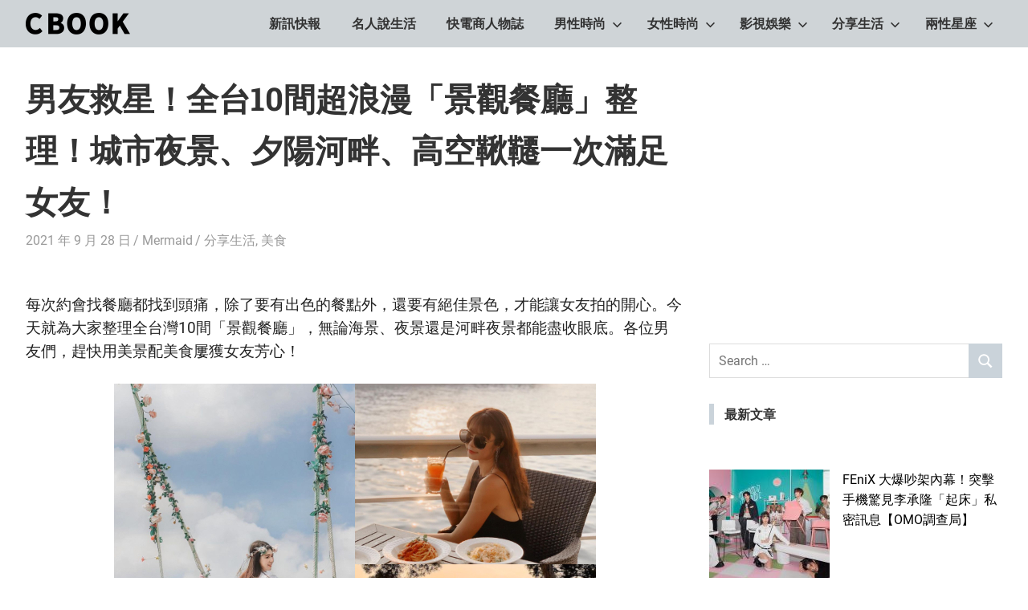

--- FILE ---
content_type: text/html; charset=UTF-8
request_url: https://cbook.tw/archives/19133
body_size: 28037
content:
<!DOCTYPE html>
<html dir="ltr" lang="zh-TW" prefix="og: https://ogp.me/ns#">

<head>
<meta charset="UTF-8">
<meta name="viewport" content="width=device-width, initial-scale=1">
<link rel="profile" href="https://gmpg.org/xfn/11">
<link rel="pingback" href="https://cbook.tw/xmlrpc.php">

<title>男友救星！全台10間超浪漫「景觀餐廳」整理！城市夜景、夕陽河畔、高空鞦韆一次滿足女友！ | CBOOK和你一起活出自己的生活態度</title>
	<style>img:is([sizes="auto" i], [sizes^="auto," i]) { contain-intrinsic-size: 3000px 1500px }</style>
	
		<!-- All in One SEO 4.8.1 - aioseo.com -->
	<meta name="robots" content="max-image-preview:large" />
	<meta name="author" content="Mermaid"/>
	<link rel="canonical" href="https://cbook.tw/archives/19133" />
	<meta name="generator" content="All in One SEO (AIOSEO) 4.8.1" />
		<meta property="og:locale" content="zh_TW" />
		<meta property="og:site_name" content="CBOOK和你一起活出自己的生活態度" />
		<meta property="og:type" content="article" />
		<meta property="og:title" content="男友救星！全台10間超浪漫「景觀餐廳」整理！城市夜景、夕陽河畔、高空鞦韆一次滿足女友！ | CBOOK和你一起活出自己的生活態度" />
		<meta property="og:url" content="https://cbook.tw/archives/19133" />
		<meta property="og:image" content="https://img.cbook.tw/2021/09/1632815410-3b703e6a74849da0f4cdf29d2baff491.jpg" />
		<meta property="og:image:secure_url" content="https://img.cbook.tw/2021/09/1632815410-3b703e6a74849da0f4cdf29d2baff491.jpg" />
		<meta property="og:image:width" content="600" />
		<meta property="og:image:height" content="450" />
		<meta property="article:published_time" content="2021-09-28T08:05:34+00:00" />
		<meta property="article:modified_time" content="2021-09-28T08:05:34+00:00" />
		<meta name="twitter:card" content="summary" />
		<meta name="twitter:title" content="男友救星！全台10間超浪漫「景觀餐廳」整理！城市夜景、夕陽河畔、高空鞦韆一次滿足女友！ | CBOOK和你一起活出自己的生活態度" />
		<meta name="twitter:image" content="https://img.cbook.tw/2021/09/1632815410-3b703e6a74849da0f4cdf29d2baff491.jpg" />
		<script type="application/ld+json" class="aioseo-schema">
			{"@context":"https:\/\/schema.org","@graph":[{"@type":"Article","@id":"https:\/\/cbook.tw\/archives\/19133#article","name":"\u7537\u53cb\u6551\u661f\uff01\u5168\u53f010\u9593\u8d85\u6d6a\u6f2b\u300c\u666f\u89c0\u9910\u5ef3\u300d\u6574\u7406\uff01\u57ce\u5e02\u591c\u666f\u3001\u5915\u967d\u6cb3\u7554\u3001\u9ad8\u7a7a\u97a6\u97c6\u4e00\u6b21\u6eff\u8db3\u5973\u53cb\uff01 | CBOOK\u548c\u4f60\u4e00\u8d77\u6d3b\u51fa\u81ea\u5df1\u7684\u751f\u6d3b\u614b\u5ea6","headline":"\u7537\u53cb\u6551\u661f\uff01\u5168\u53f010\u9593\u8d85\u6d6a\u6f2b\u300c\u666f\u89c0\u9910\u5ef3\u300d\u6574\u7406\uff01\u57ce\u5e02\u591c\u666f\u3001\u5915\u967d\u6cb3\u7554\u3001\u9ad8\u7a7a\u97a6\u97c6\u4e00\u6b21\u6eff\u8db3\u5973\u53cb\uff01","author":{"@id":"https:\/\/cbook.tw\/archives\/author\/mermaid#author"},"publisher":{"@id":"https:\/\/cbook.tw\/#organization"},"image":{"@type":"ImageObject","url":"https:\/\/img.cbook.tw\/2021\/09\/1632815410-3b703e6a74849da0f4cdf29d2baff491.jpg","width":600,"height":450},"datePublished":"2021-09-28T16:05:34+08:00","dateModified":"2021-09-28T16:05:34+08:00","inLanguage":"zh-TW","mainEntityOfPage":{"@id":"https:\/\/cbook.tw\/archives\/19133#webpage"},"isPartOf":{"@id":"https:\/\/cbook.tw\/archives\/19133#webpage"},"articleSection":"\u5206\u4eab\u751f\u6d3b, \u7f8e\u98df, Belon\u8c9d\u9686\u9910\u5ef3, DRUNKLAND \u721b\u9189\u4ed9\u5883, ROOF\u79c1\u5eda\u5c0f\u9152\u9928, \u4f86\u5409\u90e8\u843dHANA\u5eda\u623f, \u53f0\u4e2d\u666f\u89c0\u9910\u5ef3, \u53f0\u5317\u666f\u89c0\u9910\u5ef3, \u53f0\u6771\u666f\u89c0\u9910\u5ef3, \u5411\u967d\u85aa\u50b3\u6728\u5de5\u574a, \u5927\u5df4\u516d\u4e5d\u666f\u89c0\u9910\u5ef3, \u666f\u89c0\u9910\u5ef3, \u773a\u9ad8\u5556\u85dd, \u79c1\u5eda, \u8ff7\u8def\u5c0f\u7ae0\u9b5a, \u96a8\u610f\u9ce5\u5730\u65b9, \u96f2\u6cb3\u661f\u7a7a\u666f\u89c0\u9910\u5ef3, \u9ad8\u96c4\u666f\u89c0\u9910\u5ef3"},{"@type":"BreadcrumbList","@id":"https:\/\/cbook.tw\/archives\/19133#breadcrumblist","itemListElement":[{"@type":"ListItem","@id":"https:\/\/cbook.tw\/#listItem","position":1,"name":"\u4e3b\u9801"}]},{"@type":"Organization","@id":"https:\/\/cbook.tw\/#organization","name":"CBOOK\u548c\u4f60\u4e00\u8d77\u6d3b\u51fa\u81ea\u5df1\u7684\u751f\u6d3b\u614b\u5ea6","description":"CBOOK-\u300cYour Colorful World.\u300dCBOOK\u662f\u4e00\u672c\u6700\u8cbc\u8fd1\u4f60\/\u59b3\u751f\u6d3b\u7684\u96dc\u8a8c\u3002\u6700\u7cbe\u91c7\u8c50\u5bcc\u7684\u6642\u5c1a\u6f6e\u6d41\u3001\u751f\u6d3b\u65c5\u904a\u3001\u5169\u6027\u661f\u5ea7\u3001\u7375\u5947\u65b0\u9bae\u5167\u5bb9\uff0c\u8b93\u7368\u4e00\u7121\u4e8c\u7684\u4f60\u548cCBOOK\u4e00\u8d77\u627e\u5230\u5c08\u5c6c\u7684\u751f\u6d3b\u614b\u5ea6\u3002","url":"https:\/\/cbook.tw\/","logo":{"@type":"ImageObject","url":"https:\/\/img.cbook.tw\/2020\/11\/1605686622-d6465088dc5de11a03dd2eda43e51f15.png","@id":"https:\/\/cbook.tw\/archives\/19133\/#organizationLogo","width":130,"height":27},"image":{"@id":"https:\/\/cbook.tw\/archives\/19133\/#organizationLogo"}},{"@type":"Person","@id":"https:\/\/cbook.tw\/archives\/author\/mermaid#author","url":"https:\/\/cbook.tw\/archives\/author\/mermaid","name":"Mermaid","image":{"@type":"ImageObject","@id":"https:\/\/cbook.tw\/archives\/19133#authorImage","url":"https:\/\/secure.gravatar.com\/avatar\/89553e2a0219c6f6cfb4ce817c95e766?s=96&d=mm&r=g","width":96,"height":96,"caption":"Mermaid"}},{"@type":"WebPage","@id":"https:\/\/cbook.tw\/archives\/19133#webpage","url":"https:\/\/cbook.tw\/archives\/19133","name":"\u7537\u53cb\u6551\u661f\uff01\u5168\u53f010\u9593\u8d85\u6d6a\u6f2b\u300c\u666f\u89c0\u9910\u5ef3\u300d\u6574\u7406\uff01\u57ce\u5e02\u591c\u666f\u3001\u5915\u967d\u6cb3\u7554\u3001\u9ad8\u7a7a\u97a6\u97c6\u4e00\u6b21\u6eff\u8db3\u5973\u53cb\uff01 | CBOOK\u548c\u4f60\u4e00\u8d77\u6d3b\u51fa\u81ea\u5df1\u7684\u751f\u6d3b\u614b\u5ea6","inLanguage":"zh-TW","isPartOf":{"@id":"https:\/\/cbook.tw\/#website"},"breadcrumb":{"@id":"https:\/\/cbook.tw\/archives\/19133#breadcrumblist"},"author":{"@id":"https:\/\/cbook.tw\/archives\/author\/mermaid#author"},"creator":{"@id":"https:\/\/cbook.tw\/archives\/author\/mermaid#author"},"image":{"@type":"ImageObject","url":"https:\/\/img.cbook.tw\/2021\/09\/1632815410-3b703e6a74849da0f4cdf29d2baff491.jpg","@id":"https:\/\/cbook.tw\/archives\/19133\/#mainImage","width":600,"height":450},"primaryImageOfPage":{"@id":"https:\/\/cbook.tw\/archives\/19133#mainImage"},"datePublished":"2021-09-28T16:05:34+08:00","dateModified":"2021-09-28T16:05:34+08:00"},{"@type":"WebSite","@id":"https:\/\/cbook.tw\/#website","url":"https:\/\/cbook.tw\/","name":"CBOOK\u548c\u4f60\u4e00\u8d77\u6d3b\u51fa\u81ea\u5df1\u7684\u751f\u6d3b\u614b\u5ea6","description":"CBOOK-\u300cYour Colorful World.\u300dCBOOK\u662f\u4e00\u672c\u6700\u8cbc\u8fd1\u4f60\/\u59b3\u751f\u6d3b\u7684\u96dc\u8a8c\u3002\u6700\u7cbe\u91c7\u8c50\u5bcc\u7684\u6642\u5c1a\u6f6e\u6d41\u3001\u751f\u6d3b\u65c5\u904a\u3001\u5169\u6027\u661f\u5ea7\u3001\u7375\u5947\u65b0\u9bae\u5167\u5bb9\uff0c\u8b93\u7368\u4e00\u7121\u4e8c\u7684\u4f60\u548cCBOOK\u4e00\u8d77\u627e\u5230\u5c08\u5c6c\u7684\u751f\u6d3b\u614b\u5ea6\u3002","inLanguage":"zh-TW","publisher":{"@id":"https:\/\/cbook.tw\/#organization"}}]}
		</script>
		<!-- All in One SEO -->

<style>li#wp-admin-bar-updates { display: none; } mark, ins { background: transparent!important; } li#wp-admin-bar-rank-math { display: none; } </style>    <script async src="https://pagead2.googlesyndication.com/pagead/js/adsbygoogle.js?client=ca-pub-4021545012034144" crossorigin="anonymous"></script>
    <script async src="https://pagead2.googlesyndication.com/pagead/js/adsbygoogle.js?client=ca-pub-4568956469357837" crossorigin="anonymous"></script>
    <script async src="https://pagead2.googlesyndication.com/pagead/js/adsbygoogle.js?client=ca-pub-3801907256397861" crossorigin="anonymous"></script>
   <script async src="https://pagead2.googlesyndication.com/pagead/js/adsbygoogle.js?client=ca-pub-4021545012034144"
     crossorigin="anonymous"></script>
<meta name="google-site-verification" content="8yS5fpmjwKwTFEe-UD7VBvCtYvSpgAt36EvLtclBGwU" />
<!-- Global site tag (gtag.js) - Google Analytics -->
<script async src="https://www.googletagmanager.com/gtag/js?id=G-4CY5DDN8KX"></script>
<script>
  window.dataLayer = window.dataLayer || [];
  function gtag(){dataLayer.push(arguments);}
  gtag('js', new Date());

  gtag('config', 'G-4CY5DDN8KX');
</script>

<!-- Global site tag (gtag.js) - Google Analytics -->
<script async src="https://www.googletagmanager.com/gtag/js?id=UA-181129840-1"></script>
<script>
  window.dataLayer = window.dataLayer || [];
  function gtag(){dataLayer.push(arguments);}
  gtag('js', new Date());

  gtag('config', 'UA-181129840-1');
</script>

<meta name="google-site-verification" content="wzbXgHABq_OaNoKTqF4bKXxsYM26lkZzT08MayWjpqw" />
<script data-ad-client="ca-pub-1379263287149962" async src="https://pagead2.googlesyndication.com/pagead/js/adsbygoogle.js"></script>
<script data-ad-client="ca-pub-3499872151698169" async src="https://pagead2.googlesyndication.com/pagead/js/adsbygoogle.js"></script>
<script data-ad-client="ca-pub-3245344119406789" async src="https://pagead2.googlesyndication.com/pagead/js/adsbygoogle.js"></script>

<!-- Facebook Pixel Code -->
<script>
!function(f,b,e,v,n,t,s)
{if(f.fbq)return;n=f.fbq=function(){n.callMethod?
n.callMethod.apply(n,arguments):n.queue.push(arguments)};
if(!f._fbq)f._fbq=n;n.push=n;n.loaded=!0;n.version='2.0';
n.queue=[];t=b.createElement(e);t.async=!0;
t.src=v;s=b.getElementsByTagName(e)[0];
s.parentNode.insertBefore(t,s)}(window, document,'script',
'https://connect.facebook.net/en_US/fbevents.js');
fbq('init', '430662238285599');
fbq('track', 'PageView');
</script>
<noscript><img height="1" width="1" style="display:none"
src="https://www.facebook.com/tr?id=430662238285599&ev=PageView&noscript=1"
/></noscript>
<!-- End Facebook Pixel Code -->
<link rel="amphtml" href="https://cbook.tw/archives/19133/amp" /><meta name="generator" content="AMP for WP 1.1.3"/><link rel='dns-prefetch' href='//static.addtoany.com' />
<link rel='dns-prefetch' href='//stats.wp.com' />
<link rel='dns-prefetch' href='//v0.wordpress.com' />
<link rel='preconnect' href='//c0.wp.com' />
<link rel="alternate" type="application/rss+xml" title="訂閱《CBOOK和你一起活出自己的生活態度》&raquo; 資訊提供" href="https://cbook.tw/feed" />
<link rel="alternate" type="application/rss+xml" title="訂閱《CBOOK和你一起活出自己的生活態度》&raquo; 留言的資訊提供" href="https://cbook.tw/comments/feed" />
<link rel="alternate" type="application/rss+xml" title="訂閱《CBOOK和你一起活出自己的生活態度 》&raquo;〈男友救星！全台10間超浪漫「景觀餐廳」整理！城市夜景、夕陽河畔、高空鞦韆一次滿足女友！〉留言的資訊提供" href="https://cbook.tw/archives/19133/feed" />
<script type="text/javascript">
/* <![CDATA[ */
window._wpemojiSettings = {"baseUrl":"https:\/\/s.w.org\/images\/core\/emoji\/15.0.3\/72x72\/","ext":".png","svgUrl":"https:\/\/s.w.org\/images\/core\/emoji\/15.0.3\/svg\/","svgExt":".svg","source":{"concatemoji":"https:\/\/cbook.tw\/wp-includes\/js\/wp-emoji-release.min.js?ver=6.7.2"}};
/*! This file is auto-generated */
!function(i,n){var o,s,e;function c(e){try{var t={supportTests:e,timestamp:(new Date).valueOf()};sessionStorage.setItem(o,JSON.stringify(t))}catch(e){}}function p(e,t,n){e.clearRect(0,0,e.canvas.width,e.canvas.height),e.fillText(t,0,0);var t=new Uint32Array(e.getImageData(0,0,e.canvas.width,e.canvas.height).data),r=(e.clearRect(0,0,e.canvas.width,e.canvas.height),e.fillText(n,0,0),new Uint32Array(e.getImageData(0,0,e.canvas.width,e.canvas.height).data));return t.every(function(e,t){return e===r[t]})}function u(e,t,n){switch(t){case"flag":return n(e,"\ud83c\udff3\ufe0f\u200d\u26a7\ufe0f","\ud83c\udff3\ufe0f\u200b\u26a7\ufe0f")?!1:!n(e,"\ud83c\uddfa\ud83c\uddf3","\ud83c\uddfa\u200b\ud83c\uddf3")&&!n(e,"\ud83c\udff4\udb40\udc67\udb40\udc62\udb40\udc65\udb40\udc6e\udb40\udc67\udb40\udc7f","\ud83c\udff4\u200b\udb40\udc67\u200b\udb40\udc62\u200b\udb40\udc65\u200b\udb40\udc6e\u200b\udb40\udc67\u200b\udb40\udc7f");case"emoji":return!n(e,"\ud83d\udc26\u200d\u2b1b","\ud83d\udc26\u200b\u2b1b")}return!1}function f(e,t,n){var r="undefined"!=typeof WorkerGlobalScope&&self instanceof WorkerGlobalScope?new OffscreenCanvas(300,150):i.createElement("canvas"),a=r.getContext("2d",{willReadFrequently:!0}),o=(a.textBaseline="top",a.font="600 32px Arial",{});return e.forEach(function(e){o[e]=t(a,e,n)}),o}function t(e){var t=i.createElement("script");t.src=e,t.defer=!0,i.head.appendChild(t)}"undefined"!=typeof Promise&&(o="wpEmojiSettingsSupports",s=["flag","emoji"],n.supports={everything:!0,everythingExceptFlag:!0},e=new Promise(function(e){i.addEventListener("DOMContentLoaded",e,{once:!0})}),new Promise(function(t){var n=function(){try{var e=JSON.parse(sessionStorage.getItem(o));if("object"==typeof e&&"number"==typeof e.timestamp&&(new Date).valueOf()<e.timestamp+604800&&"object"==typeof e.supportTests)return e.supportTests}catch(e){}return null}();if(!n){if("undefined"!=typeof Worker&&"undefined"!=typeof OffscreenCanvas&&"undefined"!=typeof URL&&URL.createObjectURL&&"undefined"!=typeof Blob)try{var e="postMessage("+f.toString()+"("+[JSON.stringify(s),u.toString(),p.toString()].join(",")+"));",r=new Blob([e],{type:"text/javascript"}),a=new Worker(URL.createObjectURL(r),{name:"wpTestEmojiSupports"});return void(a.onmessage=function(e){c(n=e.data),a.terminate(),t(n)})}catch(e){}c(n=f(s,u,p))}t(n)}).then(function(e){for(var t in e)n.supports[t]=e[t],n.supports.everything=n.supports.everything&&n.supports[t],"flag"!==t&&(n.supports.everythingExceptFlag=n.supports.everythingExceptFlag&&n.supports[t]);n.supports.everythingExceptFlag=n.supports.everythingExceptFlag&&!n.supports.flag,n.DOMReady=!1,n.readyCallback=function(){n.DOMReady=!0}}).then(function(){return e}).then(function(){var e;n.supports.everything||(n.readyCallback(),(e=n.source||{}).concatemoji?t(e.concatemoji):e.wpemoji&&e.twemoji&&(t(e.twemoji),t(e.wpemoji)))}))}((window,document),window._wpemojiSettings);
/* ]]> */
</script>
<!-- cbook.tw is managing ads with Advanced Ads 1.54.1 --><script id="cbook-ready">
			window.advanced_ads_ready=function(e,a){a=a||"complete";var d=function(e){return"interactive"===a?"loading"!==e:"complete"===e};d(document.readyState)?e():document.addEventListener("readystatechange",(function(a){d(a.target.readyState)&&e()}),{once:"interactive"===a})},window.advanced_ads_ready_queue=window.advanced_ads_ready_queue||[];		</script>
		
<link rel='stylesheet' id='gridbox-theme-fonts-css' href='https://cbook.tw/wp-content/fonts/3f1ce5aef33d5471e6f3822bc7900e21.css?ver=20201110' type='text/css' media='all' />
<style id='wp-emoji-styles-inline-css' type='text/css'>

	img.wp-smiley, img.emoji {
		display: inline !important;
		border: none !important;
		box-shadow: none !important;
		height: 1em !important;
		width: 1em !important;
		margin: 0 0.07em !important;
		vertical-align: -0.1em !important;
		background: none !important;
		padding: 0 !important;
	}
</style>
<link rel='stylesheet' id='wp-block-library-css' href='https://c0.wp.com/c/6.7.2/wp-includes/css/dist/block-library/style.min.css' type='text/css' media='all' />
<link rel='stylesheet' id='mediaelement-css' href='https://c0.wp.com/c/6.7.2/wp-includes/js/mediaelement/mediaelementplayer-legacy.min.css' type='text/css' media='all' />
<link rel='stylesheet' id='wp-mediaelement-css' href='https://c0.wp.com/c/6.7.2/wp-includes/js/mediaelement/wp-mediaelement.min.css' type='text/css' media='all' />
<style id='jetpack-sharing-buttons-style-inline-css' type='text/css'>
.jetpack-sharing-buttons__services-list{display:flex;flex-direction:row;flex-wrap:wrap;gap:0;list-style-type:none;margin:5px;padding:0}.jetpack-sharing-buttons__services-list.has-small-icon-size{font-size:12px}.jetpack-sharing-buttons__services-list.has-normal-icon-size{font-size:16px}.jetpack-sharing-buttons__services-list.has-large-icon-size{font-size:24px}.jetpack-sharing-buttons__services-list.has-huge-icon-size{font-size:36px}@media print{.jetpack-sharing-buttons__services-list{display:none!important}}.editor-styles-wrapper .wp-block-jetpack-sharing-buttons{gap:0;padding-inline-start:0}ul.jetpack-sharing-buttons__services-list.has-background{padding:1.25em 2.375em}
</style>
<style id='classic-theme-styles-inline-css' type='text/css'>
/*! This file is auto-generated */
.wp-block-button__link{color:#fff;background-color:#32373c;border-radius:9999px;box-shadow:none;text-decoration:none;padding:calc(.667em + 2px) calc(1.333em + 2px);font-size:1.125em}.wp-block-file__button{background:#32373c;color:#fff;text-decoration:none}
</style>
<style id='global-styles-inline-css' type='text/css'>
:root{--wp--preset--aspect-ratio--square: 1;--wp--preset--aspect-ratio--4-3: 4/3;--wp--preset--aspect-ratio--3-4: 3/4;--wp--preset--aspect-ratio--3-2: 3/2;--wp--preset--aspect-ratio--2-3: 2/3;--wp--preset--aspect-ratio--16-9: 16/9;--wp--preset--aspect-ratio--9-16: 9/16;--wp--preset--color--black: #000000;--wp--preset--color--cyan-bluish-gray: #abb8c3;--wp--preset--color--white: #ffffff;--wp--preset--color--pale-pink: #f78da7;--wp--preset--color--vivid-red: #cf2e2e;--wp--preset--color--luminous-vivid-orange: #ff6900;--wp--preset--color--luminous-vivid-amber: #fcb900;--wp--preset--color--light-green-cyan: #7bdcb5;--wp--preset--color--vivid-green-cyan: #00d084;--wp--preset--color--pale-cyan-blue: #8ed1fc;--wp--preset--color--vivid-cyan-blue: #0693e3;--wp--preset--color--vivid-purple: #9b51e0;--wp--preset--color--primary: #4477aa;--wp--preset--color--secondary: #114477;--wp--preset--color--tertiary: #111133;--wp--preset--color--accent: #117744;--wp--preset--color--highlight: #aa445e;--wp--preset--color--light-gray: #dddddd;--wp--preset--color--gray: #999999;--wp--preset--color--dark-gray: #222222;--wp--preset--gradient--vivid-cyan-blue-to-vivid-purple: linear-gradient(135deg,rgba(6,147,227,1) 0%,rgb(155,81,224) 100%);--wp--preset--gradient--light-green-cyan-to-vivid-green-cyan: linear-gradient(135deg,rgb(122,220,180) 0%,rgb(0,208,130) 100%);--wp--preset--gradient--luminous-vivid-amber-to-luminous-vivid-orange: linear-gradient(135deg,rgba(252,185,0,1) 0%,rgba(255,105,0,1) 100%);--wp--preset--gradient--luminous-vivid-orange-to-vivid-red: linear-gradient(135deg,rgba(255,105,0,1) 0%,rgb(207,46,46) 100%);--wp--preset--gradient--very-light-gray-to-cyan-bluish-gray: linear-gradient(135deg,rgb(238,238,238) 0%,rgb(169,184,195) 100%);--wp--preset--gradient--cool-to-warm-spectrum: linear-gradient(135deg,rgb(74,234,220) 0%,rgb(151,120,209) 20%,rgb(207,42,186) 40%,rgb(238,44,130) 60%,rgb(251,105,98) 80%,rgb(254,248,76) 100%);--wp--preset--gradient--blush-light-purple: linear-gradient(135deg,rgb(255,206,236) 0%,rgb(152,150,240) 100%);--wp--preset--gradient--blush-bordeaux: linear-gradient(135deg,rgb(254,205,165) 0%,rgb(254,45,45) 50%,rgb(107,0,62) 100%);--wp--preset--gradient--luminous-dusk: linear-gradient(135deg,rgb(255,203,112) 0%,rgb(199,81,192) 50%,rgb(65,88,208) 100%);--wp--preset--gradient--pale-ocean: linear-gradient(135deg,rgb(255,245,203) 0%,rgb(182,227,212) 50%,rgb(51,167,181) 100%);--wp--preset--gradient--electric-grass: linear-gradient(135deg,rgb(202,248,128) 0%,rgb(113,206,126) 100%);--wp--preset--gradient--midnight: linear-gradient(135deg,rgb(2,3,129) 0%,rgb(40,116,252) 100%);--wp--preset--font-size--small: 13px;--wp--preset--font-size--medium: 20px;--wp--preset--font-size--large: 36px;--wp--preset--font-size--x-large: 42px;--wp--preset--spacing--20: 0.44rem;--wp--preset--spacing--30: 0.67rem;--wp--preset--spacing--40: 1rem;--wp--preset--spacing--50: 1.5rem;--wp--preset--spacing--60: 2.25rem;--wp--preset--spacing--70: 3.38rem;--wp--preset--spacing--80: 5.06rem;--wp--preset--shadow--natural: 6px 6px 9px rgba(0, 0, 0, 0.2);--wp--preset--shadow--deep: 12px 12px 50px rgba(0, 0, 0, 0.4);--wp--preset--shadow--sharp: 6px 6px 0px rgba(0, 0, 0, 0.2);--wp--preset--shadow--outlined: 6px 6px 0px -3px rgba(255, 255, 255, 1), 6px 6px rgba(0, 0, 0, 1);--wp--preset--shadow--crisp: 6px 6px 0px rgba(0, 0, 0, 1);}:where(.is-layout-flex){gap: 0.5em;}:where(.is-layout-grid){gap: 0.5em;}body .is-layout-flex{display: flex;}.is-layout-flex{flex-wrap: wrap;align-items: center;}.is-layout-flex > :is(*, div){margin: 0;}body .is-layout-grid{display: grid;}.is-layout-grid > :is(*, div){margin: 0;}:where(.wp-block-columns.is-layout-flex){gap: 2em;}:where(.wp-block-columns.is-layout-grid){gap: 2em;}:where(.wp-block-post-template.is-layout-flex){gap: 1.25em;}:where(.wp-block-post-template.is-layout-grid){gap: 1.25em;}.has-black-color{color: var(--wp--preset--color--black) !important;}.has-cyan-bluish-gray-color{color: var(--wp--preset--color--cyan-bluish-gray) !important;}.has-white-color{color: var(--wp--preset--color--white) !important;}.has-pale-pink-color{color: var(--wp--preset--color--pale-pink) !important;}.has-vivid-red-color{color: var(--wp--preset--color--vivid-red) !important;}.has-luminous-vivid-orange-color{color: var(--wp--preset--color--luminous-vivid-orange) !important;}.has-luminous-vivid-amber-color{color: var(--wp--preset--color--luminous-vivid-amber) !important;}.has-light-green-cyan-color{color: var(--wp--preset--color--light-green-cyan) !important;}.has-vivid-green-cyan-color{color: var(--wp--preset--color--vivid-green-cyan) !important;}.has-pale-cyan-blue-color{color: var(--wp--preset--color--pale-cyan-blue) !important;}.has-vivid-cyan-blue-color{color: var(--wp--preset--color--vivid-cyan-blue) !important;}.has-vivid-purple-color{color: var(--wp--preset--color--vivid-purple) !important;}.has-black-background-color{background-color: var(--wp--preset--color--black) !important;}.has-cyan-bluish-gray-background-color{background-color: var(--wp--preset--color--cyan-bluish-gray) !important;}.has-white-background-color{background-color: var(--wp--preset--color--white) !important;}.has-pale-pink-background-color{background-color: var(--wp--preset--color--pale-pink) !important;}.has-vivid-red-background-color{background-color: var(--wp--preset--color--vivid-red) !important;}.has-luminous-vivid-orange-background-color{background-color: var(--wp--preset--color--luminous-vivid-orange) !important;}.has-luminous-vivid-amber-background-color{background-color: var(--wp--preset--color--luminous-vivid-amber) !important;}.has-light-green-cyan-background-color{background-color: var(--wp--preset--color--light-green-cyan) !important;}.has-vivid-green-cyan-background-color{background-color: var(--wp--preset--color--vivid-green-cyan) !important;}.has-pale-cyan-blue-background-color{background-color: var(--wp--preset--color--pale-cyan-blue) !important;}.has-vivid-cyan-blue-background-color{background-color: var(--wp--preset--color--vivid-cyan-blue) !important;}.has-vivid-purple-background-color{background-color: var(--wp--preset--color--vivid-purple) !important;}.has-black-border-color{border-color: var(--wp--preset--color--black) !important;}.has-cyan-bluish-gray-border-color{border-color: var(--wp--preset--color--cyan-bluish-gray) !important;}.has-white-border-color{border-color: var(--wp--preset--color--white) !important;}.has-pale-pink-border-color{border-color: var(--wp--preset--color--pale-pink) !important;}.has-vivid-red-border-color{border-color: var(--wp--preset--color--vivid-red) !important;}.has-luminous-vivid-orange-border-color{border-color: var(--wp--preset--color--luminous-vivid-orange) !important;}.has-luminous-vivid-amber-border-color{border-color: var(--wp--preset--color--luminous-vivid-amber) !important;}.has-light-green-cyan-border-color{border-color: var(--wp--preset--color--light-green-cyan) !important;}.has-vivid-green-cyan-border-color{border-color: var(--wp--preset--color--vivid-green-cyan) !important;}.has-pale-cyan-blue-border-color{border-color: var(--wp--preset--color--pale-cyan-blue) !important;}.has-vivid-cyan-blue-border-color{border-color: var(--wp--preset--color--vivid-cyan-blue) !important;}.has-vivid-purple-border-color{border-color: var(--wp--preset--color--vivid-purple) !important;}.has-vivid-cyan-blue-to-vivid-purple-gradient-background{background: var(--wp--preset--gradient--vivid-cyan-blue-to-vivid-purple) !important;}.has-light-green-cyan-to-vivid-green-cyan-gradient-background{background: var(--wp--preset--gradient--light-green-cyan-to-vivid-green-cyan) !important;}.has-luminous-vivid-amber-to-luminous-vivid-orange-gradient-background{background: var(--wp--preset--gradient--luminous-vivid-amber-to-luminous-vivid-orange) !important;}.has-luminous-vivid-orange-to-vivid-red-gradient-background{background: var(--wp--preset--gradient--luminous-vivid-orange-to-vivid-red) !important;}.has-very-light-gray-to-cyan-bluish-gray-gradient-background{background: var(--wp--preset--gradient--very-light-gray-to-cyan-bluish-gray) !important;}.has-cool-to-warm-spectrum-gradient-background{background: var(--wp--preset--gradient--cool-to-warm-spectrum) !important;}.has-blush-light-purple-gradient-background{background: var(--wp--preset--gradient--blush-light-purple) !important;}.has-blush-bordeaux-gradient-background{background: var(--wp--preset--gradient--blush-bordeaux) !important;}.has-luminous-dusk-gradient-background{background: var(--wp--preset--gradient--luminous-dusk) !important;}.has-pale-ocean-gradient-background{background: var(--wp--preset--gradient--pale-ocean) !important;}.has-electric-grass-gradient-background{background: var(--wp--preset--gradient--electric-grass) !important;}.has-midnight-gradient-background{background: var(--wp--preset--gradient--midnight) !important;}.has-small-font-size{font-size: var(--wp--preset--font-size--small) !important;}.has-medium-font-size{font-size: var(--wp--preset--font-size--medium) !important;}.has-large-font-size{font-size: var(--wp--preset--font-size--large) !important;}.has-x-large-font-size{font-size: var(--wp--preset--font-size--x-large) !important;}
:where(.wp-block-post-template.is-layout-flex){gap: 1.25em;}:where(.wp-block-post-template.is-layout-grid){gap: 1.25em;}
:where(.wp-block-columns.is-layout-flex){gap: 2em;}:where(.wp-block-columns.is-layout-grid){gap: 2em;}
:root :where(.wp-block-pullquote){font-size: 1.5em;line-height: 1.6;}
</style>
<link rel='stylesheet' id='dashicons-css' href='https://c0.wp.com/c/6.7.2/wp-includes/css/dashicons.min.css' type='text/css' media='all' />
<link rel='stylesheet' id='gridbox-stylesheet-css' href='https://cbook.tw/wp-content/themes/gridbox/style.css?ver=2.4.1' type='text/css' media='all' />
<style id='gridbox-stylesheet-inline-css' type='text/css'>
.site-title, .site-description, .type-post .entry-footer .entry-author, .primary-navigation .main-navigation-menu li.header-search { position: absolute; clip: rect(1px, 1px, 1px, 1px); width: 1px; height: 1px; overflow: hidden; }
</style>
<link rel='stylesheet' id='gridbox-safari-flexbox-fixes-css' href='https://cbook.tw/wp-content/themes/gridbox/assets/css/safari-flexbox-fixes.css?ver=20200420' type='text/css' media='all' />
<style id='akismet-widget-style-inline-css' type='text/css'>

			.a-stats {
				--akismet-color-mid-green: #357b49;
				--akismet-color-white: #fff;
				--akismet-color-light-grey: #f6f7f7;

				max-width: 350px;
				width: auto;
			}

			.a-stats * {
				all: unset;
				box-sizing: border-box;
			}

			.a-stats strong {
				font-weight: 600;
			}

			.a-stats a.a-stats__link,
			.a-stats a.a-stats__link:visited,
			.a-stats a.a-stats__link:active {
				background: var(--akismet-color-mid-green);
				border: none;
				box-shadow: none;
				border-radius: 8px;
				color: var(--akismet-color-white);
				cursor: pointer;
				display: block;
				font-family: -apple-system, BlinkMacSystemFont, 'Segoe UI', 'Roboto', 'Oxygen-Sans', 'Ubuntu', 'Cantarell', 'Helvetica Neue', sans-serif;
				font-weight: 500;
				padding: 12px;
				text-align: center;
				text-decoration: none;
				transition: all 0.2s ease;
			}

			/* Extra specificity to deal with TwentyTwentyOne focus style */
			.widget .a-stats a.a-stats__link:focus {
				background: var(--akismet-color-mid-green);
				color: var(--akismet-color-white);
				text-decoration: none;
			}

			.a-stats a.a-stats__link:hover {
				filter: brightness(110%);
				box-shadow: 0 4px 12px rgba(0, 0, 0, 0.06), 0 0 2px rgba(0, 0, 0, 0.16);
			}

			.a-stats .count {
				color: var(--akismet-color-white);
				display: block;
				font-size: 1.5em;
				line-height: 1.4;
				padding: 0 13px;
				white-space: nowrap;
			}
		
</style>
<link rel='stylesheet' id='gridbox-pro-css' href='https://cbook.tw/wp-content/plugins/gridbox-pro/assets/css/gridbox-pro.css?ver=1.6.1' type='text/css' media='all' />
<style id='gridbox-pro-inline-css' type='text/css'>
/* Header Color Setting */.site-header,.main-navigation-menu ul {background: #cfd4d7;}.main-navigation-menu,.main-navigation-menu a,.main-navigation-menu ul a,.main-navigation-menu li ul ul,.header-search .header-search-form {border-color: rgba(0,0,0,0.1);}.site-title,.site-title a:link,.site-title a:visited,.main-navigation-menu a,.main-navigation-menu a:link,.main-navigation-menu a:visited,.main-navigation-toggle,.main-navigation-toggle:focus,.main-navigation-menu .submenu-dropdown-toggle {    color: #222222;}.site-title a:hover,.site-title a:active,.main-navigation-menu a:hover,.main-navigation-menu a:active,.main-navigation-toggle:hover,.main-navigation-toggle:active,.main-navigation-menu .submenu-dropdown-toggle:hover,.main-navigation-menu .submenu-dropdown-toggle:active {color: rgba(0,0,0,0.6);}/* Content Primary Color Setting */.widget-title,.widget-title a:link,.widget-title a:visited,.archive-title,.page-title,.entry-title,.entry-title a:link,.entry-title a:visited,.comments-header .comments-title,.comment-reply-title span,.related-posts-title,.has-primary-color {color: #cad3da;}button,input[type="button"],input[type="reset"],input[type="submit"],.more-link,.post-navigation .nav-links a,.pagination a,.pagination .current,.infinite-scroll #infinite-handle span,.reply .comment-reply-link,.tzwb-tabbed-content .tzwb-tabnavi li a,.scroll-to-top-button,.scroll-to-top-button:focus,.scroll-to-top-button:active,.has-primary-background-color {background-color: #cad3da;}.widget-header,.comments-header,.comment-reply-title,.related-posts-header {border-left: 6px solid #cad3da;}.widget-title a:hover,.widget-title a:active,.entry-title a:hover,.entry-title a:active {color: #4477aa;}/* Content Secondary Color Setting */a,a:link,a:visited,.widget-title a:hover,.widget-title a:active,.entry-title a:hover,.entry-title a:active,.has-secondary-color {color: #000000;}button:hover,input[type="button"]:hover,input[type="reset"]:hover,input[type="submit"]:hover,button:focus,input[type="button"]:focus,input[type="reset"]:focus,input[type="submit"]:focus,button:active,input[type="button"]:active,input[type="reset"]:active,input[type="submit"]:active,.more-link:hover,.more-link:focus,.more-link:active,.widget_tag_cloud .tagcloud a,.entry-tags .meta-tags a,.post-navigation .nav-links a:hover,.post-navigation .nav-links a:active,.pagination a:hover,.pagination a:active,.pagination .current,.infinite-scroll #infinite-handle span:hover,.infinite-scroll #infinite-handle span:active,.reply .comment-reply-link:hover,.reply .comment-reply-link:active,.tzwb-tabbed-content .tzwb-tabnavi li a:hover,.tzwb-tabbed-content .tzwb-tabnavi li a:active,.tzwb-tabbed-content .tzwb-tabnavi li a.current-tab,.tzwb-social-icons .social-icons-menu li a,.scroll-to-top-button:hover,.has-secondary-background-color {background-color: #000000;}a:hover,a:focus,a:active {color: #111133;}/* Content Primary Color Setting */a:hover,a:focus,a:active {color: #cad3da;}.widget_tag_cloud .tagcloud a:hover,.widget_tag_cloud .tagcloud a:active,.entry-tags .meta-tags a:hover,.entry-tags .meta-tags a:active,.tzwb-social-icons .social-icons-menu li a:hover,.tzwb-social-icons .social-icons-menu li a:active {background: #cad3da;}/* Footer Color Setting */.footer-widgets-wrap,.footer-wrap {background: #333333;}
</style>
<link rel='stylesheet' id='addtoany-css' href='https://cbook.tw/wp-content/plugins/add-to-any/addtoany.min.css?ver=1.16' type='text/css' media='all' />
<link rel='stylesheet' id='__EPYT__style-css' href='https://cbook.tw/wp-content/plugins/youtube-embed-plus/styles/ytprefs.min.css?ver=14.2.1.3' type='text/css' media='all' />
<style id='__EPYT__style-inline-css' type='text/css'>

                .epyt-gallery-thumb {
                        width: 33.333%;
                }
                
</style>
<script type="text/javascript" id="addtoany-core-js-before">
/* <![CDATA[ */
window.a2a_config=window.a2a_config||{};a2a_config.callbacks=[];a2a_config.overlays=[];a2a_config.templates={};a2a_localize = {
	Share: "分享",
	Save: "儲存",
	Subscribe: "訂閱",
	Email: "電子郵件",
	Bookmark: "書籤",
	ShowAll: "全部顯示",
	ShowLess: "顯示較少",
	FindServices: "尋找服務",
	FindAnyServiceToAddTo: "立即尋找想要新增的服務",
	PoweredBy: "開發團隊:",
	ShareViaEmail: "透過電子郵件分享",
	SubscribeViaEmail: "透過電子郵件訂閱",
	BookmarkInYourBrowser: "在瀏覽器中加入書籤",
	BookmarkInstructions: "按下 Ctrl+D 或 \u2318+D 將這個頁面加入書籤",
	AddToYourFavorites: "新增至 [我的最愛]",
	SendFromWebOrProgram: "透過任何電子郵件地址或電子郵件程式傳送",
	EmailProgram: "電子郵件程式",
	More: "進一步了解...",
	ThanksForSharing: "感謝分享！",
	ThanksForFollowing: "感謝追蹤！"
};
/* ]]> */
</script>
<script type="text/javascript" defer src="https://static.addtoany.com/menu/page.js" id="addtoany-core-js"></script>
<script type="text/javascript" src="https://c0.wp.com/c/6.7.2/wp-includes/js/jquery/jquery.min.js" id="jquery-core-js"></script>
<script type="text/javascript" src="https://c0.wp.com/c/6.7.2/wp-includes/js/jquery/jquery-migrate.min.js" id="jquery-migrate-js"></script>
<script type="text/javascript" defer src="https://cbook.tw/wp-content/plugins/add-to-any/addtoany.min.js?ver=1.1" id="addtoany-jquery-js"></script>
<script type="text/javascript" id="wk-tag-manager-script-js-after">
/* <![CDATA[ */
function shouldTrack(){
var trackLoggedIn = true;
var loggedIn = false;
if(!loggedIn){
return true;
} else if( trackLoggedIn ) {
return true;
}
return false;
}
function hasWKGoogleAnalyticsCookie() {
return (new RegExp('wp_wk_ga_untrack_' + document.location.hostname)).test(document.cookie);
}
if (!hasWKGoogleAnalyticsCookie() && shouldTrack()) {
//Google Tag Manager
(function (w, d, s, l, i) {
w[l] = w[l] || [];
w[l].push({
'gtm.start':
new Date().getTime(), event: 'gtm.js'
});
var f = d.getElementsByTagName(s)[0],
j = d.createElement(s), dl = l != 'dataLayer' ? '&l=' + l : '';
j.async = true;
j.src =
'https://www.googletagmanager.com/gtm.js?id=' + i + dl;
f.parentNode.insertBefore(j, f);
})(window, document, 'script', 'dataLayer', 'GTM-WK2K6KX');
}
/* ]]> */
</script>
<!--[if lt IE 9]>
<script type="text/javascript" src="https://cbook.tw/wp-content/themes/gridbox/assets/js/html5shiv.min.js?ver=3.7.3" id="html5shiv-js"></script>
<![endif]-->
<script type="text/javascript" src="https://cbook.tw/wp-content/themes/gridbox/assets/js/svgxuse.min.js?ver=1.2.6" id="svgxuse-js"></script>
<script type="text/javascript" id="__ytprefs__-js-extra">
/* <![CDATA[ */
var _EPYT_ = {"ajaxurl":"https:\/\/cbook.tw\/wp-admin\/admin-ajax.php","security":"2a2b876722","gallery_scrolloffset":"20","eppathtoscripts":"https:\/\/cbook.tw\/wp-content\/plugins\/youtube-embed-plus\/scripts\/","eppath":"https:\/\/cbook.tw\/wp-content\/plugins\/youtube-embed-plus\/","epresponsiveselector":"[\"iframe.__youtube_prefs__\",\"iframe[src*='youtube.com']\",\"iframe[src*='youtube-nocookie.com']\",\"iframe[data-ep-src*='youtube.com']\",\"iframe[data-ep-src*='youtube-nocookie.com']\",\"iframe[data-ep-gallerysrc*='youtube.com']\"]","epdovol":"1","version":"14.2.1.3","evselector":"iframe.__youtube_prefs__[src], iframe[src*=\"youtube.com\/embed\/\"], iframe[src*=\"youtube-nocookie.com\/embed\/\"]","ajax_compat":"","maxres_facade":"eager","ytapi_load":"light","pause_others":"","stopMobileBuffer":"1","facade_mode":"","not_live_on_channel":"","vi_active":"","vi_js_posttypes":[]};
/* ]]> */
</script>
<script type="text/javascript" src="https://cbook.tw/wp-content/plugins/youtube-embed-plus/scripts/ytprefs.min.js?ver=14.2.1.3" id="__ytprefs__-js"></script>
<link rel="https://api.w.org/" href="https://cbook.tw/wp-json/" /><link rel="alternate" title="JSON" type="application/json" href="https://cbook.tw/wp-json/wp/v2/posts/19133" /><link rel="EditURI" type="application/rsd+xml" title="RSD" href="https://cbook.tw/xmlrpc.php?rsd" />
<meta name="generator" content="WordPress 6.7.2" />
<link rel='shortlink' href='https://cbook.tw/?p=19133' />
<link rel="alternate" title="oEmbed (JSON)" type="application/json+oembed" href="https://cbook.tw/wp-json/oembed/1.0/embed?url=https%3A%2F%2Fcbook.tw%2Farchives%2F19133" />
<link rel="alternate" title="oEmbed (XML)" type="text/xml+oembed" href="https://cbook.tw/wp-json/oembed/1.0/embed?url=https%3A%2F%2Fcbook.tw%2Farchives%2F19133&#038;format=xml" />
<script>document.mopAnalyticsPostviews = 1186;</script><!-- Schema optimized by Schema Pro --><script type="application/ld+json">{"@context":"https://schema.org","@type":"BlogPosting","mainEntityOfPage":{"@type":"WebPage","@id":"https://cbook.tw/?p=19133"},"datePublished":"2021-09-28T15:00:34","dateModified":"2021-09-28T15:00:34","author":{"@type":"Person","name":"Mermaid"},"publisher":{"@type":"Organization","name":"CBOOK和你一起活出自己的生活態度","logo":{"@type":"ImageObject","url":"https://i2.zi.org.tw/cbook/2020/11/1605686622-d6465088dc5de11a03dd2eda43e51f15.png"}},"description":"每次約會找餐廳都找到頭痛，除了要有出色的餐點外，如果能有絕佳景色，才能為約會多添幾分氣氛。今天就為大家整理全台灣10間景觀餐廳，用美景配美食好好款待自己的心上人！\r\n&nbsp;\r\n＃DRUNKLAND 爛醉仙境\r\n爛醉仙境位於陽明山上，讓大家能一邊品嘗美味佳餚，一邊眺望整個台北市景色，加上室外沙發椅、無邊際水池，每一處都是最佳的拍照景點。\r\n\r\n\r\n\r\n\r\n \r\n\r\n \r\n \r\n\r\n\r\n \r\n \r\n\r\n在 Instagram 查看這則貼文\r\n\r\n \r\n\r\n\r\n \r\n \r\n \r\n\r\n\r\n \r\n \r\n\r\n\r\n \r\n \r\n \r\n\r\n\r\n\r\n \r\n \r\n\r\n💫 𝐊𝐚𝐫𝐫𝐲（@karry0106）分享的貼文\r\n\r\n\r\n\r\n\r\n\r\n\r\n \r\n\r\n \r\n \r\n\r\n\r\n \r\n \r\n\r\n在 Instagram 查看這則貼文\r\n\r\n \r\n\r\n\r\n \r\n \r\n \r\n\r\n\r\n \r\n \r\n\r\n\r\n \r\n \r\n \r\n\r\n\r\n\r\n \r\n \r\n\r\nIR（@ir47363）分享的貼文\r\n\r\n\r\n\r\n場地內還有規劃有室內酒吧，一切營造十分浪漫，晚上來就能與另一半小酌一杯，享受漂亮星空夜景！\r\n\r\n\r\n\r\n \r\n\r\n \r\n \r\n\r\n\r\n \r\n \r\n\r\n在 Instagram 查看這則貼文\r\n\r\n \r\n\r\n\r\n \r\n \r\n \r\n\r\n\r\n \r\n \r\n\r\n\r\n \r\n \r\n \r\n\r\n\r\n\r\n \r\n \r\n\r\nCherryWu（@cherry80713）分享的貼文\r\n\r\n\r\n\r\n\r\n\r\n\r\n \r\n\r\n \r\n \r\n\r\n\r\n \r\n \r\n\r\n在 Instagram 查看這則貼文\r\n\r\n \r\n\r\n\r\n \r\n \r\n \r\n\r\n\r\n \r\n \r\n\r\n\r\n \r\n \r\n \r\n\r\n\r\n\r\n \r\n \r\n\r\nOne two trip（@ny_____ny）分享的貼文\r\n\r\n\r\n\r\n＃隨意鳥地方\r\n全台灣最高的景觀餐廳隨意鳥地方位於台北101的85樓內，光要到達餐廳就要換兩次電梯，絕對會是高空用餐最特別的體驗！建議可以在傍晚前往，如此一來便能看見多種景色，不論是太陽西下的城市美景還是燈火通明的都市繁景都讓人難以忘懷，搭配隨意鳥地方的精緻餐點，一定會是人生中最難忘的一餐！\r\n\r\n\r\n\r\n \r\n\r\n \r\n \r\n\r\n\r\n \r\n \r\n\r\n在 Instagram 查看這則貼文\r\n\r\n \r\n\r\n\r\n \r\n \r\n \r\n\r\n\r\n \r\n \r\n\r\n\r\n \r\n \r\n \r\n\r\n\r\n\r\n \r\n \r\n\r\nSebastian 紘業（@sebastian_huang2179）分享的貼文\r\n\r\n\r\n\r\n\r\n\r\n\r\n \r\n\r\n \r\n \r\n\r\n\r\n \r\n \r\n\r\n在 Instagram 查看這則貼文\r\n\r\n \r\n\r\n\r\n \r\n \r\n \r\n\r\n\r\n \r\n \r\n\r\n\r\n \r\n \r\n \r\n\r\n\r\n\r\n \r\n \r\n\r\n林 酸酸❁ Enny（@enny___127）分享的貼文\r\n\r\n\r\n\r\n＃雲河星空景觀餐廳\r\n位於彰化的雲河星空景觀餐廳早就是IG上的熱門打卡景點，除了有火鍋、套餐、咖啡、甜點等多種餐點，該餐廳的裝置藝術也頗為驚人！吃完飯後男生就可以帶女生們去兩款高空鞦韆拍照，幫心愛的另一半留下最特別的回憶。\r\n\r\n\r\n\r\n \r\n\r\n \r\n \r\n\r\n\r\n \r\n \r\n\r\n在 Instagram 查看這則貼文\r\n\r\n \r\n\r\n\r\n \r\n \r\n \r\n\r\n\r\n \r\n \r\n\r\n\r\n \r\n \r\n \r\n\r\n\r\n\r\n \r\n \r\n\r\n🍉玉玉の日々🍉「食&amp;旅」抽獎中～ 🎁「台中美食」「全台小吃」（@hanyu_912）分享的貼文\r\n\r\n\r\n\r\n\r\n\r\n\r\n \r\n\r\n \r\n \r\n\r\n\r\n \r\n \r\n\r\n在 Instagram 查看這則貼文\r\n\r\n \r\n\r\n\r\n \r\n \r\n \r\n\r\n\r\n \r\n \r\n\r\n\r\n \r\n \r\n \r\n\r\n\r\n\r\n \r\n \r\n\r\nSharon_筍筍（@sharon_mylife813）分享的貼文\r\n\r\n\r\n\r\n＃向陽薪傳木工坊\r\n誰說景觀餐廳就一定貴桑桑！位於向陽薪傳木工坊的海景餐廳就是小資族好去處，這裡雖然是在樹蔭下擺上是簡單的木桌、木椅，但吃的餐點、吹著海風，卻感受到滿滿的自在與舒適。\r\n\r\n\r\n\r\n \r\n\r\n \r\n \r\n\r\n\r\n \r\n \r\n\r\n在 Instagram 查看這則貼文\r\n\r\n \r\n\r\n\r\n \r\n \r\n \r\n\r\n\r\n \r\n \r\n\r\n\r\n \r\n \r\n \r\n\r\n\r\n\r\n \r\n \r\n\r\n林哲偉（@zerowei0110）分享的貼文\r\n\r\n\r\n\r\n\r\n\r\n\r\n \r\n\r\n \r\n \r\n\r\n\r\n \r\n \r\n\r\n在 Instagram 查看這則貼文\r\n\r\n \r\n\r\n\r\n \r\n \r\n \r\n\r\n\r\n \r\n \r\n\r\n\r\n \r\n \r\n \r\n\r\n\r\n\r\n \r\n \r\n\r\n大翅鯨（@venessasu42）分享的貼文\r\n\r\n\r\n\r\n因為位於戶外，所以大家不用隔著窗戶就能近距離看山、看海與看火車呼嘯而過，有機會一定要朝聖！這裡最特別的翅膀造景，也是不少女孩來這必拍的打卡景點，男友們趕快筆記起來！\r\n\r\n\r\n\r\n \r\n\r\n \r\n \r\n\r\n\r\n \r\n \r\n\r\n在 Instagram 查看這則貼文\r\n\r\n \r\n\r\n\r\n \r\n \r\n \r\n\r\n\r\n \r\n \r\n\r\n\r\n \r\n \r\n \r\n\r\n\r\n\r\n \r\n \r\n\r\n👸🏻✨𝓘'𝓶 𝓒𝓱𝓪𝓻𝓵𝓸𝓽𝓽𝓮 ✨💋很愛笑的人👧🏻（@charlotte.c_33）分享的貼文\r\n\r\n\r\n\r\n＃眺高啖藝\r\n有著「離市區最近的夜景餐廳」之稱的眺高啖藝位於台中大坑後山，讓大家不用跋山涉水就能來場甜蜜浪漫的約會。除了無敵夜景，餐廳內部以清水模灰色當主調，簡單卻不失格調！特別的是，餐廳內還有兒童遊憩區，如果是爸媽想要重溫當初約會的美好也沒問題！\r\n\r\n\r\n\r\n \r\n\r\n \r\n \r\n\r\n\r\n \r\n \r\n\r\n在 Instagram 查看這則貼文\r\n\r\n \r\n\r\n\r\n \r\n \r\n \r\n\r\n\r\n \r\n \r\n\r\n\r\n \r\n \r\n \r\n\r\n\r\n\r\n \r\n \r\n\r\nKasper（@leechienkuan）分享的貼文\r\n\r\n\r\n\r\n\r\n\r\n\r\n \r\n\r\n \r\n \r\n\r\n\r\n \r\n \r\n\r\n在 Instagram 查看這則貼文\r\n\r\n \r\n\r\n\r\n \r\n \r\n \r\n\r\n\r\n \r\n \r\n\r\n\r\n \r\n \r\n \r\n\r\n\r\n\r\n \r\n \r\n\r\n@55555pin 分享的貼文\r\n\r\n\r\n\r\n＃Belon貝隆餐廳\r\n貝隆餐廳是高雄市區中的一片寧靜綠洲，座位區分為室內與室外，露天的座位緊鄰著碼頭，讓人有種來到海島國家的度假感。尤其在夕陽西下時天空渲染成漂亮的粉橘色，海面折射出了粉藍天空及淡淡的橙橘色，完全是首次約會的最佳去處！\r\n\r\n\r\n\r\n \r\n\r\n \r\n \r\n\r\n\r\n \r\n \r\n\r\n在 Instagram 查看這則貼文\r\n\r\n \r\n\r\n\r\n \r\n \r\n \r\n\r\n\r\n \r\n \r\n\r\n\r\n \r\n \r\n \r\n\r\n\r\n\r\n \r\n \r\n\r\n𝑇𝑖𝑛𝑔 🕊172（@yung_ting）分享的貼文\r\n\r\n\r\n\r\n\r\n\r\n\r\n \r\n\r\n \r\n \r\n\r\n\r\n \r\n \r\n\r\n在 Instagram 查看這則貼文\r\n\r\n \r\n\r\n\r\n \r\n \r\n \r\n\r\n\r\n \r\n \r\n\r\n\r\n \r\n \r\n \r\n\r\n\r\n\r\n \r\n \r\n\r\n草字頭萱の食記｜台北·台中·美食·景點（@syuaneat）分享的貼文\r\n\r\n\r\n\r\n＃大巴六九景觀餐廳\r\n位於山上的大巴六九和一般景觀餐廳不同，不走大魚大肉系列，而是提供多種蔬菜料理，最著名的則是蔬菜火鍋吃到飽，簡單俐落的自助晚餐吧讓大家在山上用餐超有氣氛。\r\n\r\n\r\n\r\n \r\n\r\n \r\n \r\n\r\n\r\n \r\n \r\n\r\n在 Instagram 查看這則貼文\r\n\r\n \r\n\r\n\r\n \r\n \r\n \r\n\r\n\r\n \r\n \r\n\r\n\r\n \r\n \r\n \r\n\r\n\r\n\r\n \r\n \r\n\r\n普羅賽斯 florist Jimmy（@prozessflower）分享的貼文\r\n\r\n\r\n\r\n\r\n\r\n\r\n \r\n\r\n \r\n \r\n\r\n\r\n \r\n \r\n\r\n在 Instagram 查看這則貼文\r\n\r\n \r\n\r\n\r\n \r\n \r\n \r\n\r\n\r\n \r\n \r\n\r\n\r\n \r\n \r\n \r\n\r\n\r\n\r\n \r\n \r\n\r\nRay Wang（@ray.wang__）分享的貼文\r\n\r\n\r\n\r\n因為在深山裡，建議大家提早上山，如此一來便能在黃昏將台東整個城市盡收眼底。不過該店人氣超旺，喜歡的朋友一定要提早預約！\r\n\r\n\r\n\r\n \r\n\r\n \r\n \r\n\r\n\r\n \r\n \r\n\r\n在 Instagram 查看這則貼文\r\n\r\n \r\n\r\n\r\n \r\n \r\n \r\n\r\n\r\n \r\n \r\n\r\n\r\n \r\n \r\n \r\n\r\n\r\n\r\n \r\n \r\n\r\n堉程 Huang（@ych_03_06）分享的貼文\r\n\r\n\r\n\r\n\r\n\r\n\r\n \r\n\r\n \r\n \r\n\r\n\r\n \r\n \r\n\r\n在 Instagram 查看這則貼文\r\n\r\n \r\n\r\n\r\n \r\n \r\n \r\n\r\n\r\n \r\n \r\n\r\n\r\n \r\n \r\n \r\n\r\n\r\n\r\n \r\n \r\n\r\nAlex L（@alexsklai）分享的貼文\r\n\r\n\r\n\r\n＃迷路小章魚\r\n在墾丁南灣擁有超高人氣的迷路小章魚，很適合在南灣看夕陽後散步過來用餐。該餐廳特別融合在地特色發展出創意異國料理，每一道都讓人印象深刻，搭配微醺調酒，讓人徹底體會到國境之南既慵懶又歡快的氛圍！\r\n\r\n\r\n\r\n \r\n\r\n \r\n \r\n\r\n\r\n \r\n \r\n\r\n在 Instagram 查看這則貼文\r\n\r\n \r\n\r\n\r\n \r\n \r\n \r\n\r\n\r\n \r\n \r\n\r\n\r\n \r\n \r\n \r\n\r\n\r\n\r\n \r\n \r\n\r\n迷路小章魚餐酒館（@piccolo_polpo_kenting）分享的貼文\r\n\r\n\r\n\r\n\r\n\r\n\r\n \r\n\r\n \r\n \r\n\r\n\r\n \r\n \r\n\r\n在 Instagram 查看這則貼文\r\n\r\n \r\n\r\n\r\n \r\n \r\n \r\n\r\n\r\n \r\n \r\n\r\n\r\n \r\n \r\n \r\n\r\n\r\n\r\n \r\n \r\n\r\n迷路小章魚餐酒館（@piccolo_polpo_kenting）分享的貼文\r\n\r\n\r\n\r\n＃ROOF私廚小酒館\r\n如果是要慶祝紀念日或是生日，很推薦來這間位於嘉義屋頂上的美食秘境！在這裡大家可以擁有隱密空間，還能品嘗到品嚐無菜單料理，並遠眺嘉義市、火車經過的浪漫夜景。在小小燈泡的點綴下，讓屋頂格外有氛圍，這麼棒的私房景點一定要收藏起來！\r\n\r\n\r\n\r\n \r\n\r\n \r\n \r\n\r\n\r\n \r\n \r\n\r\n在 Instagram 查看這則貼文\r\n\r\n \r\n\r\n\r\n \r\n \r\n \r\n\r\n\r\n \r\n \r\n\r\n\r\n \r\n \r\n \r\n\r\n\r\n\r\n \r\n \r\n\r\nAlan Liu（@yyy78918）分享的貼文\r\n\r\n\r\n\r\n\r\n\r\n\r\n \r\n\r\n \r\n \r\n\r\n\r\n \r\n \r\n\r\n在 Instagram 查看這則貼文\r\n\r\n \r\n\r\n\r\n \r\n \r\n \r\n\r\n\r\n \r\n \r\n\r\n\r\n \r\n \r\n \r\n\r\n\r\n\r\n \r\n \r\n\r\nMargaret Lai（@margaretlai1122）分享的貼文\r\n\r\n\r\n\r\n＃來吉部落HANA廚房\r\n隱身在阿里山來吉部落的山中餐廳Hana 廚房 ，是一位南非女孩與鄒族男孩共同經營的山廳，兩人融合部落與南非佳餚，推出充滿特色的部落料理。讓所有情侶可以邊欣賞阿里山自然風景區的美好，邊品嚐特色料理！\r\n\r\n\r\n\r\n \r\n\r\n \r\n \r\n\r\n\r\n \r\n \r\n\r\n在 Instagram 查看這則貼文\r\n\r\n \r\n\r\n\r\n \r\n \r\n \r\n\r\n\r\n \r\n \r\n\r\n\r\n \r\n \r\n \r\n\r\n\r\n\r\n \r\n \r\n\r\n♥陳小八❥🅴🅸🅶🅷🆃台南❥高雄（@eight1010）分享的貼文\r\n\r\n\r\n\r\n\r\n\r\n\r\n \r\n\r\n \r\n \r\n\r\n\r\n \r\n \r\n\r\n在 Instagram 查看這則貼文\r\n\r\n \r\n\r\n\r\n \r\n \r\n \r\n\r\n\r\n \r\n \r\n\r\n\r\n \r\n \r\n \r\n\r\n\r\n\r\n \r\n \r\n\r\n@jolife.tw 分享的貼文\r\n\r\n\r\n\r\n該餐廳特別以木頭搭起的建築而成，並用綠色植物包圍整間餐廳，有一股簡樸的叢林感，讓人在吃飯時的確種走入山林與大自然為伍的感覺。\r\n\r\n\r\n\r\n \r\n\r\n \r\n \r\n\r\n\r\n \r\n \r\n\r\n在 Instagram 查看這則貼文\r\n\r\n \r\n\r\n\r\n \r\n \r\n \r\n\r\n\r\n \r\n \r\n\r\n\r\n \r\n \r\n \r\n\r\n\r\n\r\n \r\n \r\n\r\nWeity Huang（@weityhuang）分享的貼文\r\n\r\n\r\n\r\n不管男生、女生都該把這篇收藏起來，下次找餐廳就不怕想破頭！還能在週年時給另一半甜蜜驚喜！\r\n\r\n&nbsp;\r\n延伸閱讀\r\n必吃美食，日本米其林一星餐廳坐落高雄！高雄Ukai-tei，職人鐵板上的完美藝術！\r\n適合情侶的5家氣氛餐廳推薦！兩個人專屬的浪漫約會～和牛、創意料理，還有情趣餐酒館？！\r\n必去高空夜景餐廳大盤點！五家「超美景觀餐廳」根本打卡聖地！聚會調酒、美食、美照一次搞定！","keywords":["Belon貝隆餐廳","DRUNKLAND 爛醉仙境","ROOF私廚小酒館","來吉部落HANA廚房","台中景觀餐廳","台北景觀餐廳","台東景觀餐廳","向陽薪傳木工坊","大巴六九景觀餐廳","景觀餐廳","眺高啖藝","私廚","迷路小章魚","隨意鳥地方","雲河星空景觀餐廳","高雄景觀餐廳"]}</script><!-- / Schema optimized by Schema Pro --><!-- sitelink-search-box Schema optimized by Schema Pro --><script type="application/ld+json">{"@context":"https:\/\/schema.org","@type":"WebSite","name":"CBOOK\u548c\u4f60\u4e00\u8d77\u6d3b\u51fa\u81ea\u5df1\u7684\u751f\u6d3b\u614b\u5ea6","url":"https:\/\/cbook.tw","potentialAction":[{"@type":"SearchAction","target":"https:\/\/cbook.tw\/?s={search_term_string}","query-input":"required name=search_term_string"}]}</script><!-- / sitelink-search-box Schema optimized by Schema Pro --><!-- breadcrumb Schema optimized by Schema Pro --><script type="application/ld+json">{"@context":"https:\/\/schema.org","@type":"BreadcrumbList","itemListElement":[{"@type":"ListItem","position":1,"item":{"@id":"https:\/\/cbook.tw\/","name":"Home"}},{"@type":"ListItem","position":2,"item":{"@id":"https:\/\/cbook.tw\/archives\/19133","name":"\u7537\u53cb\u6551\u661f\uff01\u5168\u53f010\u9593\u8d85\u6d6a\u6f2b\u300c\u666f\u89c0\u9910\u5ef3\u300d\u6574\u7406\uff01\u57ce\u5e02\u591c\u666f\u3001\u5915\u967d\u6cb3\u7554\u3001\u9ad8\u7a7a\u97a6\u97c6\u4e00\u6b21\u6eff\u8db3\u5973\u53cb\uff01"}}]}</script><!-- / breadcrumb Schema optimized by Schema Pro -->
<script async type="text/javascript" charset="utf-8" src="//a.breaktime.com.tw/js/au.js?spj=N0dEMjBCMkFLWDRMN0hETDgzQkY2Vjk3"></script>
<meta name="google-site-verification" content="cIHURfV7s6YZX0K_ApPO1W6K-eoMAu9z8pC6Ensv0UM" />
	<style>img#wpstats{display:none}</style>
		<style>ins.adsbygoogle { background-color: transparent; padding: 0; }</style>			<style id="wpsp-style-frontend"></style>
			<link rel="icon" href="https://img.cbook.tw/2020/10/1603685238-1e7828d60db26ffcb3907fd10384fff6-150x150.jpg" sizes="32x32" />
<link rel="icon" href="https://img.cbook.tw/2020/10/1603685238-1e7828d60db26ffcb3907fd10384fff6.jpg" sizes="192x192" />
<link rel="apple-touch-icon" href="https://img.cbook.tw/2020/10/1603685238-1e7828d60db26ffcb3907fd10384fff6.jpg" />
<meta name="msapplication-TileImage" content="https://img.cbook.tw/2020/10/1603685238-1e7828d60db26ffcb3907fd10384fff6.jpg" />
		<style type="text/css" id="wp-custom-css">
			.main-navigation ul ul {
    background: #fff;
    box-shadow: 3px 3px 10px #888;
    border: 1px #ddd solid;
}
.main-navigation ul ul li:hover {
background: #e1e9f0;
}
/**/
.main-navigation ul a, .main-navigation ul a:link, .main-navigation ul a:visited {
    color: #333;
		font-weight:bold;
}
/**/
.main-navigation .menu-item-has-children > a > .icon {
    fill: #333;
}
.main-navigation ul .menu-item-has-children > a:hover > .icon {
    fill: #ddd;
}
/**/
.archive-title, .page-title, .entry-title {
 color: #333;
}
.entry-title a:link, .entry-title a:visited {
 color: #333;
}
.widget-title {
 color: #333;
}
.comments-header .comments-title, .comment-reply-title span{
 color: #333;
}
.form-submit input{
 color: #333;
}
.post-navigation .nav-links a:link, .post-navigation .nav-links a:visited {
 color: #333;
}
.scroll-to-top-button:after {
 color: #333;
}
.related-posts-title {
 color: #333;
}
/**/
.widget_tag_cloud .tagcloud a, .entry-tags .meta-tags a {
    background: #CAD3DA;
}
.widget_tag_cloud .tagcloud a:link, .widget_tag_cloud .tagcloud a:visited, .entry-tags .meta-tags a:link, .entry-tags .meta-tags a:visited {
		color: #333;
}
/**/
.more-link:link, .more-link:visited {
    color: #333;
}
/**/
.pagination a:link, .pagination a:visited {
    color: #333;
}
.pagination .current {
    background: #111133;
}
/**/
.breadcrumbs {
    font-size: 14px;
    color: #555;
}
/* 頁尾小工具置中 */
aside#text-3 {
    margin: auto;
}
@media screen and (max-width: 480px) {
iframe.youtube-player {
    width: 323px;
    height: 182px;
}
} 
/* 20201113 */
.post-content.clearfix h2 {
    font-size: 20px !important;
	color: #333 !important;
}
.featured-posts .grid-post .type-post .entry-title {
    text-shadow: 0 0 0.2em #000000, 0 0 0.2em #000000,
        0 0 0.2em #000000;
}
/* 20210129 */
h3.widget-title a {
    color: #333 !important;
}
/* 20221109 */
aside#block-3 {
    border-left: 6px solid #cad3da;
}		</style>
		</head>

<body class="post-template-default single single-post postid-19133 single-format-standard wp-custom-logo wp-embed-responsive wp-schema-pro-2.8.1 post-layout-three-columns post-layout-columns aa-prefix-cbook-">
<noscript>
    <iframe src="https://www.googletagmanager.com/ns.html?id=GTM-WK2K6KX" height="0" width="0"
        style="display:none;visibility:hidden"></iframe>
</noscript>


	
	<div id="page" class="hfeed site">

		<a class="skip-link screen-reader-text" href="#content">Skip to content</a>

		
		
		<header id="masthead" class="site-header clearfix" role="banner">

			<div class="header-main container clearfix">

				<div id="logo" class="site-branding clearfix">

					<a href="https://cbook.tw/" class="custom-logo-link" rel="home"><img width="130" height="27" src="https://img.cbook.tw/2020/11/1605686622-d6465088dc5de11a03dd2eda43e51f15.png" class="custom-logo" alt="CBOOK和你一起活出自己的生活態度" decoding="async" /></a>					
			<p class="site-title"><a href="https://cbook.tw/" rel="home">CBOOK和你一起活出自己的生活態度</a></p>

								
			<p class="site-description">CBOOK-「Your Colorful World.」CBOOK是一本最貼近你/妳生活的雜誌。最精采豐富的時尚潮流、生活旅遊、兩性星座、獵奇新鮮內容，讓獨一無二的你和CBOOK一起找到專屬的生活態度。</p>

			
				</div><!-- .site-branding -->

				

	
	<button class="primary-menu-toggle menu-toggle" aria-controls="primary-menu" aria-expanded="false" >
		<svg class="icon icon-menu" aria-hidden="true" role="img"> <use xlink:href="https://cbook.tw/wp-content/themes/gridbox/assets/icons/genericons-neue.svg#menu"></use> </svg><svg class="icon icon-close" aria-hidden="true" role="img"> <use xlink:href="https://cbook.tw/wp-content/themes/gridbox/assets/icons/genericons-neue.svg#close"></use> </svg>		<span class="menu-toggle-text screen-reader-text">Menu</span>
	</button>

	<div class="primary-navigation">

		<nav id="site-navigation" class="main-navigation" role="navigation"  aria-label="Primary Menu">

			<ul id="primary-menu" class="menu"><li id="menu-item-37359" class="menu-item menu-item-type-taxonomy menu-item-object-category menu-item-37359"><a href="https://cbook.tw/category/news">新訊快報</a></li>
<li id="menu-item-111" class="menu-item menu-item-type-taxonomy menu-item-object-category menu-item-111"><a href="https://cbook.tw/category/topic">名人說生活</a></li>
<li id="menu-item-37224" class="menu-item menu-item-type-taxonomy menu-item-object-category menu-item-37224"><a href="https://cbook.tw/category/c2ctalks">快電商人物誌</a></li>
<li id="menu-item-284" class="menu-item menu-item-type-taxonomy menu-item-object-category menu-item-has-children menu-item-284"><a href="https://cbook.tw/category/men">男性時尚<svg class="icon icon-expand" aria-hidden="true" role="img"> <use xlink:href="https://cbook.tw/wp-content/themes/gridbox/assets/icons/genericons-neue.svg#expand"></use> </svg></a>
<ul class="sub-menu">
	<li id="menu-item-287" class="menu-item menu-item-type-taxonomy menu-item-object-category menu-item-287"><a href="https://cbook.tw/category/men/style">穿搭</a></li>
	<li id="menu-item-286" class="menu-item menu-item-type-taxonomy menu-item-object-category menu-item-286"><a href="https://cbook.tw/category/men/shoes">潮鞋</a></li>
	<li id="menu-item-288" class="menu-item menu-item-type-taxonomy menu-item-object-category menu-item-288"><a href="https://cbook.tw/category/men/hair">髮型</a></li>
	<li id="menu-item-285" class="menu-item menu-item-type-taxonomy menu-item-object-category menu-item-285"><a href="https://cbook.tw/category/men/skincare">保養</a></li>
</ul>
</li>
<li id="menu-item-277" class="menu-item menu-item-type-taxonomy menu-item-object-category menu-item-has-children menu-item-277"><a href="https://cbook.tw/category/women">女性時尚<svg class="icon icon-expand" aria-hidden="true" role="img"> <use xlink:href="https://cbook.tw/wp-content/themes/gridbox/assets/icons/genericons-neue.svg#expand"></use> </svg></a>
<ul class="sub-menu">
	<li id="menu-item-279" class="menu-item menu-item-type-taxonomy menu-item-object-category menu-item-279"><a href="https://cbook.tw/category/women/cosmetics">彩妝</a></li>
	<li id="menu-item-278" class="menu-item menu-item-type-taxonomy menu-item-object-category menu-item-278"><a href="https://cbook.tw/category/women/skincare-women">保養</a></li>
	<li id="menu-item-281" class="menu-item menu-item-type-taxonomy menu-item-object-category menu-item-281"><a href="https://cbook.tw/category/women/style-women">穿搭</a></li>
	<li id="menu-item-280" class="menu-item menu-item-type-taxonomy menu-item-object-category menu-item-280"><a href="https://cbook.tw/category/women/shoes-women">潮鞋</a></li>
	<li id="menu-item-283" class="menu-item menu-item-type-taxonomy menu-item-object-category menu-item-283"><a href="https://cbook.tw/category/women/hair-women">髮型</a></li>
	<li id="menu-item-282" class="menu-item menu-item-type-taxonomy menu-item-object-category menu-item-282"><a href="https://cbook.tw/category/women/nail">美甲</a></li>
</ul>
</li>
<li id="menu-item-293" class="menu-item menu-item-type-taxonomy menu-item-object-category menu-item-has-children menu-item-293"><a href="https://cbook.tw/category/enews">影視娛樂<svg class="icon icon-expand" aria-hidden="true" role="img"> <use xlink:href="https://cbook.tw/wp-content/themes/gridbox/assets/icons/genericons-neue.svg#expand"></use> </svg></a>
<ul class="sub-menu">
	<li id="menu-item-294" class="menu-item menu-item-type-taxonomy menu-item-object-category menu-item-294"><a href="https://cbook.tw/category/enews/idol">娛樂新聞</a></li>
	<li id="menu-item-295" class="menu-item menu-item-type-taxonomy menu-item-object-category menu-item-295"><a href="https://cbook.tw/category/enews/drama">戲劇</a></li>
	<li id="menu-item-26072" class="menu-item menu-item-type-taxonomy menu-item-object-category menu-item-26072"><a href="https://cbook.tw/category/enews/movie">電影</a></li>
</ul>
</li>
<li id="menu-item-299" class="menu-item menu-item-type-taxonomy menu-item-object-category current-post-ancestor current-menu-parent current-post-parent menu-item-has-children menu-item-299"><a href="https://cbook.tw/category/lifestyle">分享生活<svg class="icon icon-expand" aria-hidden="true" role="img"> <use xlink:href="https://cbook.tw/wp-content/themes/gridbox/assets/icons/genericons-neue.svg#expand"></use> </svg></a>
<ul class="sub-menu">
	<li id="menu-item-304" class="menu-item menu-item-type-taxonomy menu-item-object-category menu-item-304"><a href="https://cbook.tw/category/lifestyle/travel">旅遊</a></li>
	<li id="menu-item-306" class="menu-item menu-item-type-taxonomy menu-item-object-category current-post-ancestor current-menu-parent current-post-parent menu-item-306"><a href="https://cbook.tw/category/lifestyle/taste">美食</a></li>
	<li id="menu-item-303" class="menu-item menu-item-type-taxonomy menu-item-object-category menu-item-303"><a href="https://cbook.tw/category/lifestyle/living">居家達人</a></li>
	<li id="menu-item-301" class="menu-item menu-item-type-taxonomy menu-item-object-category menu-item-301"><a href="https://cbook.tw/category/lifestyle/health">健康養生</a></li>
	<li id="menu-item-300" class="menu-item menu-item-type-taxonomy menu-item-object-category menu-item-300"><a href="https://cbook.tw/category/lifestyle/3c">3C科技</a></li>
	<li id="menu-item-305" class="menu-item menu-item-type-taxonomy menu-item-object-category menu-item-305"><a href="https://cbook.tw/category/lifestyle/stranger">獵奇物語</a></li>
	<li id="menu-item-26074" class="menu-item menu-item-type-taxonomy menu-item-object-category menu-item-26074"><a href="https://cbook.tw/category/lifestyle/%e5%b1%95%e8%a6%bd">展覽</a></li>
</ul>
</li>
<li id="menu-item-307" class="menu-item menu-item-type-taxonomy menu-item-object-category menu-item-has-children menu-item-307"><a href="https://cbook.tw/category/relationship">兩性星座<svg class="icon icon-expand" aria-hidden="true" role="img"> <use xlink:href="https://cbook.tw/wp-content/themes/gridbox/assets/icons/genericons-neue.svg#expand"></use> </svg></a>
<ul class="sub-menu">
	<li id="menu-item-312" class="menu-item menu-item-type-taxonomy menu-item-object-category menu-item-312"><a href="https://cbook.tw/category/relationship/horoscope">星座運勢</a></li>
	<li id="menu-item-311" class="menu-item menu-item-type-taxonomy menu-item-object-category menu-item-311"><a href="https://cbook.tw/category/relationship/relationship-relationship">情感戀愛</a></li>
	<li id="menu-item-310" class="menu-item menu-item-type-taxonomy menu-item-object-category menu-item-310"><a href="https://cbook.tw/category/sex">羞羞話題</a></li>
	<li id="menu-item-309" class="menu-item menu-item-type-taxonomy menu-item-object-category menu-item-309"><a href="https://cbook.tw/category/relationship/psychological">心理測驗</a></li>
	<li id="menu-item-308" class="menu-item menu-item-type-taxonomy menu-item-object-category menu-item-308"><a href="https://cbook.tw/category/relationship/social">人際社交</a></li>
</ul>
</li>
</ul>		</nav><!-- #site-navigation -->

	</div><!-- .primary-navigation -->



			</div><!-- .header-main -->

		</header><!-- #masthead -->

		
		
		
		<div id="content" class="site-content container clearfix">

	<section id="primary" class="content-single content-area">
		<main id="main" class="site-main" role="main">

		
<article id="post-19133" class="post-19133 post type-post status-publish format-standard has-post-thumbnail hentry category-lifestyle category-taste tag-belon tag-drunkland- tag-roof tag-hana tag-6690 tag-6689 tag-6692 tag-6682 tag-6685 tag-6678 tag-6683 tag-6693 tag-6686 tag-6680 tag-6681 tag-6691">

	
	<header class="entry-header">

		<h1 class="entry-title">男友救星！全台10間超浪漫「景觀餐廳」整理！城市夜景、夕陽河畔、高空鞦韆一次滿足女友！</h1>
		<div class="entry-meta"><span class="meta-date"><a href="https://cbook.tw/archives/19133" title="下午 4:05" rel="bookmark"><time class="entry-date published updated" datetime="2021-09-28T16:05:34+08:00">2021 年 9 月 28 日</time></a></span><span class="meta-author"> <span class="author vcard"><a class="url fn n" href="https://cbook.tw/archives/author/mermaid" title="View all posts by Mermaid" rel="author">Mermaid</a></span></span><span class="meta-category"> <a href="https://cbook.tw/category/lifestyle" rel="category tag">分享生活</a>, <a href="https://cbook.tw/category/lifestyle/taste" rel="category tag">美食</a></span></div>
	</header><!-- .entry-header -->

	<div class="entry-content clearfix">

		<div class="Zi_ad_ar_iR" itemprop="articleBody"><p><span style="font-size: 14pt;">每次約會找餐廳都找到頭痛，除了要有出色的餐點外，還要有絕佳景色，才能讓女友拍的開心。今天就為大家整理全台灣10間「景觀餐廳」，無論海景、夜景還是河畔夜景都能盡收眼底。各位男友們，趕快用美景配美食屢獲女友芳心！</span></p>
<p><img  fetchpriority="high" decoding="async" class="size-full wp-image-19151 aligncenter"  src="https://img.cbook.tw/2021/09/1632815410-3b703e6a74849da0f4cdf29d2baff491.jpg"  alt="" width="600" height="450" /></p>
<p style="text-align: center;"><span style="font-size: 10pt;">via：IG@<a class="sqdOP yWX7d     _8A5w5   ZIAjV " tabindex="0" href="https://www.instagram.com/karry0106/">karry0106</a><span class="Jv7Aj mArmR MqpiF  ">、</span><span class="Jv7Aj mArmR MqpiF  "><a class="sqdOP yWX7d     _8A5w5   ZIAjV " tabindex="0" href="https://www.instagram.com/sharon_mylife813/">sharon_mylife813</a></span>、<span class="Jv7Aj mArmR MqpiF  "><a class="sqdOP yWX7d     _8A5w5   ZIAjV " tabindex="0" href="https://www.instagram.com/yung_ting/">yung_ting</a></span></span></p>
<h2><span style="font-size: 14pt;">＃DRUNKLAND 爛醉仙境</span></h2>
<p><span style="font-size: 14pt;">爛醉仙境位於陽明山上，讓大家能一邊品嘗美味佳餚，一邊眺望整個台北市景色，加上室外沙發椅、無邊際水池，每一處都是最佳的拍照景點。</span></p>
<p><center></p>
<blockquote class="instagram-media" style="background: #FFF; border: 0; border-radius: 3px; box-shadow: 0 0 1px 0 rgba(0,0,0,0.5),0 1px 10px 0 rgba(0,0,0,0.15); margin: 1px; max-width: 540px; min-width: 326px; padding: 0; width: calc(100% - 2px);" data-instgrm-permalink="https://www.instagram.com/p/CT2BrBMhRbl/?utm_source=ig_embed&amp;utm_campaign=loading" data-instgrm-version="13">
<div style="padding: 16px;">
<div style="display: flex; flex-direction: row; align-items: center;">
<div style="background-color: #f4f4f4; border-radius: 50%; flex-grow: 0; height: 40px; margin-right: 14px; width: 40px;"> </div>
<div style="display: flex; flex-direction: column; flex-grow: 1; justify-content: center;">
<div style="background-color: #f4f4f4; border-radius: 4px; flex-grow: 0; height: 14px; margin-bottom: 6px; width: 100px;"> </div>
<div style="background-color: #f4f4f4; border-radius: 4px; flex-grow: 0; height: 14px; width: 60px;"> </div>
</div>
</div>
<div style="padding: 19% 0;"> </div>
<div style="display: block; height: 50px; margin: 0 auto 12px; width: 50px;"> </div>
<div style="padding-top: 8px;">
<div style="color: #3897f0; font-family: Arial,sans-serif; font-size: 14px; font-style: normal; font-weight: 550; line-height: 18px;">在 Instagram 查看這則貼文</div>
</div>
<div style="padding: 12.5% 0;"> </div>
<div style="display: flex; flex-direction: row; margin-bottom: 14px; align-items: center;">
<div>
<div style="background-color: #f4f4f4; border-radius: 50%; height: 12.5px; width: 12.5px; transform: translateX(0px) translateY(7px);"> </div>
<div style="background-color: #f4f4f4; height: 12.5px; transform: rotate(-45deg) translateX(3px) translateY(1px); width: 12.5px; flex-grow: 0; margin-right: 14px; margin-left: 2px;"> </div>
<div style="background-color: #f4f4f4; border-radius: 50%; height: 12.5px; width: 12.5px; transform: translateX(9px) translateY(-18px);"> </div>
</div>
<div style="margin-left: 8px;">
<div style="background-color: #f4f4f4; border-radius: 50%; flex-grow: 0; height: 20px; width: 20px;"> </div>
<div style="width: 0; height: 0; border-top: 2px solid transparent; border-left: 6px solid #f4f4f4; border-bottom: 2px solid transparent; transform: translateX(16px) translateY(-4px) rotate(30deg);"> </div>
</div>
<div style="margin-left: auto;">
<div style="width: 0px; border-top: 8px solid #F4F4F4; border-right: 8px solid transparent; transform: translateY(16px);"> </div>
<div style="background-color: #f4f4f4; flex-grow: 0; height: 12px; width: 16px; transform: translateY(-4px);"> </div>
<div style="width: 0; height: 0; border-top: 8px solid #F4F4F4; border-left: 8px solid transparent; transform: translateY(-4px) translateX(8px);"> </div>
</div>
</div>
<div style="display: flex; flex-direction: column; flex-grow: 1; justify-content: center; margin-bottom: 24px;">
<div style="background-color: #f4f4f4; border-radius: 4px; flex-grow: 0; height: 14px; margin-bottom: 6px; width: 224px;"> </div>
<div style="background-color: #f4f4f4; border-radius: 4px; flex-grow: 0; height: 14px; width: 144px;"> </div>
</div>
<p style="color: #c9c8cd; font-family: Arial,sans-serif; font-size: 14px; line-height: 17px; margin-bottom: 0; margin-top: 8px; overflow: hidden; padding: 8px 0 7px; text-align: center; text-overflow: ellipsis; white-space: nowrap;"><a style="color: #c9c8cd; font-family: Arial,sans-serif; font-size: 14px; font-style: normal; font-weight: normal; line-height: 17px; text-decoration: none;" href="https://www.instagram.com/p/CT2BrBMhRbl/?utm_source=ig_embed&amp;utm_campaign=loading" target="_blank" rel="noopener">💫 𝐊𝐚𝐫𝐫𝐲（@karry0106）分享的貼文</a></p>
</div>
</blockquote>
<p><script async src="//www.instagram.com/embed.js"></script></p>
<blockquote class="instagram-media" style="background: #FFF; border: 0; border-radius: 3px; box-shadow: 0 0 1px 0 rgba(0,0,0,0.5),0 1px 10px 0 rgba(0,0,0,0.15); margin: 1px; max-width: 540px; min-width: 326px; padding: 0; width: calc(100% - 2px);" data-instgrm-permalink="https://www.instagram.com/p/CTe51CyPuEv/?utm_source=ig_embed&amp;utm_campaign=loading" data-instgrm-version="13">
<div style="padding: 16px;">
<div style="display: flex; flex-direction: row; align-items: center;">
<div style="background-color: #f4f4f4; border-radius: 50%; flex-grow: 0; height: 40px; margin-right: 14px; width: 40px;"> </div>
<div style="display: flex; flex-direction: column; flex-grow: 1; justify-content: center;">
<div style="background-color: #f4f4f4; border-radius: 4px; flex-grow: 0; height: 14px; margin-bottom: 6px; width: 100px;"> </div>
<div style="background-color: #f4f4f4; border-radius: 4px; flex-grow: 0; height: 14px; width: 60px;"> </div>
</div>
</div>
<div style="padding: 19% 0;"> </div>
<div style="display: block; height: 50px; margin: 0 auto 12px; width: 50px;"> </div>
<div style="padding-top: 8px;">
<div style="color: #3897f0; font-family: Arial,sans-serif; font-size: 14px; font-style: normal; font-weight: 550; line-height: 18px;">在 Instagram 查看這則貼文</div>
</div>
<div style="padding: 12.5% 0;"> </div>
<div style="display: flex; flex-direction: row; margin-bottom: 14px; align-items: center;">
<div>
<div style="background-color: #f4f4f4; border-radius: 50%; height: 12.5px; width: 12.5px; transform: translateX(0px) translateY(7px);"> </div>
<div style="background-color: #f4f4f4; height: 12.5px; transform: rotate(-45deg) translateX(3px) translateY(1px); width: 12.5px; flex-grow: 0; margin-right: 14px; margin-left: 2px;"> </div>
<div style="background-color: #f4f4f4; border-radius: 50%; height: 12.5px; width: 12.5px; transform: translateX(9px) translateY(-18px);"> </div>
</div>
<div style="margin-left: 8px;">
<div style="background-color: #f4f4f4; border-radius: 50%; flex-grow: 0; height: 20px; width: 20px;"> </div>
<div style="width: 0; height: 0; border-top: 2px solid transparent; border-left: 6px solid #f4f4f4; border-bottom: 2px solid transparent; transform: translateX(16px) translateY(-4px) rotate(30deg);"> </div>
</div>
<div style="margin-left: auto;">
<div style="width: 0px; border-top: 8px solid #F4F4F4; border-right: 8px solid transparent; transform: translateY(16px);"> </div>
<div style="background-color: #f4f4f4; flex-grow: 0; height: 12px; width: 16px; transform: translateY(-4px);"> </div>
<div style="width: 0; height: 0; border-top: 8px solid #F4F4F4; border-left: 8px solid transparent; transform: translateY(-4px) translateX(8px);"> </div>
</div>
</div>
<div style="display: flex; flex-direction: column; flex-grow: 1; justify-content: center; margin-bottom: 24px;">
<div style="background-color: #f4f4f4; border-radius: 4px; flex-grow: 0; height: 14px; margin-bottom: 6px; width: 224px;"> </div>
<div style="background-color: #f4f4f4; border-radius: 4px; flex-grow: 0; height: 14px; width: 144px;"> </div>
</div>
<p style="color: #c9c8cd; font-family: Arial,sans-serif; font-size: 14px; line-height: 17px; margin-bottom: 0; margin-top: 8px; overflow: hidden; padding: 8px 0 7px; text-align: center; text-overflow: ellipsis; white-space: nowrap;"><a style="color: #c9c8cd; font-family: Arial,sans-serif; font-size: 14px; font-style: normal; font-weight: normal; line-height: 17px; text-decoration: none;" href="https://www.instagram.com/p/CTe51CyPuEv/?utm_source=ig_embed&amp;utm_campaign=loading" target="_blank" rel="noopener">IR（@ir47363）分享的貼文</a></p>
</div>
</blockquote>
<p><script async src="//www.instagram.com/embed.js"></script></p>
<p style="text-align: left;"><span style="font-size: 14pt;">場地內還有規劃有室內酒吧，一切營造十分浪漫，晚上來就能與另一半小酌一杯，享受漂亮星空夜景！</span></p>
<blockquote class="instagram-media" style="background: #FFF; border: 0; border-radius: 3px; box-shadow: 0 0 1px 0 rgba(0,0,0,0.5),0 1px 10px 0 rgba(0,0,0,0.15); margin: 1px; max-width: 540px; min-width: 326px; padding: 0; width: calc(100% - 2px);" data-instgrm-permalink="https://www.instagram.com/p/CUKvY4GB9mr/?utm_source=ig_embed&amp;utm_campaign=loading" data-instgrm-version="13">
<div style="padding: 16px;">
<div style="display: flex; flex-direction: row; align-items: center;">
<div style="background-color: #f4f4f4; border-radius: 50%; flex-grow: 0; height: 40px; margin-right: 14px; width: 40px;"> </div>
<div style="display: flex; flex-direction: column; flex-grow: 1; justify-content: center;">
<div style="background-color: #f4f4f4; border-radius: 4px; flex-grow: 0; height: 14px; margin-bottom: 6px; width: 100px;"> </div>
<div style="background-color: #f4f4f4; border-radius: 4px; flex-grow: 0; height: 14px; width: 60px;"> </div>
</div>
</div>
<div style="padding: 19% 0;"> </div>
<div style="display: block; height: 50px; margin: 0 auto 12px; width: 50px;"> </div>
<div style="padding-top: 8px;">
<div style="color: #3897f0; font-family: Arial,sans-serif; font-size: 14px; font-style: normal; font-weight: 550; line-height: 18px;">在 Instagram 查看這則貼文</div>
</div>
<div style="padding: 12.5% 0;"> </div>
<div style="display: flex; flex-direction: row; margin-bottom: 14px; align-items: center;">
<div>
<div style="background-color: #f4f4f4; border-radius: 50%; height: 12.5px; width: 12.5px; transform: translateX(0px) translateY(7px);"> </div>
<div style="background-color: #f4f4f4; height: 12.5px; transform: rotate(-45deg) translateX(3px) translateY(1px); width: 12.5px; flex-grow: 0; margin-right: 14px; margin-left: 2px;"> </div>
<div style="background-color: #f4f4f4; border-radius: 50%; height: 12.5px; width: 12.5px; transform: translateX(9px) translateY(-18px);"> </div>
</div>
<div style="margin-left: 8px;">
<div style="background-color: #f4f4f4; border-radius: 50%; flex-grow: 0; height: 20px; width: 20px;"> </div>
<div style="width: 0; height: 0; border-top: 2px solid transparent; border-left: 6px solid #f4f4f4; border-bottom: 2px solid transparent; transform: translateX(16px) translateY(-4px) rotate(30deg);"> </div>
</div>
<div style="margin-left: auto;">
<div style="width: 0px; border-top: 8px solid #F4F4F4; border-right: 8px solid transparent; transform: translateY(16px);"> </div>
<div style="background-color: #f4f4f4; flex-grow: 0; height: 12px; width: 16px; transform: translateY(-4px);"> </div>
<div style="width: 0; height: 0; border-top: 8px solid #F4F4F4; border-left: 8px solid transparent; transform: translateY(-4px) translateX(8px);"> </div>
</div>
</div>
<div style="display: flex; flex-direction: column; flex-grow: 1; justify-content: center; margin-bottom: 24px;">
<div style="background-color: #f4f4f4; border-radius: 4px; flex-grow: 0; height: 14px; margin-bottom: 6px; width: 224px;"> </div>
<div style="background-color: #f4f4f4; border-radius: 4px; flex-grow: 0; height: 14px; width: 144px;"> </div>
</div>
<p style="color: #c9c8cd; font-family: Arial,sans-serif; font-size: 14px; line-height: 17px; margin-bottom: 0; margin-top: 8px; overflow: hidden; padding: 8px 0 7px; text-align: center; text-overflow: ellipsis; white-space: nowrap;"><a style="color: #c9c8cd; font-family: Arial,sans-serif; font-size: 14px; font-style: normal; font-weight: normal; line-height: 17px; text-decoration: none;" href="https://www.instagram.com/p/CUKvY4GB9mr/?utm_source=ig_embed&amp;utm_campaign=loading" target="_blank" rel="noopener">CherryWu（@cherry80713）分享的貼文</a></p>
</div>
</blockquote>
<p><script async src="//www.instagram.com/embed.js"></script></p>
<blockquote class="instagram-media" style="background: #FFF; border: 0; border-radius: 3px; box-shadow: 0 0 1px 0 rgba(0,0,0,0.5),0 1px 10px 0 rgba(0,0,0,0.15); margin: 1px; max-width: 540px; min-width: 326px; padding: 0; width: calc(100% - 2px);" data-instgrm-permalink="https://www.instagram.com/p/CUQBF25hXCW/?utm_source=ig_embed&amp;utm_campaign=loading" data-instgrm-version="13">
<div style="padding: 16px;">
<div style="display: flex; flex-direction: row; align-items: center;">
<div style="background-color: #f4f4f4; border-radius: 50%; flex-grow: 0; height: 40px; margin-right: 14px; width: 40px;"> </div>
<div style="display: flex; flex-direction: column; flex-grow: 1; justify-content: center;">
<div style="background-color: #f4f4f4; border-radius: 4px; flex-grow: 0; height: 14px; margin-bottom: 6px; width: 100px;"> </div>
<div style="background-color: #f4f4f4; border-radius: 4px; flex-grow: 0; height: 14px; width: 60px;"> </div>
</div>
</div>
<div style="padding: 19% 0;"> </div>
<div style="display: block; height: 50px; margin: 0 auto 12px; width: 50px;"> </div>
<div style="padding-top: 8px;">
<div style="color: #3897f0; font-family: Arial,sans-serif; font-size: 14px; font-style: normal; font-weight: 550; line-height: 18px;">在 Instagram 查看這則貼文</div>
</div>
<div style="padding: 12.5% 0;"> </div>
<div style="display: flex; flex-direction: row; margin-bottom: 14px; align-items: center;">
<div>
<div style="background-color: #f4f4f4; border-radius: 50%; height: 12.5px; width: 12.5px; transform: translateX(0px) translateY(7px);"> </div>
<div style="background-color: #f4f4f4; height: 12.5px; transform: rotate(-45deg) translateX(3px) translateY(1px); width: 12.5px; flex-grow: 0; margin-right: 14px; margin-left: 2px;"> </div>
<div style="background-color: #f4f4f4; border-radius: 50%; height: 12.5px; width: 12.5px; transform: translateX(9px) translateY(-18px);"> </div>
</div>
<div style="margin-left: 8px;">
<div style="background-color: #f4f4f4; border-radius: 50%; flex-grow: 0; height: 20px; width: 20px;"> </div>
<div style="width: 0; height: 0; border-top: 2px solid transparent; border-left: 6px solid #f4f4f4; border-bottom: 2px solid transparent; transform: translateX(16px) translateY(-4px) rotate(30deg);"> </div>
</div>
<div style="margin-left: auto;">
<div style="width: 0px; border-top: 8px solid #F4F4F4; border-right: 8px solid transparent; transform: translateY(16px);"> </div>
<div style="background-color: #f4f4f4; flex-grow: 0; height: 12px; width: 16px; transform: translateY(-4px);"> </div>
<div style="width: 0; height: 0; border-top: 8px solid #F4F4F4; border-left: 8px solid transparent; transform: translateY(-4px) translateX(8px);"> </div>
</div>
</div>
<div style="display: flex; flex-direction: column; flex-grow: 1; justify-content: center; margin-bottom: 24px;">
<div style="background-color: #f4f4f4; border-radius: 4px; flex-grow: 0; height: 14px; margin-bottom: 6px; width: 224px;"> </div>
<div style="background-color: #f4f4f4; border-radius: 4px; flex-grow: 0; height: 14px; width: 144px;"> </div>
</div>
<p style="color: #c9c8cd; font-family: Arial,sans-serif; font-size: 14px; line-height: 17px; margin-bottom: 0; margin-top: 8px; overflow: hidden; padding: 8px 0 7px; text-align: center; text-overflow: ellipsis; white-space: nowrap;"><a style="color: #c9c8cd; font-family: Arial,sans-serif; font-size: 14px; font-style: normal; font-weight: normal; line-height: 17px; text-decoration: none;" href="https://www.instagram.com/p/CUQBF25hXCW/?utm_source=ig_embed&amp;utm_campaign=loading" target="_blank" rel="noopener">朱寶妮（@ccl_yamb）分享的貼文</a></p>
</div>
</blockquote>
<p><script async src="//www.instagram.com/embed.js"></script></p>
<h2 style="text-align: left;"><span style="font-size: 14pt;">＃隨意鳥地方</span></h2>
<p style="text-align: left;"><span style="font-size: 14pt;">全台灣最高的景觀餐廳隨意鳥地方位於台北101的85樓內，光要到達餐廳就要換兩次電梯！建議大家可以</span><span style="font-size: 14pt;">傍晚前往，一次看完太陽西下的城市美景和燈火通明的都市繁景，搭配隨意鳥地方的精緻餐點，一定會是人生中最難忘的一餐！</span></p>
<blockquote class="instagram-media" style="background: #FFF; border: 0; border-radius: 3px; box-shadow: 0 0 1px 0 rgba(0,0,0,0.5),0 1px 10px 0 rgba(0,0,0,0.15); margin: 1px; max-width: 540px; min-width: 326px; padding: 0; width: calc(100% - 2px);" data-instgrm-permalink="https://www.instagram.com/p/CSYCqfEJAnv/?utm_source=ig_embed&amp;utm_campaign=loading" data-instgrm-version="13">
<div style="padding: 16px;">
<div style="display: flex; flex-direction: row; align-items: center;">
<div style="background-color: #f4f4f4; border-radius: 50%; flex-grow: 0; height: 40px; margin-right: 14px; width: 40px;"> </div>
<div style="display: flex; flex-direction: column; flex-grow: 1; justify-content: center;">
<div style="background-color: #f4f4f4; border-radius: 4px; flex-grow: 0; height: 14px; margin-bottom: 6px; width: 100px;"> </div>
<div style="background-color: #f4f4f4; border-radius: 4px; flex-grow: 0; height: 14px; width: 60px;"> </div>
</div>
</div>
<div style="padding: 19% 0;"> </div>
<div style="display: block; height: 50px; margin: 0 auto 12px; width: 50px;"> </div>
<div style="padding-top: 8px;">
<div style="color: #3897f0; font-family: Arial,sans-serif; font-size: 14px; font-style: normal; font-weight: 550; line-height: 18px;">在 Instagram 查看這則貼文</div>
</div>
<div style="padding: 12.5% 0;"> </div>
<div style="display: flex; flex-direction: row; margin-bottom: 14px; align-items: center;">
<div>
<div style="background-color: #f4f4f4; border-radius: 50%; height: 12.5px; width: 12.5px; transform: translateX(0px) translateY(7px);"> </div>
<div style="background-color: #f4f4f4; height: 12.5px; transform: rotate(-45deg) translateX(3px) translateY(1px); width: 12.5px; flex-grow: 0; margin-right: 14px; margin-left: 2px;"> </div>
<div style="background-color: #f4f4f4; border-radius: 50%; height: 12.5px; width: 12.5px; transform: translateX(9px) translateY(-18px);"> </div>
</div>
<div style="margin-left: 8px;">
<div style="background-color: #f4f4f4; border-radius: 50%; flex-grow: 0; height: 20px; width: 20px;"> </div>
<div style="width: 0; height: 0; border-top: 2px solid transparent; border-left: 6px solid #f4f4f4; border-bottom: 2px solid transparent; transform: translateX(16px) translateY(-4px) rotate(30deg);"> </div>
</div>
<div style="margin-left: auto;">
<div style="width: 0px; border-top: 8px solid #F4F4F4; border-right: 8px solid transparent; transform: translateY(16px);"> </div>
<div style="background-color: #f4f4f4; flex-grow: 0; height: 12px; width: 16px; transform: translateY(-4px);"> </div>
<div style="width: 0; height: 0; border-top: 8px solid #F4F4F4; border-left: 8px solid transparent; transform: translateY(-4px) translateX(8px);"> </div>
</div>
</div>
<div style="display: flex; flex-direction: column; flex-grow: 1; justify-content: center; margin-bottom: 24px;">
<div style="background-color: #f4f4f4; border-radius: 4px; flex-grow: 0; height: 14px; margin-bottom: 6px; width: 224px;"> </div>
<div style="background-color: #f4f4f4; border-radius: 4px; flex-grow: 0; height: 14px; width: 144px;"> </div>
</div>
<p style="color: #c9c8cd; font-family: Arial,sans-serif; font-size: 14px; line-height: 17px; margin-bottom: 0; margin-top: 8px; overflow: hidden; padding: 8px 0 7px; text-align: center; text-overflow: ellipsis; white-space: nowrap;"><a style="color: #c9c8cd; font-family: Arial,sans-serif; font-size: 14px; font-style: normal; font-weight: normal; line-height: 17px; text-decoration: none;" href="https://www.instagram.com/p/CSYCqfEJAnv/?utm_source=ig_embed&amp;utm_campaign=loading" target="_blank" rel="noopener">妮小可（妮可）（@fm2_ck）分享的貼文</a></p>
</div>
</blockquote>
<p><script async src="//www.instagram.com/embed.js"></script></p>
<blockquote class="instagram-media" style="background: #FFF; border: 0; border-radius: 3px; box-shadow: 0 0 1px 0 rgba(0,0,0,0.5),0 1px 10px 0 rgba(0,0,0,0.15); margin: 1px; max-width: 540px; min-width: 326px; padding: 0; width: calc(100% - 2px);" data-instgrm-permalink="https://www.instagram.com/p/CLg15mPnI2N/?utm_source=ig_embed&amp;utm_campaign=loading" data-instgrm-version="13">
<div style="padding: 16px;">
<div style="display: flex; flex-direction: row; align-items: center;">
<div style="background-color: #f4f4f4; border-radius: 50%; flex-grow: 0; height: 40px; margin-right: 14px; width: 40px;"> </div>
<div style="display: flex; flex-direction: column; flex-grow: 1; justify-content: center;">
<div style="background-color: #f4f4f4; border-radius: 4px; flex-grow: 0; height: 14px; margin-bottom: 6px; width: 100px;"> </div>
<div style="background-color: #f4f4f4; border-radius: 4px; flex-grow: 0; height: 14px; width: 60px;"> </div>
</div>
</div>
<div style="padding: 19% 0;"> </div>
<div style="display: block; height: 50px; margin: 0 auto 12px; width: 50px;"> </div>
<div style="padding-top: 8px;">
<div style="color: #3897f0; font-family: Arial,sans-serif; font-size: 14px; font-style: normal; font-weight: 550; line-height: 18px;">在 Instagram 查看這則貼文</div>
</div>
<div style="padding: 12.5% 0;"> </div>
<div style="display: flex; flex-direction: row; margin-bottom: 14px; align-items: center;">
<div>
<div style="background-color: #f4f4f4; border-radius: 50%; height: 12.5px; width: 12.5px; transform: translateX(0px) translateY(7px);"> </div>
<div style="background-color: #f4f4f4; height: 12.5px; transform: rotate(-45deg) translateX(3px) translateY(1px); width: 12.5px; flex-grow: 0; margin-right: 14px; margin-left: 2px;"> </div>
<div style="background-color: #f4f4f4; border-radius: 50%; height: 12.5px; width: 12.5px; transform: translateX(9px) translateY(-18px);"> </div>
</div>
<div style="margin-left: 8px;">
<div style="background-color: #f4f4f4; border-radius: 50%; flex-grow: 0; height: 20px; width: 20px;"> </div>
<div style="width: 0; height: 0; border-top: 2px solid transparent; border-left: 6px solid #f4f4f4; border-bottom: 2px solid transparent; transform: translateX(16px) translateY(-4px) rotate(30deg);"> </div>
</div>
<div style="margin-left: auto;">
<div style="width: 0px; border-top: 8px solid #F4F4F4; border-right: 8px solid transparent; transform: translateY(16px);"> </div>
<div style="background-color: #f4f4f4; flex-grow: 0; height: 12px; width: 16px; transform: translateY(-4px);"> </div>
<div style="width: 0; height: 0; border-top: 8px solid #F4F4F4; border-left: 8px solid transparent; transform: translateY(-4px) translateX(8px);"> </div>
</div>
</div>
<div style="display: flex; flex-direction: column; flex-grow: 1; justify-content: center; margin-bottom: 24px;">
<div style="background-color: #f4f4f4; border-radius: 4px; flex-grow: 0; height: 14px; margin-bottom: 6px; width: 224px;"> </div>
<div style="background-color: #f4f4f4; border-radius: 4px; flex-grow: 0; height: 14px; width: 144px;"> </div>
</div>
<p style="color: #c9c8cd; font-family: Arial,sans-serif; font-size: 14px; line-height: 17px; margin-bottom: 0; margin-top: 8px; overflow: hidden; padding: 8px 0 7px; text-align: center; text-overflow: ellipsis; white-space: nowrap;"><a style="color: #c9c8cd; font-family: Arial,sans-serif; font-size: 14px; font-style: normal; font-weight: normal; line-height: 17px; text-decoration: none;" href="https://www.instagram.com/p/CLg15mPnI2N/?utm_source=ig_embed&amp;utm_campaign=loading" target="_blank" rel="noopener">林 酸酸❁ Enny（@enny___127）分享的貼文</a></p>
</div>
</blockquote>
<p><script async src="//www.instagram.com/embed.js"></script></p>
<h2 style="text-align: left;"><span style="font-size: 14pt;">＃雲河星空景觀餐廳</span></h2>
<p style="text-align: left;"><span style="font-size: 14pt;">位於彰化的雲河星空景觀餐廳早就是IG上的熱門打卡景點，除了有火鍋、套餐、咖啡、甜點等多種餐點，該餐廳的裝置藝術也頗為驚人！吃完飯後男生就可以帶女生們去兩款高空鞦韆拍照，幫心愛的另一半留下最特別的回憶。</span></p>
<blockquote class="instagram-media" style="background: #FFF; border: 0; border-radius: 3px; box-shadow: 0 0 1px 0 rgba(0,0,0,0.5),0 1px 10px 0 rgba(0,0,0,0.15); margin: 1px; max-width: 540px; min-width: 326px; padding: 0; width: calc(100% - 2px);" data-instgrm-permalink="https://www.instagram.com/p/CT_Z--0PCtg/?utm_source=ig_embed&amp;utm_campaign=loading" data-instgrm-version="13">
<div style="padding: 16px;">
<div style="display: flex; flex-direction: row; align-items: center;">
<div style="background-color: #f4f4f4; border-radius: 50%; flex-grow: 0; height: 40px; margin-right: 14px; width: 40px;"> </div>
<div style="display: flex; flex-direction: column; flex-grow: 1; justify-content: center;">
<div style="background-color: #f4f4f4; border-radius: 4px; flex-grow: 0; height: 14px; margin-bottom: 6px; width: 100px;"> </div>
<div style="background-color: #f4f4f4; border-radius: 4px; flex-grow: 0; height: 14px; width: 60px;"> </div>
</div>
</div>
<div style="padding: 19% 0;"> </div>
<div style="display: block; height: 50px; margin: 0 auto 12px; width: 50px;"> </div>
<div style="padding-top: 8px;">
<div style="color: #3897f0; font-family: Arial,sans-serif; font-size: 14px; font-style: normal; font-weight: 550; line-height: 18px;">在 Instagram 查看這則貼文</div>
</div>
<div style="padding: 12.5% 0;"> </div>
<div style="display: flex; flex-direction: row; margin-bottom: 14px; align-items: center;">
<div>
<div style="background-color: #f4f4f4; border-radius: 50%; height: 12.5px; width: 12.5px; transform: translateX(0px) translateY(7px);"> </div>
<div style="background-color: #f4f4f4; height: 12.5px; transform: rotate(-45deg) translateX(3px) translateY(1px); width: 12.5px; flex-grow: 0; margin-right: 14px; margin-left: 2px;"> </div>
<div style="background-color: #f4f4f4; border-radius: 50%; height: 12.5px; width: 12.5px; transform: translateX(9px) translateY(-18px);"> </div>
</div>
<div style="margin-left: 8px;">
<div style="background-color: #f4f4f4; border-radius: 50%; flex-grow: 0; height: 20px; width: 20px;"> </div>
<div style="width: 0; height: 0; border-top: 2px solid transparent; border-left: 6px solid #f4f4f4; border-bottom: 2px solid transparent; transform: translateX(16px) translateY(-4px) rotate(30deg);"> </div>
</div>
<div style="margin-left: auto;">
<div style="width: 0px; border-top: 8px solid #F4F4F4; border-right: 8px solid transparent; transform: translateY(16px);"> </div>
<div style="background-color: #f4f4f4; flex-grow: 0; height: 12px; width: 16px; transform: translateY(-4px);"> </div>
<div style="width: 0; height: 0; border-top: 8px solid #F4F4F4; border-left: 8px solid transparent; transform: translateY(-4px) translateX(8px);"> </div>
</div>
</div>
<div style="display: flex; flex-direction: column; flex-grow: 1; justify-content: center; margin-bottom: 24px;">
<div style="background-color: #f4f4f4; border-radius: 4px; flex-grow: 0; height: 14px; margin-bottom: 6px; width: 224px;"> </div>
<div style="background-color: #f4f4f4; border-radius: 4px; flex-grow: 0; height: 14px; width: 144px;"> </div>
</div>
<p style="color: #c9c8cd; font-family: Arial,sans-serif; font-size: 14px; line-height: 17px; margin-bottom: 0; margin-top: 8px; overflow: hidden; padding: 8px 0 7px; text-align: center; text-overflow: ellipsis; white-space: nowrap;"><a style="color: #c9c8cd; font-family: Arial,sans-serif; font-size: 14px; font-style: normal; font-weight: normal; line-height: 17px; text-decoration: none;" href="https://www.instagram.com/p/CT_Z--0PCtg/?utm_source=ig_embed&amp;utm_campaign=loading" target="_blank" rel="noopener">🍉玉玉の日々🍉「食&amp;旅」抽獎中～ 🎁「台中美食」「全台小吃」（@hanyu_912）分享的貼文</a></p>
</div>
</blockquote>
<p><script async src="//www.instagram.com/embed.js"></script></p>
<blockquote class="instagram-media" style="background: #FFF; border: 0; border-radius: 3px; box-shadow: 0 0 1px 0 rgba(0,0,0,0.5),0 1px 10px 0 rgba(0,0,0,0.15); margin: 1px; max-width: 540px; min-width: 326px; padding: 0; width: calc(100% - 2px);" data-instgrm-permalink="https://www.instagram.com/p/CS_u81zh7tc/?utm_source=ig_embed&amp;utm_campaign=loading" data-instgrm-version="13">
<div style="padding: 16px;">
<div style="display: flex; flex-direction: row; align-items: center;">
<div style="background-color: #f4f4f4; border-radius: 50%; flex-grow: 0; height: 40px; margin-right: 14px; width: 40px;"> </div>
<div style="display: flex; flex-direction: column; flex-grow: 1; justify-content: center;">
<div style="background-color: #f4f4f4; border-radius: 4px; flex-grow: 0; height: 14px; margin-bottom: 6px; width: 100px;"> </div>
<div style="background-color: #f4f4f4; border-radius: 4px; flex-grow: 0; height: 14px; width: 60px;"> </div>
</div>
</div>
<div style="padding: 19% 0;"> </div>
<div style="display: block; height: 50px; margin: 0 auto 12px; width: 50px;"> </div>
<div style="padding-top: 8px;">
<div style="color: #3897f0; font-family: Arial,sans-serif; font-size: 14px; font-style: normal; font-weight: 550; line-height: 18px;">在 Instagram 查看這則貼文</div>
</div>
<div style="padding: 12.5% 0;"> </div>
<div style="display: flex; flex-direction: row; margin-bottom: 14px; align-items: center;">
<div>
<div style="background-color: #f4f4f4; border-radius: 50%; height: 12.5px; width: 12.5px; transform: translateX(0px) translateY(7px);"> </div>
<div style="background-color: #f4f4f4; height: 12.5px; transform: rotate(-45deg) translateX(3px) translateY(1px); width: 12.5px; flex-grow: 0; margin-right: 14px; margin-left: 2px;"> </div>
<div style="background-color: #f4f4f4; border-radius: 50%; height: 12.5px; width: 12.5px; transform: translateX(9px) translateY(-18px);"> </div>
</div>
<div style="margin-left: 8px;">
<div style="background-color: #f4f4f4; border-radius: 50%; flex-grow: 0; height: 20px; width: 20px;"> </div>
<div style="width: 0; height: 0; border-top: 2px solid transparent; border-left: 6px solid #f4f4f4; border-bottom: 2px solid transparent; transform: translateX(16px) translateY(-4px) rotate(30deg);"> </div>
</div>
<div style="margin-left: auto;">
<div style="width: 0px; border-top: 8px solid #F4F4F4; border-right: 8px solid transparent; transform: translateY(16px);"> </div>
<div style="background-color: #f4f4f4; flex-grow: 0; height: 12px; width: 16px; transform: translateY(-4px);"> </div>
<div style="width: 0; height: 0; border-top: 8px solid #F4F4F4; border-left: 8px solid transparent; transform: translateY(-4px) translateX(8px);"> </div>
</div>
</div>
<div style="display: flex; flex-direction: column; flex-grow: 1; justify-content: center; margin-bottom: 24px;">
<div style="background-color: #f4f4f4; border-radius: 4px; flex-grow: 0; height: 14px; margin-bottom: 6px; width: 224px;"> </div>
<div style="background-color: #f4f4f4; border-radius: 4px; flex-grow: 0; height: 14px; width: 144px;"> </div>
</div>
<p style="color: #c9c8cd; font-family: Arial,sans-serif; font-size: 14px; line-height: 17px; margin-bottom: 0; margin-top: 8px; overflow: hidden; padding: 8px 0 7px; text-align: center; text-overflow: ellipsis; white-space: nowrap;"><a style="color: #c9c8cd; font-family: Arial,sans-serif; font-size: 14px; font-style: normal; font-weight: normal; line-height: 17px; text-decoration: none;" href="https://www.instagram.com/p/CS_u81zh7tc/?utm_source=ig_embed&amp;utm_campaign=loading" target="_blank" rel="noopener">Sharon_筍筍（@sharon_mylife813）分享的貼文</a></p>
</div>
</blockquote>
<p><script async src="//www.instagram.com/embed.js"></script></p>
<h2 style="text-align: left;"><span style="font-size: 14pt;">＃向陽薪傳木工坊</span></h2>
<p style="text-align: left;"><span style="font-size: 14pt;">誰說景觀餐廳就一定貴桑桑！位於向陽薪傳木工坊的海景餐廳就是小資族好去處，這裡雖然是在樹蔭下擺上是簡單的木桌、木椅，但吃的餐點、吹著海風，卻感受到滿滿的自在與舒適。</span></p>
<blockquote class="instagram-media" style="background: #FFF; border: 0; border-radius: 3px; box-shadow: 0 0 1px 0 rgba(0,0,0,0.5),0 1px 10px 0 rgba(0,0,0,0.15); margin: 1px; max-width: 540px; min-width: 326px; padding: 0; width: calc(100% - 2px);" data-instgrm-permalink="https://www.instagram.com/p/CMAMpERHiiU/?utm_source=ig_embed&amp;utm_campaign=loading" data-instgrm-version="13">
<div style="padding: 16px;">
<div style="display: flex; flex-direction: row; align-items: center;">
<div style="background-color: #f4f4f4; border-radius: 50%; flex-grow: 0; height: 40px; margin-right: 14px; width: 40px;"> </div>
<div style="display: flex; flex-direction: column; flex-grow: 1; justify-content: center;">
<div style="background-color: #f4f4f4; border-radius: 4px; flex-grow: 0; height: 14px; margin-bottom: 6px; width: 100px;"> </div>
<div style="background-color: #f4f4f4; border-radius: 4px; flex-grow: 0; height: 14px; width: 60px;"> </div>
</div>
</div>
<div style="padding: 19% 0;"> </div>
<div style="display: block; height: 50px; margin: 0 auto 12px; width: 50px;"> </div>
<div style="padding-top: 8px;">
<div style="color: #3897f0; font-family: Arial,sans-serif; font-size: 14px; font-style: normal; font-weight: 550; line-height: 18px;">在 Instagram 查看這則貼文</div>
</div>
<div style="padding: 12.5% 0;"> </div>
<div style="display: flex; flex-direction: row; margin-bottom: 14px; align-items: center;">
<div>
<div style="background-color: #f4f4f4; border-radius: 50%; height: 12.5px; width: 12.5px; transform: translateX(0px) translateY(7px);"> </div>
<div style="background-color: #f4f4f4; height: 12.5px; transform: rotate(-45deg) translateX(3px) translateY(1px); width: 12.5px; flex-grow: 0; margin-right: 14px; margin-left: 2px;"> </div>
<div style="background-color: #f4f4f4; border-radius: 50%; height: 12.5px; width: 12.5px; transform: translateX(9px) translateY(-18px);"> </div>
</div>
<div style="margin-left: 8px;">
<div style="background-color: #f4f4f4; border-radius: 50%; flex-grow: 0; height: 20px; width: 20px;"> </div>
<div style="width: 0; height: 0; border-top: 2px solid transparent; border-left: 6px solid #f4f4f4; border-bottom: 2px solid transparent; transform: translateX(16px) translateY(-4px) rotate(30deg);"> </div>
</div>
<div style="margin-left: auto;">
<div style="width: 0px; border-top: 8px solid #F4F4F4; border-right: 8px solid transparent; transform: translateY(16px);"> </div>
<div style="background-color: #f4f4f4; flex-grow: 0; height: 12px; width: 16px; transform: translateY(-4px);"> </div>
<div style="width: 0; height: 0; border-top: 8px solid #F4F4F4; border-left: 8px solid transparent; transform: translateY(-4px) translateX(8px);"> </div>
</div>
</div>
<div style="display: flex; flex-direction: column; flex-grow: 1; justify-content: center; margin-bottom: 24px;">
<div style="background-color: #f4f4f4; border-radius: 4px; flex-grow: 0; height: 14px; margin-bottom: 6px; width: 224px;"> </div>
<div style="background-color: #f4f4f4; border-radius: 4px; flex-grow: 0; height: 14px; width: 144px;"> </div>
</div>
<p style="color: #c9c8cd; font-family: Arial,sans-serif; font-size: 14px; line-height: 17px; margin-bottom: 0; margin-top: 8px; overflow: hidden; padding: 8px 0 7px; text-align: center; text-overflow: ellipsis; white-space: nowrap;"><a style="color: #c9c8cd; font-family: Arial,sans-serif; font-size: 14px; font-style: normal; font-weight: normal; line-height: 17px; text-decoration: none;" href="https://www.instagram.com/p/CMAMpERHiiU/?utm_source=ig_embed&amp;utm_campaign=loading" target="_blank" rel="noopener">林哲偉（@zerowei0110）分享的貼文</a></p>
</div>
</blockquote>
<p><script async src="//www.instagram.com/embed.js"></script></p>
<blockquote class="instagram-media" style="background: #FFF; border: 0; border-radius: 3px; box-shadow: 0 0 1px 0 rgba(0,0,0,0.5),0 1px 10px 0 rgba(0,0,0,0.15); margin: 1px; max-width: 540px; min-width: 326px; padding: 0; width: calc(100% - 2px);" data-instgrm-permalink="https://www.instagram.com/p/CBRZLaCpIl3/?utm_source=ig_embed&amp;utm_campaign=loading" data-instgrm-version="13">
<div style="padding: 16px;">
<div style="display: flex; flex-direction: row; align-items: center;">
<div style="background-color: #f4f4f4; border-radius: 50%; flex-grow: 0; height: 40px; margin-right: 14px; width: 40px;"> </div>
<div style="display: flex; flex-direction: column; flex-grow: 1; justify-content: center;">
<div style="background-color: #f4f4f4; border-radius: 4px; flex-grow: 0; height: 14px; margin-bottom: 6px; width: 100px;"> </div>
<div style="background-color: #f4f4f4; border-radius: 4px; flex-grow: 0; height: 14px; width: 60px;"> </div>
</div>
</div>
<div style="padding: 19% 0;"> </div>
<div style="display: block; height: 50px; margin: 0 auto 12px; width: 50px;"> </div>
<div style="padding-top: 8px;">
<div style="color: #3897f0; font-family: Arial,sans-serif; font-size: 14px; font-style: normal; font-weight: 550; line-height: 18px;">在 Instagram 查看這則貼文</div>
</div>
<div style="padding: 12.5% 0;"> </div>
<div style="display: flex; flex-direction: row; margin-bottom: 14px; align-items: center;">
<div>
<div style="background-color: #f4f4f4; border-radius: 50%; height: 12.5px; width: 12.5px; transform: translateX(0px) translateY(7px);"> </div>
<div style="background-color: #f4f4f4; height: 12.5px; transform: rotate(-45deg) translateX(3px) translateY(1px); width: 12.5px; flex-grow: 0; margin-right: 14px; margin-left: 2px;"> </div>
<div style="background-color: #f4f4f4; border-radius: 50%; height: 12.5px; width: 12.5px; transform: translateX(9px) translateY(-18px);"> </div>
</div>
<div style="margin-left: 8px;">
<div style="background-color: #f4f4f4; border-radius: 50%; flex-grow: 0; height: 20px; width: 20px;"> </div>
<div style="width: 0; height: 0; border-top: 2px solid transparent; border-left: 6px solid #f4f4f4; border-bottom: 2px solid transparent; transform: translateX(16px) translateY(-4px) rotate(30deg);"> </div>
</div>
<div style="margin-left: auto;">
<div style="width: 0px; border-top: 8px solid #F4F4F4; border-right: 8px solid transparent; transform: translateY(16px);"> </div>
<div style="background-color: #f4f4f4; flex-grow: 0; height: 12px; width: 16px; transform: translateY(-4px);"> </div>
<div style="width: 0; height: 0; border-top: 8px solid #F4F4F4; border-left: 8px solid transparent; transform: translateY(-4px) translateX(8px);"> </div>
</div>
</div>
<div style="display: flex; flex-direction: column; flex-grow: 1; justify-content: center; margin-bottom: 24px;">
<div style="background-color: #f4f4f4; border-radius: 4px; flex-grow: 0; height: 14px; margin-bottom: 6px; width: 224px;"> </div>
<div style="background-color: #f4f4f4; border-radius: 4px; flex-grow: 0; height: 14px; width: 144px;"> </div>
</div>
<p style="color: #c9c8cd; font-family: Arial,sans-serif; font-size: 14px; line-height: 17px; margin-bottom: 0; margin-top: 8px; overflow: hidden; padding: 8px 0 7px; text-align: center; text-overflow: ellipsis; white-space: nowrap;"><a style="color: #c9c8cd; font-family: Arial,sans-serif; font-size: 14px; font-style: normal; font-weight: normal; line-height: 17px; text-decoration: none;" href="https://www.instagram.com/p/CBRZLaCpIl3/?utm_source=ig_embed&amp;utm_campaign=loading" target="_blank" rel="noopener">大翅鯨（@venessasu42）分享的貼文</a></p>
</div>
</blockquote>
<p><script async src="//www.instagram.com/embed.js"></script></p>
<p style="text-align: left;"><span style="font-size: 14pt;">因為位於戶外，所以大家不用隔著窗戶就能近距離看山、看海與看火車呼嘯而過，有機會一定要朝聖！這裡最特別的翅膀造景，也是不少女孩來這必拍的打卡景點，男友們趕快筆記起來！</span></p>
<blockquote class="instagram-media" style="background: #FFF; border: 0; border-radius: 3px; box-shadow: 0 0 1px 0 rgba(0,0,0,0.5),0 1px 10px 0 rgba(0,0,0,0.15); margin: 1px; max-width: 540px; min-width: 326px; padding: 0; width: calc(100% - 2px);" data-instgrm-permalink="https://www.instagram.com/p/CFhVhfvHkX-/?utm_source=ig_embed&amp;utm_campaign=loading" data-instgrm-version="13">
<div style="padding: 16px;">
<div style="display: flex; flex-direction: row; align-items: center;">
<div style="background-color: #f4f4f4; border-radius: 50%; flex-grow: 0; height: 40px; margin-right: 14px; width: 40px;"> </div>
<div style="display: flex; flex-direction: column; flex-grow: 1; justify-content: center;">
<div style="background-color: #f4f4f4; border-radius: 4px; flex-grow: 0; height: 14px; margin-bottom: 6px; width: 100px;"> </div>
<div style="background-color: #f4f4f4; border-radius: 4px; flex-grow: 0; height: 14px; width: 60px;"> </div>
</div>
</div>
<div style="padding: 19% 0;"> </div>
<div style="display: block; height: 50px; margin: 0 auto 12px; width: 50px;"> </div>
<div style="padding-top: 8px;">
<div style="color: #3897f0; font-family: Arial,sans-serif; font-size: 14px; font-style: normal; font-weight: 550; line-height: 18px;">在 Instagram 查看這則貼文</div>
</div>
<div style="padding: 12.5% 0;"> </div>
<div style="display: flex; flex-direction: row; margin-bottom: 14px; align-items: center;">
<div>
<div style="background-color: #f4f4f4; border-radius: 50%; height: 12.5px; width: 12.5px; transform: translateX(0px) translateY(7px);"> </div>
<div style="background-color: #f4f4f4; height: 12.5px; transform: rotate(-45deg) translateX(3px) translateY(1px); width: 12.5px; flex-grow: 0; margin-right: 14px; margin-left: 2px;"> </div>
<div style="background-color: #f4f4f4; border-radius: 50%; height: 12.5px; width: 12.5px; transform: translateX(9px) translateY(-18px);"> </div>
</div>
<div style="margin-left: 8px;">
<div style="background-color: #f4f4f4; border-radius: 50%; flex-grow: 0; height: 20px; width: 20px;"> </div>
<div style="width: 0; height: 0; border-top: 2px solid transparent; border-left: 6px solid #f4f4f4; border-bottom: 2px solid transparent; transform: translateX(16px) translateY(-4px) rotate(30deg);"> </div>
</div>
<div style="margin-left: auto;">
<div style="width: 0px; border-top: 8px solid #F4F4F4; border-right: 8px solid transparent; transform: translateY(16px);"> </div>
<div style="background-color: #f4f4f4; flex-grow: 0; height: 12px; width: 16px; transform: translateY(-4px);"> </div>
<div style="width: 0; height: 0; border-top: 8px solid #F4F4F4; border-left: 8px solid transparent; transform: translateY(-4px) translateX(8px);"> </div>
</div>
</div>
<div style="display: flex; flex-direction: column; flex-grow: 1; justify-content: center; margin-bottom: 24px;">
<div style="background-color: #f4f4f4; border-radius: 4px; flex-grow: 0; height: 14px; margin-bottom: 6px; width: 224px;"> </div>
<div style="background-color: #f4f4f4; border-radius: 4px; flex-grow: 0; height: 14px; width: 144px;"> </div>
</div>
<p style="color: #c9c8cd; font-family: Arial,sans-serif; font-size: 14px; line-height: 17px; margin-bottom: 0; margin-top: 8px; overflow: hidden; padding: 8px 0 7px; text-align: center; text-overflow: ellipsis; white-space: nowrap;"><a style="color: #c9c8cd; font-family: Arial,sans-serif; font-size: 14px; font-style: normal; font-weight: normal; line-height: 17px; text-decoration: none;" href="https://www.instagram.com/p/CFhVhfvHkX-/?utm_source=ig_embed&amp;utm_campaign=loading" target="_blank" rel="noopener">👸🏻✨𝓘&#8217;𝓶 𝓒𝓱𝓪𝓻𝓵𝓸𝓽𝓽𝓮 ✨💋很愛笑的人👧🏻（@charlotte.c_33）分享的貼文</a></p>
</div>
</blockquote>
<p><script async src="//www.instagram.com/embed.js"></script></p>
<h2 style="text-align: left;"><span style="font-size: 14pt;">＃眺高啖藝</span></h2>
<p style="text-align: left;"><span style="font-size: 14pt;">有著「離市區最近的夜景餐廳」之稱的眺高啖藝位於台中大坑後山，讓大家不用跋山涉水就能來場甜蜜浪漫的約會。餐廳內部以清水模灰色當主調，簡單卻不失格調，不管男孩、女孩在這樣美景的映襯下，都會顯得格外迷人！</span></p>
<blockquote class="instagram-media" style="background: #FFF; border: 0; border-radius: 3px; box-shadow: 0 0 1px 0 rgba(0,0,0,0.5),0 1px 10px 0 rgba(0,0,0,0.15); margin: 1px; max-width: 540px; min-width: 326px; padding: 0; width: calc(100% - 2px);" data-instgrm-permalink="https://www.instagram.com/p/CUNGJLAhdwX/?utm_source=ig_embed&amp;utm_campaign=loading" data-instgrm-version="13">
<div style="padding: 16px;">
<div style="display: flex; flex-direction: row; align-items: center;">
<div style="background-color: #f4f4f4; border-radius: 50%; flex-grow: 0; height: 40px; margin-right: 14px; width: 40px;"> </div>
<div style="display: flex; flex-direction: column; flex-grow: 1; justify-content: center;">
<div style="background-color: #f4f4f4; border-radius: 4px; flex-grow: 0; height: 14px; margin-bottom: 6px; width: 100px;"> </div>
<div style="background-color: #f4f4f4; border-radius: 4px; flex-grow: 0; height: 14px; width: 60px;"> </div>
</div>
</div>
<div style="padding: 19% 0;"> </div>
<div style="display: block; height: 50px; margin: 0 auto 12px; width: 50px;"> </div>
<div style="padding-top: 8px;">
<div style="color: #3897f0; font-family: Arial,sans-serif; font-size: 14px; font-style: normal; font-weight: 550; line-height: 18px;">在 Instagram 查看這則貼文</div>
</div>
<div style="padding: 12.5% 0;"> </div>
<div style="display: flex; flex-direction: row; margin-bottom: 14px; align-items: center;">
<div>
<div style="background-color: #f4f4f4; border-radius: 50%; height: 12.5px; width: 12.5px; transform: translateX(0px) translateY(7px);"> </div>
<div style="background-color: #f4f4f4; height: 12.5px; transform: rotate(-45deg) translateX(3px) translateY(1px); width: 12.5px; flex-grow: 0; margin-right: 14px; margin-left: 2px;"> </div>
<div style="background-color: #f4f4f4; border-radius: 50%; height: 12.5px; width: 12.5px; transform: translateX(9px) translateY(-18px);"> </div>
</div>
<div style="margin-left: 8px;">
<div style="background-color: #f4f4f4; border-radius: 50%; flex-grow: 0; height: 20px; width: 20px;"> </div>
<div style="width: 0; height: 0; border-top: 2px solid transparent; border-left: 6px solid #f4f4f4; border-bottom: 2px solid transparent; transform: translateX(16px) translateY(-4px) rotate(30deg);"> </div>
</div>
<div style="margin-left: auto;">
<div style="width: 0px; border-top: 8px solid #F4F4F4; border-right: 8px solid transparent; transform: translateY(16px);"> </div>
<div style="background-color: #f4f4f4; flex-grow: 0; height: 12px; width: 16px; transform: translateY(-4px);"> </div>
<div style="width: 0; height: 0; border-top: 8px solid #F4F4F4; border-left: 8px solid transparent; transform: translateY(-4px) translateX(8px);"> </div>
</div>
</div>
<div style="display: flex; flex-direction: column; flex-grow: 1; justify-content: center; margin-bottom: 24px;">
<div style="background-color: #f4f4f4; border-radius: 4px; flex-grow: 0; height: 14px; margin-bottom: 6px; width: 224px;"> </div>
<div style="background-color: #f4f4f4; border-radius: 4px; flex-grow: 0; height: 14px; width: 144px;"> </div>
</div>
<p style="color: #c9c8cd; font-family: Arial,sans-serif; font-size: 14px; line-height: 17px; margin-bottom: 0; margin-top: 8px; overflow: hidden; padding: 8px 0 7px; text-align: center; text-overflow: ellipsis; white-space: nowrap;"><a style="color: #c9c8cd; font-family: Arial,sans-serif; font-size: 14px; font-style: normal; font-weight: normal; line-height: 17px; text-decoration: none;" href="https://www.instagram.com/p/CUNGJLAhdwX/?utm_source=ig_embed&amp;utm_campaign=loading" target="_blank" rel="noopener">Kasper（@leechienkuan）分享的貼文</a></p>
</div>
</blockquote>
<p><script async src="//www.instagram.com/embed.js"></script></p>
<blockquote class="instagram-media" style="background: #FFF; border: 0; border-radius: 3px; box-shadow: 0 0 1px 0 rgba(0,0,0,0.5),0 1px 10px 0 rgba(0,0,0,0.15); margin: 1px; max-width: 540px; min-width: 326px; padding: 0; width: calc(100% - 2px);" data-instgrm-permalink="https://www.instagram.com/p/CTaDmD9pV6v/?utm_source=ig_embed&amp;utm_campaign=loading" data-instgrm-version="13">
<div style="padding: 16px;">
<div style="display: flex; flex-direction: row; align-items: center;">
<div style="background-color: #f4f4f4; border-radius: 50%; flex-grow: 0; height: 40px; margin-right: 14px; width: 40px;"> </div>
<div style="display: flex; flex-direction: column; flex-grow: 1; justify-content: center;">
<div style="background-color: #f4f4f4; border-radius: 4px; flex-grow: 0; height: 14px; margin-bottom: 6px; width: 100px;"> </div>
<div style="background-color: #f4f4f4; border-radius: 4px; flex-grow: 0; height: 14px; width: 60px;"> </div>
</div>
</div>
<div style="padding: 19% 0;"> </div>
<div style="display: block; height: 50px; margin: 0 auto 12px; width: 50px;"> </div>
<div style="padding-top: 8px;">
<div style="color: #3897f0; font-family: Arial,sans-serif; font-size: 14px; font-style: normal; font-weight: 550; line-height: 18px;">在 Instagram 查看這則貼文</div>
</div>
<div style="padding: 12.5% 0;"> </div>
<div style="display: flex; flex-direction: row; margin-bottom: 14px; align-items: center;">
<div>
<div style="background-color: #f4f4f4; border-radius: 50%; height: 12.5px; width: 12.5px; transform: translateX(0px) translateY(7px);"> </div>
<div style="background-color: #f4f4f4; height: 12.5px; transform: rotate(-45deg) translateX(3px) translateY(1px); width: 12.5px; flex-grow: 0; margin-right: 14px; margin-left: 2px;"> </div>
<div style="background-color: #f4f4f4; border-radius: 50%; height: 12.5px; width: 12.5px; transform: translateX(9px) translateY(-18px);"> </div>
</div>
<div style="margin-left: 8px;">
<div style="background-color: #f4f4f4; border-radius: 50%; flex-grow: 0; height: 20px; width: 20px;"> </div>
<div style="width: 0; height: 0; border-top: 2px solid transparent; border-left: 6px solid #f4f4f4; border-bottom: 2px solid transparent; transform: translateX(16px) translateY(-4px) rotate(30deg);"> </div>
</div>
<div style="margin-left: auto;">
<div style="width: 0px; border-top: 8px solid #F4F4F4; border-right: 8px solid transparent; transform: translateY(16px);"> </div>
<div style="background-color: #f4f4f4; flex-grow: 0; height: 12px; width: 16px; transform: translateY(-4px);"> </div>
<div style="width: 0; height: 0; border-top: 8px solid #F4F4F4; border-left: 8px solid transparent; transform: translateY(-4px) translateX(8px);"> </div>
</div>
</div>
<div style="display: flex; flex-direction: column; flex-grow: 1; justify-content: center; margin-bottom: 24px;">
<div style="background-color: #f4f4f4; border-radius: 4px; flex-grow: 0; height: 14px; margin-bottom: 6px; width: 224px;"> </div>
<div style="background-color: #f4f4f4; border-radius: 4px; flex-grow: 0; height: 14px; width: 144px;"> </div>
</div>
<p style="color: #c9c8cd; font-family: Arial,sans-serif; font-size: 14px; line-height: 17px; margin-bottom: 0; margin-top: 8px; overflow: hidden; padding: 8px 0 7px; text-align: center; text-overflow: ellipsis; white-space: nowrap;"><a style="color: #c9c8cd; font-family: Arial,sans-serif; font-size: 14px; font-style: normal; font-weight: normal; line-height: 17px; text-decoration: none;" href="https://www.instagram.com/p/CTaDmD9pV6v/?utm_source=ig_embed&amp;utm_campaign=loading" target="_blank" rel="noopener">@55555pin 分享的貼文</a></p>
</div>
</blockquote>
<p><script async src="//www.instagram.com/embed.js"></script></p>
<h2 style="text-align: left;"><span style="font-size: 14pt;">＃Belon貝隆餐廳</span></h2>
<p style="text-align: left;"><span style="font-size: 14pt;">貝隆餐廳是高雄市區中的一片寧靜綠洲，座位區分為室內與室外，露天的座位緊鄰著碼頭，讓人有種來到海島國家的度假感。尤其在夕陽西下時天空渲染成漂亮的粉橘色，海面折射出了粉藍天空及淡淡的橙橘色，完全是首次約會的最佳去處！</span></p>
<blockquote class="instagram-media" style="background: #FFF; border: 0; border-radius: 3px; box-shadow: 0 0 1px 0 rgba(0,0,0,0.5),0 1px 10px 0 rgba(0,0,0,0.15); margin: 1px; max-width: 540px; min-width: 326px; padding: 0; width: calc(100% - 2px);" data-instgrm-permalink="https://www.instagram.com/p/CSRYFMnHcaW/?utm_source=ig_embed&amp;utm_campaign=loading" data-instgrm-version="13">
<div style="padding: 16px;">
<div style="display: flex; flex-direction: row; align-items: center;">
<div style="background-color: #f4f4f4; border-radius: 50%; flex-grow: 0; height: 40px; margin-right: 14px; width: 40px;"> </div>
<div style="display: flex; flex-direction: column; flex-grow: 1; justify-content: center;">
<div style="background-color: #f4f4f4; border-radius: 4px; flex-grow: 0; height: 14px; margin-bottom: 6px; width: 100px;"> </div>
<div style="background-color: #f4f4f4; border-radius: 4px; flex-grow: 0; height: 14px; width: 60px;"> </div>
</div>
</div>
<div style="padding: 19% 0;"> </div>
<div style="display: block; height: 50px; margin: 0 auto 12px; width: 50px;"> </div>
<div style="padding-top: 8px;">
<div style="color: #3897f0; font-family: Arial,sans-serif; font-size: 14px; font-style: normal; font-weight: 550; line-height: 18px;">在 Instagram 查看這則貼文</div>
</div>
<div style="padding: 12.5% 0;"> </div>
<div style="display: flex; flex-direction: row; margin-bottom: 14px; align-items: center;">
<div>
<div style="background-color: #f4f4f4; border-radius: 50%; height: 12.5px; width: 12.5px; transform: translateX(0px) translateY(7px);"> </div>
<div style="background-color: #f4f4f4; height: 12.5px; transform: rotate(-45deg) translateX(3px) translateY(1px); width: 12.5px; flex-grow: 0; margin-right: 14px; margin-left: 2px;"> </div>
<div style="background-color: #f4f4f4; border-radius: 50%; height: 12.5px; width: 12.5px; transform: translateX(9px) translateY(-18px);"> </div>
</div>
<div style="margin-left: 8px;">
<div style="background-color: #f4f4f4; border-radius: 50%; flex-grow: 0; height: 20px; width: 20px;"> </div>
<div style="width: 0; height: 0; border-top: 2px solid transparent; border-left: 6px solid #f4f4f4; border-bottom: 2px solid transparent; transform: translateX(16px) translateY(-4px) rotate(30deg);"> </div>
</div>
<div style="margin-left: auto;">
<div style="width: 0px; border-top: 8px solid #F4F4F4; border-right: 8px solid transparent; transform: translateY(16px);"> </div>
<div style="background-color: #f4f4f4; flex-grow: 0; height: 12px; width: 16px; transform: translateY(-4px);"> </div>
<div style="width: 0; height: 0; border-top: 8px solid #F4F4F4; border-left: 8px solid transparent; transform: translateY(-4px) translateX(8px);"> </div>
</div>
</div>
<div style="display: flex; flex-direction: column; flex-grow: 1; justify-content: center; margin-bottom: 24px;">
<div style="background-color: #f4f4f4; border-radius: 4px; flex-grow: 0; height: 14px; margin-bottom: 6px; width: 224px;"> </div>
<div style="background-color: #f4f4f4; border-radius: 4px; flex-grow: 0; height: 14px; width: 144px;"> </div>
</div>
<p style="color: #c9c8cd; font-family: Arial,sans-serif; font-size: 14px; line-height: 17px; margin-bottom: 0; margin-top: 8px; overflow: hidden; padding: 8px 0 7px; text-align: center; text-overflow: ellipsis; white-space: nowrap;"><a style="color: #c9c8cd; font-family: Arial,sans-serif; font-size: 14px; font-style: normal; font-weight: normal; line-height: 17px; text-decoration: none;" href="https://www.instagram.com/p/CSRYFMnHcaW/?utm_source=ig_embed&amp;utm_campaign=loading" target="_blank" rel="noopener">𝑇𝑖𝑛𝑔 🕊172（@yung_ting）分享的貼文</a></p>
</div>
</blockquote>
<p><script async src="//www.instagram.com/embed.js"></script></p>
<blockquote class="instagram-media" style="background: #FFF; border: 0; border-radius: 3px; box-shadow: 0 0 1px 0 rgba(0,0,0,0.5),0 1px 10px 0 rgba(0,0,0,0.15); margin: 1px; max-width: 540px; min-width: 326px; padding: 0; width: calc(100% - 2px);" data-instgrm-permalink="https://www.instagram.com/p/CNkcbuTDPTM/?utm_source=ig_embed&amp;utm_campaign=loading" data-instgrm-version="13">
<div style="padding: 16px;">
<div style="display: flex; flex-direction: row; align-items: center;">
<div style="background-color: #f4f4f4; border-radius: 50%; flex-grow: 0; height: 40px; margin-right: 14px; width: 40px;"> </div>
<div style="display: flex; flex-direction: column; flex-grow: 1; justify-content: center;">
<div style="background-color: #f4f4f4; border-radius: 4px; flex-grow: 0; height: 14px; margin-bottom: 6px; width: 100px;"> </div>
<div style="background-color: #f4f4f4; border-radius: 4px; flex-grow: 0; height: 14px; width: 60px;"> </div>
</div>
</div>
<div style="padding: 19% 0;"> </div>
<div style="display: block; height: 50px; margin: 0 auto 12px; width: 50px;"> </div>
<div style="padding-top: 8px;">
<div style="color: #3897f0; font-family: Arial,sans-serif; font-size: 14px; font-style: normal; font-weight: 550; line-height: 18px;">在 Instagram 查看這則貼文</div>
</div>
<div style="padding: 12.5% 0;"> </div>
<div style="display: flex; flex-direction: row; margin-bottom: 14px; align-items: center;">
<div>
<div style="background-color: #f4f4f4; border-radius: 50%; height: 12.5px; width: 12.5px; transform: translateX(0px) translateY(7px);"> </div>
<div style="background-color: #f4f4f4; height: 12.5px; transform: rotate(-45deg) translateX(3px) translateY(1px); width: 12.5px; flex-grow: 0; margin-right: 14px; margin-left: 2px;"> </div>
<div style="background-color: #f4f4f4; border-radius: 50%; height: 12.5px; width: 12.5px; transform: translateX(9px) translateY(-18px);"> </div>
</div>
<div style="margin-left: 8px;">
<div style="background-color: #f4f4f4; border-radius: 50%; flex-grow: 0; height: 20px; width: 20px;"> </div>
<div style="width: 0; height: 0; border-top: 2px solid transparent; border-left: 6px solid #f4f4f4; border-bottom: 2px solid transparent; transform: translateX(16px) translateY(-4px) rotate(30deg);"> </div>
</div>
<div style="margin-left: auto;">
<div style="width: 0px; border-top: 8px solid #F4F4F4; border-right: 8px solid transparent; transform: translateY(16px);"> </div>
<div style="background-color: #f4f4f4; flex-grow: 0; height: 12px; width: 16px; transform: translateY(-4px);"> </div>
<div style="width: 0; height: 0; border-top: 8px solid #F4F4F4; border-left: 8px solid transparent; transform: translateY(-4px) translateX(8px);"> </div>
</div>
</div>
<div style="display: flex; flex-direction: column; flex-grow: 1; justify-content: center; margin-bottom: 24px;">
<div style="background-color: #f4f4f4; border-radius: 4px; flex-grow: 0; height: 14px; margin-bottom: 6px; width: 224px;"> </div>
<div style="background-color: #f4f4f4; border-radius: 4px; flex-grow: 0; height: 14px; width: 144px;"> </div>
</div>
<p style="color: #c9c8cd; font-family: Arial,sans-serif; font-size: 14px; line-height: 17px; margin-bottom: 0; margin-top: 8px; overflow: hidden; padding: 8px 0 7px; text-align: center; text-overflow: ellipsis; white-space: nowrap;"><a style="color: #c9c8cd; font-family: Arial,sans-serif; font-size: 14px; font-style: normal; font-weight: normal; line-height: 17px; text-decoration: none;" href="https://www.instagram.com/p/CNkcbuTDPTM/?utm_source=ig_embed&amp;utm_campaign=loading" target="_blank" rel="noopener">草字頭萱の食記｜台北·台中·美食·景點（@syuaneat）分享的貼文</a></p>
</div>
</blockquote>
<p><script async src="//www.instagram.com/embed.js"></script></p>
<h2 style="text-align: left;"><span style="font-size: 14pt;">＃大巴六九景觀餐廳</span></h2>
<p style="text-align: left;"><span style="font-size: 14pt;">位於山上的大巴六九和一般景觀餐廳不同，不走大魚大肉系列，而是提供多種蔬菜料理，最著名的則是蔬菜火鍋吃到飽，簡單俐落的自助晚餐吧讓大家在山上用餐超有氣氛。</span></p>
<blockquote class="instagram-media" style="background: #FFF; border: 0; border-radius: 3px; box-shadow: 0 0 1px 0 rgba(0,0,0,0.5),0 1px 10px 0 rgba(0,0,0,0.15); margin: 1px; max-width: 540px; min-width: 326px; padding: 0; width: calc(100% - 2px);" data-instgrm-permalink="https://www.instagram.com/p/CHpg86blhQz/?utm_source=ig_embed&amp;utm_campaign=loading" data-instgrm-version="13">
<div style="padding: 16px;">
<div style="display: flex; flex-direction: row; align-items: center;">
<div style="background-color: #f4f4f4; border-radius: 50%; flex-grow: 0; height: 40px; margin-right: 14px; width: 40px;"> </div>
<div style="display: flex; flex-direction: column; flex-grow: 1; justify-content: center;">
<div style="background-color: #f4f4f4; border-radius: 4px; flex-grow: 0; height: 14px; margin-bottom: 6px; width: 100px;"> </div>
<div style="background-color: #f4f4f4; border-radius: 4px; flex-grow: 0; height: 14px; width: 60px;"> </div>
</div>
</div>
<div style="padding: 19% 0;"> </div>
<div style="display: block; height: 50px; margin: 0 auto 12px; width: 50px;"> </div>
<div style="padding-top: 8px;">
<div style="color: #3897f0; font-family: Arial,sans-serif; font-size: 14px; font-style: normal; font-weight: 550; line-height: 18px;">在 Instagram 查看這則貼文</div>
</div>
<div style="padding: 12.5% 0;"> </div>
<div style="display: flex; flex-direction: row; margin-bottom: 14px; align-items: center;">
<div>
<div style="background-color: #f4f4f4; border-radius: 50%; height: 12.5px; width: 12.5px; transform: translateX(0px) translateY(7px);"> </div>
<div style="background-color: #f4f4f4; height: 12.5px; transform: rotate(-45deg) translateX(3px) translateY(1px); width: 12.5px; flex-grow: 0; margin-right: 14px; margin-left: 2px;"> </div>
<div style="background-color: #f4f4f4; border-radius: 50%; height: 12.5px; width: 12.5px; transform: translateX(9px) translateY(-18px);"> </div>
</div>
<div style="margin-left: 8px;">
<div style="background-color: #f4f4f4; border-radius: 50%; flex-grow: 0; height: 20px; width: 20px;"> </div>
<div style="width: 0; height: 0; border-top: 2px solid transparent; border-left: 6px solid #f4f4f4; border-bottom: 2px solid transparent; transform: translateX(16px) translateY(-4px) rotate(30deg);"> </div>
</div>
<div style="margin-left: auto;">
<div style="width: 0px; border-top: 8px solid #F4F4F4; border-right: 8px solid transparent; transform: translateY(16px);"> </div>
<div style="background-color: #f4f4f4; flex-grow: 0; height: 12px; width: 16px; transform: translateY(-4px);"> </div>
<div style="width: 0; height: 0; border-top: 8px solid #F4F4F4; border-left: 8px solid transparent; transform: translateY(-4px) translateX(8px);"> </div>
</div>
</div>
<div style="display: flex; flex-direction: column; flex-grow: 1; justify-content: center; margin-bottom: 24px;">
<div style="background-color: #f4f4f4; border-radius: 4px; flex-grow: 0; height: 14px; margin-bottom: 6px; width: 224px;"> </div>
<div style="background-color: #f4f4f4; border-radius: 4px; flex-grow: 0; height: 14px; width: 144px;"> </div>
</div>
<p style="color: #c9c8cd; font-family: Arial,sans-serif; font-size: 14px; line-height: 17px; margin-bottom: 0; margin-top: 8px; overflow: hidden; padding: 8px 0 7px; text-align: center; text-overflow: ellipsis; white-space: nowrap;"><a style="color: #c9c8cd; font-family: Arial,sans-serif; font-size: 14px; font-style: normal; font-weight: normal; line-height: 17px; text-decoration: none;" href="https://www.instagram.com/p/CHpg86blhQz/?utm_source=ig_embed&amp;utm_campaign=loading" target="_blank" rel="noopener">普羅賽斯 florist Jimmy（@prozessflower）分享的貼文</a></p>
</div>
</blockquote>
<p><script async src="//www.instagram.com/embed.js"></script></p>
<blockquote class="instagram-media" style="background: #FFF; border: 0; border-radius: 3px; box-shadow: 0 0 1px 0 rgba(0,0,0,0.5),0 1px 10px 0 rgba(0,0,0,0.15); margin: 1px; max-width: 540px; min-width: 326px; padding: 0; width: calc(100% - 2px);" data-instgrm-permalink="https://www.instagram.com/p/BsCwfc4huTK/?utm_source=ig_embed&amp;utm_campaign=loading" data-instgrm-version="13">
<div style="padding: 16px;">
<div style="display: flex; flex-direction: row; align-items: center;">
<div style="background-color: #f4f4f4; border-radius: 50%; flex-grow: 0; height: 40px; margin-right: 14px; width: 40px;"> </div>
<div style="display: flex; flex-direction: column; flex-grow: 1; justify-content: center;">
<div style="background-color: #f4f4f4; border-radius: 4px; flex-grow: 0; height: 14px; margin-bottom: 6px; width: 100px;"> </div>
<div style="background-color: #f4f4f4; border-radius: 4px; flex-grow: 0; height: 14px; width: 60px;"> </div>
</div>
</div>
<div style="padding: 19% 0;"> </div>
<div style="display: block; height: 50px; margin: 0 auto 12px; width: 50px;"> </div>
<div style="padding-top: 8px;">
<div style="color: #3897f0; font-family: Arial,sans-serif; font-size: 14px; font-style: normal; font-weight: 550; line-height: 18px;">在 Instagram 查看這則貼文</div>
</div>
<div style="padding: 12.5% 0;"> </div>
<div style="display: flex; flex-direction: row; margin-bottom: 14px; align-items: center;">
<div>
<div style="background-color: #f4f4f4; border-radius: 50%; height: 12.5px; width: 12.5px; transform: translateX(0px) translateY(7px);"> </div>
<div style="background-color: #f4f4f4; height: 12.5px; transform: rotate(-45deg) translateX(3px) translateY(1px); width: 12.5px; flex-grow: 0; margin-right: 14px; margin-left: 2px;"> </div>
<div style="background-color: #f4f4f4; border-radius: 50%; height: 12.5px; width: 12.5px; transform: translateX(9px) translateY(-18px);"> </div>
</div>
<div style="margin-left: 8px;">
<div style="background-color: #f4f4f4; border-radius: 50%; flex-grow: 0; height: 20px; width: 20px;"> </div>
<div style="width: 0; height: 0; border-top: 2px solid transparent; border-left: 6px solid #f4f4f4; border-bottom: 2px solid transparent; transform: translateX(16px) translateY(-4px) rotate(30deg);"> </div>
</div>
<div style="margin-left: auto;">
<div style="width: 0px; border-top: 8px solid #F4F4F4; border-right: 8px solid transparent; transform: translateY(16px);"> </div>
<div style="background-color: #f4f4f4; flex-grow: 0; height: 12px; width: 16px; transform: translateY(-4px);"> </div>
<div style="width: 0; height: 0; border-top: 8px solid #F4F4F4; border-left: 8px solid transparent; transform: translateY(-4px) translateX(8px);"> </div>
</div>
</div>
<div style="display: flex; flex-direction: column; flex-grow: 1; justify-content: center; margin-bottom: 24px;">
<div style="background-color: #f4f4f4; border-radius: 4px; flex-grow: 0; height: 14px; margin-bottom: 6px; width: 224px;"> </div>
<div style="background-color: #f4f4f4; border-radius: 4px; flex-grow: 0; height: 14px; width: 144px;"> </div>
</div>
<p style="color: #c9c8cd; font-family: Arial,sans-serif; font-size: 14px; line-height: 17px; margin-bottom: 0; margin-top: 8px; overflow: hidden; padding: 8px 0 7px; text-align: center; text-overflow: ellipsis; white-space: nowrap;"><a style="color: #c9c8cd; font-family: Arial,sans-serif; font-size: 14px; font-style: normal; font-weight: normal; line-height: 17px; text-decoration: none;" href="https://www.instagram.com/p/BsCwfc4huTK/?utm_source=ig_embed&amp;utm_campaign=loading" target="_blank" rel="noopener">Mavis⭐️（@oo_mavis_xx）分享的貼文</a></p>
</div>
</blockquote>
<p><script async src="//www.instagram.com/embed.js"></script></p>
<p style="text-align: left;"><span style="font-size: 14pt;">因為在深山裡，建議大家提早上山，如此一來便能在黃昏將台東整個城市盡收眼底。不過該店人氣超旺，喜歡的朋友一定要提早預約！</span></p>
<blockquote class="instagram-media" style="background: #FFF; border: 0; border-radius: 3px; box-shadow: 0 0 1px 0 rgba(0,0,0,0.5),0 1px 10px 0 rgba(0,0,0,0.15); margin: 1px; max-width: 540px; min-width: 326px; padding: 0; width: calc(100% - 2px);" data-instgrm-permalink="https://www.instagram.com/p/B5xM92enFYk/?utm_source=ig_embed&amp;utm_campaign=loading" data-instgrm-version="13">
<div style="padding: 16px;">
<div style="display: flex; flex-direction: row; align-items: center;">
<div style="background-color: #f4f4f4; border-radius: 50%; flex-grow: 0; height: 40px; margin-right: 14px; width: 40px;"> </div>
<div style="display: flex; flex-direction: column; flex-grow: 1; justify-content: center;">
<div style="background-color: #f4f4f4; border-radius: 4px; flex-grow: 0; height: 14px; margin-bottom: 6px; width: 100px;"> </div>
<div style="background-color: #f4f4f4; border-radius: 4px; flex-grow: 0; height: 14px; width: 60px;"> </div>
</div>
</div>
<div style="padding: 19% 0;"> </div>
<div style="display: block; height: 50px; margin: 0 auto 12px; width: 50px;"> </div>
<div style="padding-top: 8px;">
<div style="color: #3897f0; font-family: Arial,sans-serif; font-size: 14px; font-style: normal; font-weight: 550; line-height: 18px;">在 Instagram 查看這則貼文</div>
</div>
<div style="padding: 12.5% 0;"> </div>
<div style="display: flex; flex-direction: row; margin-bottom: 14px; align-items: center;">
<div>
<div style="background-color: #f4f4f4; border-radius: 50%; height: 12.5px; width: 12.5px; transform: translateX(0px) translateY(7px);"> </div>
<div style="background-color: #f4f4f4; height: 12.5px; transform: rotate(-45deg) translateX(3px) translateY(1px); width: 12.5px; flex-grow: 0; margin-right: 14px; margin-left: 2px;"> </div>
<div style="background-color: #f4f4f4; border-radius: 50%; height: 12.5px; width: 12.5px; transform: translateX(9px) translateY(-18px);"> </div>
</div>
<div style="margin-left: 8px;">
<div style="background-color: #f4f4f4; border-radius: 50%; flex-grow: 0; height: 20px; width: 20px;"> </div>
<div style="width: 0; height: 0; border-top: 2px solid transparent; border-left: 6px solid #f4f4f4; border-bottom: 2px solid transparent; transform: translateX(16px) translateY(-4px) rotate(30deg);"> </div>
</div>
<div style="margin-left: auto;">
<div style="width: 0px; border-top: 8px solid #F4F4F4; border-right: 8px solid transparent; transform: translateY(16px);"> </div>
<div style="background-color: #f4f4f4; flex-grow: 0; height: 12px; width: 16px; transform: translateY(-4px);"> </div>
<div style="width: 0; height: 0; border-top: 8px solid #F4F4F4; border-left: 8px solid transparent; transform: translateY(-4px) translateX(8px);"> </div>
</div>
</div>
<div style="display: flex; flex-direction: column; flex-grow: 1; justify-content: center; margin-bottom: 24px;">
<div style="background-color: #f4f4f4; border-radius: 4px; flex-grow: 0; height: 14px; margin-bottom: 6px; width: 224px;"> </div>
<div style="background-color: #f4f4f4; border-radius: 4px; flex-grow: 0; height: 14px; width: 144px;"> </div>
</div>
<p style="color: #c9c8cd; font-family: Arial,sans-serif; font-size: 14px; line-height: 17px; margin-bottom: 0; margin-top: 8px; overflow: hidden; padding: 8px 0 7px; text-align: center; text-overflow: ellipsis; white-space: nowrap;"><a style="color: #c9c8cd; font-family: Arial,sans-serif; font-size: 14px; font-style: normal; font-weight: normal; line-height: 17px; text-decoration: none;" href="https://www.instagram.com/p/B5xM92enFYk/?utm_source=ig_embed&amp;utm_campaign=loading" target="_blank" rel="noopener">堉程 Huang（@ych_03_06）分享的貼文</a></p>
</div>
</blockquote>
<p><script async src="//www.instagram.com/embed.js"></script></p>
<blockquote class="instagram-media" style="background: #FFF; border: 0; border-radius: 3px; box-shadow: 0 0 1px 0 rgba(0,0,0,0.5),0 1px 10px 0 rgba(0,0,0,0.15); margin: 1px; max-width: 540px; min-width: 326px; padding: 0; width: calc(100% - 2px);" data-instgrm-permalink="https://www.instagram.com/p/Bo65Y19jNKl/?utm_source=ig_embed&amp;utm_campaign=loading" data-instgrm-version="13">
<div style="padding: 16px;">
<div style="display: flex; flex-direction: row; align-items: center;">
<div style="background-color: #f4f4f4; border-radius: 50%; flex-grow: 0; height: 40px; margin-right: 14px; width: 40px;"> </div>
<div style="display: flex; flex-direction: column; flex-grow: 1; justify-content: center;">
<div style="background-color: #f4f4f4; border-radius: 4px; flex-grow: 0; height: 14px; margin-bottom: 6px; width: 100px;"> </div>
<div style="background-color: #f4f4f4; border-radius: 4px; flex-grow: 0; height: 14px; width: 60px;"> </div>
</div>
</div>
<div style="padding: 19% 0;"> </div>
<div style="display: block; height: 50px; margin: 0 auto 12px; width: 50px;"> </div>
<div style="padding-top: 8px;">
<div style="color: #3897f0; font-family: Arial,sans-serif; font-size: 14px; font-style: normal; font-weight: 550; line-height: 18px;">在 Instagram 查看這則貼文</div>
</div>
<div style="padding: 12.5% 0;"> </div>
<div style="display: flex; flex-direction: row; margin-bottom: 14px; align-items: center;">
<div>
<div style="background-color: #f4f4f4; border-radius: 50%; height: 12.5px; width: 12.5px; transform: translateX(0px) translateY(7px);"> </div>
<div style="background-color: #f4f4f4; height: 12.5px; transform: rotate(-45deg) translateX(3px) translateY(1px); width: 12.5px; flex-grow: 0; margin-right: 14px; margin-left: 2px;"> </div>
<div style="background-color: #f4f4f4; border-radius: 50%; height: 12.5px; width: 12.5px; transform: translateX(9px) translateY(-18px);"> </div>
</div>
<div style="margin-left: 8px;">
<div style="background-color: #f4f4f4; border-radius: 50%; flex-grow: 0; height: 20px; width: 20px;"> </div>
<div style="width: 0; height: 0; border-top: 2px solid transparent; border-left: 6px solid #f4f4f4; border-bottom: 2px solid transparent; transform: translateX(16px) translateY(-4px) rotate(30deg);"> </div>
</div>
<div style="margin-left: auto;">
<div style="width: 0px; border-top: 8px solid #F4F4F4; border-right: 8px solid transparent; transform: translateY(16px);"> </div>
<div style="background-color: #f4f4f4; flex-grow: 0; height: 12px; width: 16px; transform: translateY(-4px);"> </div>
<div style="width: 0; height: 0; border-top: 8px solid #F4F4F4; border-left: 8px solid transparent; transform: translateY(-4px) translateX(8px);"> </div>
</div>
</div>
<div style="display: flex; flex-direction: column; flex-grow: 1; justify-content: center; margin-bottom: 24px;">
<div style="background-color: #f4f4f4; border-radius: 4px; flex-grow: 0; height: 14px; margin-bottom: 6px; width: 224px;"> </div>
<div style="background-color: #f4f4f4; border-radius: 4px; flex-grow: 0; height: 14px; width: 144px;"> </div>
</div>
<p style="color: #c9c8cd; font-family: Arial,sans-serif; font-size: 14px; line-height: 17px; margin-bottom: 0; margin-top: 8px; overflow: hidden; padding: 8px 0 7px; text-align: center; text-overflow: ellipsis; white-space: nowrap;"><a style="color: #c9c8cd; font-family: Arial,sans-serif; font-size: 14px; font-style: normal; font-weight: normal; line-height: 17px; text-decoration: none;" href="https://www.instagram.com/p/Bo65Y19jNKl/?utm_source=ig_embed&amp;utm_campaign=loading" target="_blank" rel="noopener">Alex L（@alexsklai）分享的貼文</a></p>
</div>
</blockquote>
<p><script async src="//www.instagram.com/embed.js"></script></p>
<h2 style="text-align: left;"><span style="font-size: 14pt;">＃迷路小章魚</span></h2>
<p style="text-align: left;"><span style="font-size: 14pt;">在墾丁南灣擁有超高人氣的迷路小章魚，很適合在南灣看夕陽後散步過來用餐。該餐廳特別融合在地特色發展出創意異國料理，每一道都讓人印象深刻，搭配微醺調酒，讓人徹底體會到國境之南既慵懶又歡快的氛圍！</span></p>
<blockquote class="instagram-media" style="background: #FFF; border: 0; border-radius: 3px; box-shadow: 0 0 1px 0 rgba(0,0,0,0.5),0 1px 10px 0 rgba(0,0,0,0.15); margin: 1px; max-width: 540px; min-width: 326px; padding: 0; width: calc(100% - 2px);" data-instgrm-permalink="https://www.instagram.com/p/B8IjSJUlU4U/?utm_source=ig_embed&amp;utm_campaign=loading" data-instgrm-version="13">
<div style="padding: 16px;">
<div style="display: flex; flex-direction: row; align-items: center;">
<div style="background-color: #f4f4f4; border-radius: 50%; flex-grow: 0; height: 40px; margin-right: 14px; width: 40px;"> </div>
<div style="display: flex; flex-direction: column; flex-grow: 1; justify-content: center;">
<div style="background-color: #f4f4f4; border-radius: 4px; flex-grow: 0; height: 14px; margin-bottom: 6px; width: 100px;"> </div>
<div style="background-color: #f4f4f4; border-radius: 4px; flex-grow: 0; height: 14px; width: 60px;"> </div>
</div>
</div>
<div style="padding: 19% 0;"> </div>
<div style="display: block; height: 50px; margin: 0 auto 12px; width: 50px;"> </div>
<div style="padding-top: 8px;">
<div style="color: #3897f0; font-family: Arial,sans-serif; font-size: 14px; font-style: normal; font-weight: 550; line-height: 18px;">在 Instagram 查看這則貼文</div>
</div>
<div style="padding: 12.5% 0;"> </div>
<div style="display: flex; flex-direction: row; margin-bottom: 14px; align-items: center;">
<div>
<div style="background-color: #f4f4f4; border-radius: 50%; height: 12.5px; width: 12.5px; transform: translateX(0px) translateY(7px);"> </div>
<div style="background-color: #f4f4f4; height: 12.5px; transform: rotate(-45deg) translateX(3px) translateY(1px); width: 12.5px; flex-grow: 0; margin-right: 14px; margin-left: 2px;"> </div>
<div style="background-color: #f4f4f4; border-radius: 50%; height: 12.5px; width: 12.5px; transform: translateX(9px) translateY(-18px);"> </div>
</div>
<div style="margin-left: 8px;">
<div style="background-color: #f4f4f4; border-radius: 50%; flex-grow: 0; height: 20px; width: 20px;"> </div>
<div style="width: 0; height: 0; border-top: 2px solid transparent; border-left: 6px solid #f4f4f4; border-bottom: 2px solid transparent; transform: translateX(16px) translateY(-4px) rotate(30deg);"> </div>
</div>
<div style="margin-left: auto;">
<div style="width: 0px; border-top: 8px solid #F4F4F4; border-right: 8px solid transparent; transform: translateY(16px);"> </div>
<div style="background-color: #f4f4f4; flex-grow: 0; height: 12px; width: 16px; transform: translateY(-4px);"> </div>
<div style="width: 0; height: 0; border-top: 8px solid #F4F4F4; border-left: 8px solid transparent; transform: translateY(-4px) translateX(8px);"> </div>
</div>
</div>
<div style="display: flex; flex-direction: column; flex-grow: 1; justify-content: center; margin-bottom: 24px;">
<div style="background-color: #f4f4f4; border-radius: 4px; flex-grow: 0; height: 14px; margin-bottom: 6px; width: 224px;"> </div>
<div style="background-color: #f4f4f4; border-radius: 4px; flex-grow: 0; height: 14px; width: 144px;"> </div>
</div>
<p style="color: #c9c8cd; font-family: Arial,sans-serif; font-size: 14px; line-height: 17px; margin-bottom: 0; margin-top: 8px; overflow: hidden; padding: 8px 0 7px; text-align: center; text-overflow: ellipsis; white-space: nowrap;"><a style="color: #c9c8cd; font-family: Arial,sans-serif; font-size: 14px; font-style: normal; font-weight: normal; line-height: 17px; text-decoration: none;" href="https://www.instagram.com/p/B8IjSJUlU4U/?utm_source=ig_embed&amp;utm_campaign=loading" target="_blank" rel="noopener">迷路小章魚餐酒館（@piccolo_polpo_kenting）分享的貼文</a></p>
</div>
</blockquote>
<p><script async src="//www.instagram.com/embed.js"></script></p>
<blockquote class="instagram-media" style="background: #FFF; border: 0; border-radius: 3px; box-shadow: 0 0 1px 0 rgba(0,0,0,0.5),0 1px 10px 0 rgba(0,0,0,0.15); margin: 1px; max-width: 540px; min-width: 326px; padding: 0; width: calc(100% - 2px);" data-instgrm-permalink="https://www.instagram.com/p/B_fPSYfHNJw/?utm_source=ig_embed&amp;utm_campaign=loading" data-instgrm-version="13">
<div style="padding: 16px;">
<div style="display: flex; flex-direction: row; align-items: center;">
<div style="background-color: #f4f4f4; border-radius: 50%; flex-grow: 0; height: 40px; margin-right: 14px; width: 40px;"> </div>
<div style="display: flex; flex-direction: column; flex-grow: 1; justify-content: center;">
<div style="background-color: #f4f4f4; border-radius: 4px; flex-grow: 0; height: 14px; margin-bottom: 6px; width: 100px;"> </div>
<div style="background-color: #f4f4f4; border-radius: 4px; flex-grow: 0; height: 14px; width: 60px;"> </div>
</div>
</div>
<div style="padding: 19% 0;"> </div>
<div style="display: block; height: 50px; margin: 0 auto 12px; width: 50px;"> </div>
<div style="padding-top: 8px;">
<div style="color: #3897f0; font-family: Arial,sans-serif; font-size: 14px; font-style: normal; font-weight: 550; line-height: 18px;">在 Instagram 查看這則貼文</div>
</div>
<div style="padding: 12.5% 0;"> </div>
<div style="display: flex; flex-direction: row; margin-bottom: 14px; align-items: center;">
<div>
<div style="background-color: #f4f4f4; border-radius: 50%; height: 12.5px; width: 12.5px; transform: translateX(0px) translateY(7px);"> </div>
<div style="background-color: #f4f4f4; height: 12.5px; transform: rotate(-45deg) translateX(3px) translateY(1px); width: 12.5px; flex-grow: 0; margin-right: 14px; margin-left: 2px;"> </div>
<div style="background-color: #f4f4f4; border-radius: 50%; height: 12.5px; width: 12.5px; transform: translateX(9px) translateY(-18px);"> </div>
</div>
<div style="margin-left: 8px;">
<div style="background-color: #f4f4f4; border-radius: 50%; flex-grow: 0; height: 20px; width: 20px;"> </div>
<div style="width: 0; height: 0; border-top: 2px solid transparent; border-left: 6px solid #f4f4f4; border-bottom: 2px solid transparent; transform: translateX(16px) translateY(-4px) rotate(30deg);"> </div>
</div>
<div style="margin-left: auto;">
<div style="width: 0px; border-top: 8px solid #F4F4F4; border-right: 8px solid transparent; transform: translateY(16px);"> </div>
<div style="background-color: #f4f4f4; flex-grow: 0; height: 12px; width: 16px; transform: translateY(-4px);"> </div>
<div style="width: 0; height: 0; border-top: 8px solid #F4F4F4; border-left: 8px solid transparent; transform: translateY(-4px) translateX(8px);"> </div>
</div>
</div>
<div style="display: flex; flex-direction: column; flex-grow: 1; justify-content: center; margin-bottom: 24px;">
<div style="background-color: #f4f4f4; border-radius: 4px; flex-grow: 0; height: 14px; margin-bottom: 6px; width: 224px;"> </div>
<div style="background-color: #f4f4f4; border-radius: 4px; flex-grow: 0; height: 14px; width: 144px;"> </div>
</div>
<p style="color: #c9c8cd; font-family: Arial,sans-serif; font-size: 14px; line-height: 17px; margin-bottom: 0; margin-top: 8px; overflow: hidden; padding: 8px 0 7px; text-align: center; text-overflow: ellipsis; white-space: nowrap;"><a style="color: #c9c8cd; font-family: Arial,sans-serif; font-size: 14px; font-style: normal; font-weight: normal; line-height: 17px; text-decoration: none;" href="https://www.instagram.com/p/B_fPSYfHNJw/?utm_source=ig_embed&amp;utm_campaign=loading" target="_blank" rel="noopener">迷路小章魚餐酒館（@piccolo_polpo_kenting）分享的貼文</a></p>
</div>
</blockquote>
<p><script async src="//www.instagram.com/embed.js"></script></p>
<h2 style="text-align: left;"><span style="font-size: 14pt;">＃ROOF私廚小酒館</span></h2>
<p style="text-align: left;"><span style="font-size: 14pt;">如果是要慶祝紀念日或是生日，很推薦來這間位於嘉義屋頂上的美食秘境！在這裡大家可以擁有隱密空間，還能品嘗到品嚐無菜單料理，並遠眺嘉義市、火車經過的浪漫夜景。在小小燈泡的點綴下，讓屋頂格外有氛圍，這麼棒的私房景點一定要收藏起來！</span></p>
<blockquote class="instagram-media" style="background: #FFF; border: 0; border-radius: 3px; box-shadow: 0 0 1px 0 rgba(0,0,0,0.5),0 1px 10px 0 rgba(0,0,0,0.15); margin: 1px; max-width: 540px; min-width: 326px; padding: 0; width: calc(100% - 2px);" data-instgrm-permalink="https://www.instagram.com/p/CJ_WwtNh2QJ/?utm_source=ig_embed&amp;utm_campaign=loading" data-instgrm-version="13">
<div style="padding: 16px;">
<div style="display: flex; flex-direction: row; align-items: center;">
<div style="background-color: #f4f4f4; border-radius: 50%; flex-grow: 0; height: 40px; margin-right: 14px; width: 40px;"> </div>
<div style="display: flex; flex-direction: column; flex-grow: 1; justify-content: center;">
<div style="background-color: #f4f4f4; border-radius: 4px; flex-grow: 0; height: 14px; margin-bottom: 6px; width: 100px;"> </div>
<div style="background-color: #f4f4f4; border-radius: 4px; flex-grow: 0; height: 14px; width: 60px;"> </div>
</div>
</div>
<div style="padding: 19% 0;"> </div>
<div style="display: block; height: 50px; margin: 0 auto 12px; width: 50px;"> </div>
<div style="padding-top: 8px;">
<div style="color: #3897f0; font-family: Arial,sans-serif; font-size: 14px; font-style: normal; font-weight: 550; line-height: 18px;">在 Instagram 查看這則貼文</div>
</div>
<div style="padding: 12.5% 0;"> </div>
<div style="display: flex; flex-direction: row; margin-bottom: 14px; align-items: center;">
<div>
<div style="background-color: #f4f4f4; border-radius: 50%; height: 12.5px; width: 12.5px; transform: translateX(0px) translateY(7px);"> </div>
<div style="background-color: #f4f4f4; height: 12.5px; transform: rotate(-45deg) translateX(3px) translateY(1px); width: 12.5px; flex-grow: 0; margin-right: 14px; margin-left: 2px;"> </div>
<div style="background-color: #f4f4f4; border-radius: 50%; height: 12.5px; width: 12.5px; transform: translateX(9px) translateY(-18px);"> </div>
</div>
<div style="margin-left: 8px;">
<div style="background-color: #f4f4f4; border-radius: 50%; flex-grow: 0; height: 20px; width: 20px;"> </div>
<div style="width: 0; height: 0; border-top: 2px solid transparent; border-left: 6px solid #f4f4f4; border-bottom: 2px solid transparent; transform: translateX(16px) translateY(-4px) rotate(30deg);"> </div>
</div>
<div style="margin-left: auto;">
<div style="width: 0px; border-top: 8px solid #F4F4F4; border-right: 8px solid transparent; transform: translateY(16px);"> </div>
<div style="background-color: #f4f4f4; flex-grow: 0; height: 12px; width: 16px; transform: translateY(-4px);"> </div>
<div style="width: 0; height: 0; border-top: 8px solid #F4F4F4; border-left: 8px solid transparent; transform: translateY(-4px) translateX(8px);"> </div>
</div>
</div>
<div style="display: flex; flex-direction: column; flex-grow: 1; justify-content: center; margin-bottom: 24px;">
<div style="background-color: #f4f4f4; border-radius: 4px; flex-grow: 0; height: 14px; margin-bottom: 6px; width: 224px;"> </div>
<div style="background-color: #f4f4f4; border-radius: 4px; flex-grow: 0; height: 14px; width: 144px;"> </div>
</div>
<p style="color: #c9c8cd; font-family: Arial,sans-serif; font-size: 14px; line-height: 17px; margin-bottom: 0; margin-top: 8px; overflow: hidden; padding: 8px 0 7px; text-align: center; text-overflow: ellipsis; white-space: nowrap;"><a style="color: #c9c8cd; font-family: Arial,sans-serif; font-size: 14px; font-style: normal; font-weight: normal; line-height: 17px; text-decoration: none;" href="https://www.instagram.com/p/CJ_WwtNh2QJ/?utm_source=ig_embed&amp;utm_campaign=loading" target="_blank" rel="noopener">Chuchuchulala（@letseat4ever）分享的貼文</a></p>
</div>
</blockquote>
<p><script async src="//www.instagram.com/embed.js"></script></p>
<blockquote class="instagram-media" style="background: #FFF; border: 0; border-radius: 3px; box-shadow: 0 0 1px 0 rgba(0,0,0,0.5),0 1px 10px 0 rgba(0,0,0,0.15); margin: 1px; max-width: 540px; min-width: 326px; padding: 0; width: calc(100% - 2px);" data-instgrm-permalink="https://www.instagram.com/p/CPARX7QhhNg/?utm_source=ig_embed&amp;utm_campaign=loading" data-instgrm-version="13">
<div style="padding: 16px;">
<div style="display: flex; flex-direction: row; align-items: center;">
<div style="background-color: #f4f4f4; border-radius: 50%; flex-grow: 0; height: 40px; margin-right: 14px; width: 40px;"> </div>
<div style="display: flex; flex-direction: column; flex-grow: 1; justify-content: center;">
<div style="background-color: #f4f4f4; border-radius: 4px; flex-grow: 0; height: 14px; margin-bottom: 6px; width: 100px;"> </div>
<div style="background-color: #f4f4f4; border-radius: 4px; flex-grow: 0; height: 14px; width: 60px;"> </div>
</div>
</div>
<div style="padding: 19% 0;"> </div>
<div style="display: block; height: 50px; margin: 0 auto 12px; width: 50px;"> </div>
<div style="padding-top: 8px;">
<div style="color: #3897f0; font-family: Arial,sans-serif; font-size: 14px; font-style: normal; font-weight: 550; line-height: 18px;">在 Instagram 查看這則貼文</div>
</div>
<div style="padding: 12.5% 0;"> </div>
<div style="display: flex; flex-direction: row; margin-bottom: 14px; align-items: center;">
<div>
<div style="background-color: #f4f4f4; border-radius: 50%; height: 12.5px; width: 12.5px; transform: translateX(0px) translateY(7px);"> </div>
<div style="background-color: #f4f4f4; height: 12.5px; transform: rotate(-45deg) translateX(3px) translateY(1px); width: 12.5px; flex-grow: 0; margin-right: 14px; margin-left: 2px;"> </div>
<div style="background-color: #f4f4f4; border-radius: 50%; height: 12.5px; width: 12.5px; transform: translateX(9px) translateY(-18px);"> </div>
</div>
<div style="margin-left: 8px;">
<div style="background-color: #f4f4f4; border-radius: 50%; flex-grow: 0; height: 20px; width: 20px;"> </div>
<div style="width: 0; height: 0; border-top: 2px solid transparent; border-left: 6px solid #f4f4f4; border-bottom: 2px solid transparent; transform: translateX(16px) translateY(-4px) rotate(30deg);"> </div>
</div>
<div style="margin-left: auto;">
<div style="width: 0px; border-top: 8px solid #F4F4F4; border-right: 8px solid transparent; transform: translateY(16px);"> </div>
<div style="background-color: #f4f4f4; flex-grow: 0; height: 12px; width: 16px; transform: translateY(-4px);"> </div>
<div style="width: 0; height: 0; border-top: 8px solid #F4F4F4; border-left: 8px solid transparent; transform: translateY(-4px) translateX(8px);"> </div>
</div>
</div>
<div style="display: flex; flex-direction: column; flex-grow: 1; justify-content: center; margin-bottom: 24px;">
<div style="background-color: #f4f4f4; border-radius: 4px; flex-grow: 0; height: 14px; margin-bottom: 6px; width: 224px;"> </div>
<div style="background-color: #f4f4f4; border-radius: 4px; flex-grow: 0; height: 14px; width: 144px;"> </div>
</div>
<p style="color: #c9c8cd; font-family: Arial,sans-serif; font-size: 14px; line-height: 17px; margin-bottom: 0; margin-top: 8px; overflow: hidden; padding: 8px 0 7px; text-align: center; text-overflow: ellipsis; white-space: nowrap;"><a style="color: #c9c8cd; font-family: Arial,sans-serif; font-size: 14px; font-style: normal; font-weight: normal; line-height: 17px; text-decoration: none;" href="https://www.instagram.com/p/CPARX7QhhNg/?utm_source=ig_embed&amp;utm_campaign=loading" target="_blank" rel="noopener">Margaret Lai（@margaretlai1122）分享的貼文</a></p>
</div>
</blockquote>
<p><script async src="//www.instagram.com/embed.js"></script></p>
<h2 style="text-align: left;"><span style="font-size: 14pt;">＃來吉部落HANA廚房</span></h2>
<p style="text-align: left;"><span style="font-size: 14pt;">隱身在阿里山來吉部落的山中餐廳Hana 廚房 ，是一位南非女孩與鄒族男孩共同經營的山廳，兩人融合部落與南非佳餚，推出充滿特色的部落料理。讓所有情侶可以邊欣賞阿里山自然風景區的美好，邊品嚐特色料理！</span></p>
<blockquote class="instagram-media" style="background: #FFF; border: 0; border-radius: 3px; box-shadow: 0 0 1px 0 rgba(0,0,0,0.5),0 1px 10px 0 rgba(0,0,0,0.15); margin: 1px; max-width: 540px; min-width: 326px; padding: 0; width: calc(100% - 2px);" data-instgrm-permalink="https://www.instagram.com/p/CJa3QGrnvc1/?utm_source=ig_embed&amp;utm_campaign=loading" data-instgrm-version="13">
<div style="padding: 16px;">
<div style="display: flex; flex-direction: row; align-items: center;">
<div style="background-color: #f4f4f4; border-radius: 50%; flex-grow: 0; height: 40px; margin-right: 14px; width: 40px;"> </div>
<div style="display: flex; flex-direction: column; flex-grow: 1; justify-content: center;">
<div style="background-color: #f4f4f4; border-radius: 4px; flex-grow: 0; height: 14px; margin-bottom: 6px; width: 100px;"> </div>
<div style="background-color: #f4f4f4; border-radius: 4px; flex-grow: 0; height: 14px; width: 60px;"> </div>
</div>
</div>
<div style="padding: 19% 0;"> </div>
<div style="display: block; height: 50px; margin: 0 auto 12px; width: 50px;"> </div>
<div style="padding-top: 8px;">
<div style="color: #3897f0; font-family: Arial,sans-serif; font-size: 14px; font-style: normal; font-weight: 550; line-height: 18px;">在 Instagram 查看這則貼文</div>
</div>
<div style="padding: 12.5% 0;"> </div>
<div style="display: flex; flex-direction: row; margin-bottom: 14px; align-items: center;">
<div>
<div style="background-color: #f4f4f4; border-radius: 50%; height: 12.5px; width: 12.5px; transform: translateX(0px) translateY(7px);"> </div>
<div style="background-color: #f4f4f4; height: 12.5px; transform: rotate(-45deg) translateX(3px) translateY(1px); width: 12.5px; flex-grow: 0; margin-right: 14px; margin-left: 2px;"> </div>
<div style="background-color: #f4f4f4; border-radius: 50%; height: 12.5px; width: 12.5px; transform: translateX(9px) translateY(-18px);"> </div>
</div>
<div style="margin-left: 8px;">
<div style="background-color: #f4f4f4; border-radius: 50%; flex-grow: 0; height: 20px; width: 20px;"> </div>
<div style="width: 0; height: 0; border-top: 2px solid transparent; border-left: 6px solid #f4f4f4; border-bottom: 2px solid transparent; transform: translateX(16px) translateY(-4px) rotate(30deg);"> </div>
</div>
<div style="margin-left: auto;">
<div style="width: 0px; border-top: 8px solid #F4F4F4; border-right: 8px solid transparent; transform: translateY(16px);"> </div>
<div style="background-color: #f4f4f4; flex-grow: 0; height: 12px; width: 16px; transform: translateY(-4px);"> </div>
<div style="width: 0; height: 0; border-top: 8px solid #F4F4F4; border-left: 8px solid transparent; transform: translateY(-4px) translateX(8px);"> </div>
</div>
</div>
<div style="display: flex; flex-direction: column; flex-grow: 1; justify-content: center; margin-bottom: 24px;">
<div style="background-color: #f4f4f4; border-radius: 4px; flex-grow: 0; height: 14px; margin-bottom: 6px; width: 224px;"> </div>
<div style="background-color: #f4f4f4; border-radius: 4px; flex-grow: 0; height: 14px; width: 144px;"> </div>
</div>
<p style="color: #c9c8cd; font-family: Arial,sans-serif; font-size: 14px; line-height: 17px; margin-bottom: 0; margin-top: 8px; overflow: hidden; padding: 8px 0 7px; text-align: center; text-overflow: ellipsis; white-space: nowrap;"><a style="color: #c9c8cd; font-family: Arial,sans-serif; font-size: 14px; font-style: normal; font-weight: normal; line-height: 17px; text-decoration: none;" href="https://www.instagram.com/p/CJa3QGrnvc1/?utm_source=ig_embed&amp;utm_campaign=loading" target="_blank" rel="noopener">♥陳小八❥🅴🅸🅶🅷🆃台南❥高雄（@eight1010）分享的貼文</a></p>
</div>
</blockquote>
<p><script async src="//www.instagram.com/embed.js"></script></p>
<blockquote class="instagram-media" style="background: #FFF; border: 0; border-radius: 3px; box-shadow: 0 0 1px 0 rgba(0,0,0,0.5),0 1px 10px 0 rgba(0,0,0,0.15); margin: 1px; max-width: 540px; min-width: 326px; padding: 0; width: calc(100% - 2px);" data-instgrm-permalink="https://www.instagram.com/p/CUFJ87dhZxN/?utm_source=ig_embed&amp;utm_campaign=loading" data-instgrm-version="13">
<div style="padding: 16px;">
<div style="display: flex; flex-direction: row; align-items: center;">
<div style="background-color: #f4f4f4; border-radius: 50%; flex-grow: 0; height: 40px; margin-right: 14px; width: 40px;"> </div>
<div style="display: flex; flex-direction: column; flex-grow: 1; justify-content: center;">
<div style="background-color: #f4f4f4; border-radius: 4px; flex-grow: 0; height: 14px; margin-bottom: 6px; width: 100px;"> </div>
<div style="background-color: #f4f4f4; border-radius: 4px; flex-grow: 0; height: 14px; width: 60px;"> </div>
</div>
</div>
<div style="padding: 19% 0;"> </div>
<div style="display: block; height: 50px; margin: 0 auto 12px; width: 50px;"> </div>
<div style="padding-top: 8px;">
<div style="color: #3897f0; font-family: Arial,sans-serif; font-size: 14px; font-style: normal; font-weight: 550; line-height: 18px;">在 Instagram 查看這則貼文</div>
</div>
<div style="padding: 12.5% 0;"> </div>
<div style="display: flex; flex-direction: row; margin-bottom: 14px; align-items: center;">
<div>
<div style="background-color: #f4f4f4; border-radius: 50%; height: 12.5px; width: 12.5px; transform: translateX(0px) translateY(7px);"> </div>
<div style="background-color: #f4f4f4; height: 12.5px; transform: rotate(-45deg) translateX(3px) translateY(1px); width: 12.5px; flex-grow: 0; margin-right: 14px; margin-left: 2px;"> </div>
<div style="background-color: #f4f4f4; border-radius: 50%; height: 12.5px; width: 12.5px; transform: translateX(9px) translateY(-18px);"> </div>
</div>
<div style="margin-left: 8px;">
<div style="background-color: #f4f4f4; border-radius: 50%; flex-grow: 0; height: 20px; width: 20px;"> </div>
<div style="width: 0; height: 0; border-top: 2px solid transparent; border-left: 6px solid #f4f4f4; border-bottom: 2px solid transparent; transform: translateX(16px) translateY(-4px) rotate(30deg);"> </div>
</div>
<div style="margin-left: auto;">
<div style="width: 0px; border-top: 8px solid #F4F4F4; border-right: 8px solid transparent; transform: translateY(16px);"> </div>
<div style="background-color: #f4f4f4; flex-grow: 0; height: 12px; width: 16px; transform: translateY(-4px);"> </div>
<div style="width: 0; height: 0; border-top: 8px solid #F4F4F4; border-left: 8px solid transparent; transform: translateY(-4px) translateX(8px);"> </div>
</div>
</div>
<div style="display: flex; flex-direction: column; flex-grow: 1; justify-content: center; margin-bottom: 24px;">
<div style="background-color: #f4f4f4; border-radius: 4px; flex-grow: 0; height: 14px; margin-bottom: 6px; width: 224px;"> </div>
<div style="background-color: #f4f4f4; border-radius: 4px; flex-grow: 0; height: 14px; width: 144px;"> </div>
</div>
<p style="color: #c9c8cd; font-family: Arial,sans-serif; font-size: 14px; line-height: 17px; margin-bottom: 0; margin-top: 8px; overflow: hidden; padding: 8px 0 7px; text-align: center; text-overflow: ellipsis; white-space: nowrap;"><a style="color: #c9c8cd; font-family: Arial,sans-serif; font-size: 14px; font-style: normal; font-weight: normal; line-height: 17px; text-decoration: none;" href="https://www.instagram.com/p/CUFJ87dhZxN/?utm_source=ig_embed&amp;utm_campaign=loading" target="_blank" rel="noopener">@jolife.tw 分享的貼文</a></p>
</div>
</blockquote>
<p><script async src="//www.instagram.com/embed.js"></script></p>
<p style="text-align: left;"><span style="font-size: 14pt;">該餐廳特別以木頭搭起的建築而成，並用綠色植物包圍整間餐廳，有一股簡樸的叢林感，讓人在吃飯時的確種走入山林與大自然為伍的感覺。</span></p>
<blockquote class="instagram-media" style="background: #FFF; border: 0; border-radius: 3px; box-shadow: 0 0 1px 0 rgba(0,0,0,0.5),0 1px 10px 0 rgba(0,0,0,0.15); margin: 1px; max-width: 540px; min-width: 326px; padding: 0; width: calc(100% - 2px);" data-instgrm-permalink="https://www.instagram.com/p/CSbutz3l9bB/?utm_source=ig_embed&amp;utm_campaign=loading" data-instgrm-version="13">
<div style="padding: 16px;">
<div style="display: flex; flex-direction: row; align-items: center;">
<div style="background-color: #f4f4f4; border-radius: 50%; flex-grow: 0; height: 40px; margin-right: 14px; width: 40px;"> </div>
<div style="display: flex; flex-direction: column; flex-grow: 1; justify-content: center;">
<div style="background-color: #f4f4f4; border-radius: 4px; flex-grow: 0; height: 14px; margin-bottom: 6px; width: 100px;"> </div>
<div style="background-color: #f4f4f4; border-radius: 4px; flex-grow: 0; height: 14px; width: 60px;"> </div>
</div>
</div>
<div style="padding: 19% 0;"> </div>
<div style="display: block; height: 50px; margin: 0 auto 12px; width: 50px;"> </div>
<div style="padding-top: 8px;">
<div style="color: #3897f0; font-family: Arial,sans-serif; font-size: 14px; font-style: normal; font-weight: 550; line-height: 18px;">在 Instagram 查看這則貼文</div>
</div>
<div style="padding: 12.5% 0;"> </div>
<div style="display: flex; flex-direction: row; margin-bottom: 14px; align-items: center;">
<div>
<div style="background-color: #f4f4f4; border-radius: 50%; height: 12.5px; width: 12.5px; transform: translateX(0px) translateY(7px);"> </div>
<div style="background-color: #f4f4f4; height: 12.5px; transform: rotate(-45deg) translateX(3px) translateY(1px); width: 12.5px; flex-grow: 0; margin-right: 14px; margin-left: 2px;"> </div>
<div style="background-color: #f4f4f4; border-radius: 50%; height: 12.5px; width: 12.5px; transform: translateX(9px) translateY(-18px);"> </div>
</div>
<div style="margin-left: 8px;">
<div style="background-color: #f4f4f4; border-radius: 50%; flex-grow: 0; height: 20px; width: 20px;"> </div>
<div style="width: 0; height: 0; border-top: 2px solid transparent; border-left: 6px solid #f4f4f4; border-bottom: 2px solid transparent; transform: translateX(16px) translateY(-4px) rotate(30deg);"> </div>
</div>
<div style="margin-left: auto;">
<div style="width: 0px; border-top: 8px solid #F4F4F4; border-right: 8px solid transparent; transform: translateY(16px);"> </div>
<div style="background-color: #f4f4f4; flex-grow: 0; height: 12px; width: 16px; transform: translateY(-4px);"> </div>
<div style="width: 0; height: 0; border-top: 8px solid #F4F4F4; border-left: 8px solid transparent; transform: translateY(-4px) translateX(8px);"> </div>
</div>
</div>
<div style="display: flex; flex-direction: column; flex-grow: 1; justify-content: center; margin-bottom: 24px;">
<div style="background-color: #f4f4f4; border-radius: 4px; flex-grow: 0; height: 14px; margin-bottom: 6px; width: 224px;"> </div>
<div style="background-color: #f4f4f4; border-radius: 4px; flex-grow: 0; height: 14px; width: 144px;"> </div>
</div>
<p style="color: #c9c8cd; font-family: Arial,sans-serif; font-size: 14px; line-height: 17px; margin-bottom: 0; margin-top: 8px; overflow: hidden; padding: 8px 0 7px; text-align: center; text-overflow: ellipsis; white-space: nowrap;"><a style="color: #c9c8cd; font-family: Arial,sans-serif; font-size: 14px; font-style: normal; font-weight: normal; line-height: 17px; text-decoration: none;" href="https://www.instagram.com/p/CSbutz3l9bB/?utm_source=ig_embed&amp;utm_campaign=loading" target="_blank" rel="noopener">Weity Huang（@weityhuang）分享的貼文</a></p>
</div>
</blockquote>
<p><script async src="//www.instagram.com/embed.js"></script></center></p>
<p><span style="font-size: 14pt;">不管男生、女生都該把這篇收藏起來，下次找餐廳就不怕想破頭！還能在週年時給另一半甜蜜驚喜！</span></p>
<p><center></p>
<p>&nbsp;</p>
<p style="text-align: left;"><span style="font-size: 12pt;">延伸閱讀</span></p>
<p style="text-align: left;"><span style="font-size: 12pt;"><a href="https://cbook.tw/archives/9485" rel="bookmark">必吃美食，日本米其林一星餐廳坐落高雄！高雄Ukai-tei，職人鐵板上的完美藝術！</a></span></p>
<p style="text-align: left;"><span style="font-size: 12pt;"><a href="https://cbook.tw/archives/4395" rel="bookmark">適合情侶的5家氣氛餐廳推薦！兩個人專屬的浪漫約會～和牛、創意料理，還有情趣餐酒館？！</a></span></p>
<p style="text-align: left;"><span style="font-size: 12pt;"><a href="https://cbook.tw/archives/4096" rel="bookmark">必去高空夜景餐廳大盤點！五家「超美景觀餐廳」根本打卡聖地！聚會調酒、美食、美照一次搞定！</a></span></p>
<p></center></p>
</div><div id="zi_hosting_below_article"></div><div class="Zi_ad_ar_linkad"></div><div class="Zi_ad_ar_Rec"></div><div class="Zi_ar_rec"></div>
		
	</div><!-- .entry-content -->

	<footer class="entry-footer">

		
			<div class="entry-tags clearfix">
				<span class="meta-tags">
					<a href="https://cbook.tw/tags/belon%e8%b2%9d%e9%9a%86%e9%a4%90%e5%bb%b3" rel="tag">Belon貝隆餐廳</a><a href="https://cbook.tw/tags/drunkland-%e7%88%9b%e9%86%89%e4%bb%99%e5%a2%83" rel="tag">DRUNKLAND 爛醉仙境</a><a href="https://cbook.tw/tags/roof%e7%a7%81%e5%bb%9a%e5%b0%8f%e9%85%92%e9%a4%a8" rel="tag">ROOF私廚小酒館</a><a href="https://cbook.tw/tags/%e4%be%86%e5%90%89%e9%83%a8%e8%90%bdhana%e5%bb%9a%e6%88%bf" rel="tag">來吉部落HANA廚房</a><a href="https://cbook.tw/tags/%e5%8f%b0%e4%b8%ad%e6%99%af%e8%a7%80%e9%a4%90%e5%bb%b3" rel="tag">台中景觀餐廳</a><a href="https://cbook.tw/tags/%e5%8f%b0%e5%8c%97%e6%99%af%e8%a7%80%e9%a4%90%e5%bb%b3" rel="tag">台北景觀餐廳</a><a href="https://cbook.tw/tags/%e5%8f%b0%e6%9d%b1%e6%99%af%e8%a7%80%e9%a4%90%e5%bb%b3" rel="tag">台東景觀餐廳</a><a href="https://cbook.tw/tags/%e5%90%91%e9%99%bd%e8%96%aa%e5%82%b3%e6%9c%a8%e5%b7%a5%e5%9d%8a" rel="tag">向陽薪傳木工坊</a><a href="https://cbook.tw/tags/%e5%a4%a7%e5%b7%b4%e5%85%ad%e4%b9%9d%e6%99%af%e8%a7%80%e9%a4%90%e5%bb%b3" rel="tag">大巴六九景觀餐廳</a><a href="https://cbook.tw/tags/%e6%99%af%e8%a7%80%e9%a4%90%e5%bb%b3" rel="tag">景觀餐廳</a><a href="https://cbook.tw/tags/%e7%9c%ba%e9%ab%98%e5%95%96%e8%97%9d" rel="tag">眺高啖藝</a><a href="https://cbook.tw/tags/%e7%a7%81%e5%bb%9a" rel="tag">私廚</a><a href="https://cbook.tw/tags/%e8%bf%b7%e8%b7%af%e5%b0%8f%e7%ab%a0%e9%ad%9a" rel="tag">迷路小章魚</a><a href="https://cbook.tw/tags/%e9%9a%a8%e6%84%8f%e9%b3%a5%e5%9c%b0%e6%96%b9" rel="tag">隨意鳥地方</a><a href="https://cbook.tw/tags/%e9%9b%b2%e6%b2%b3%e6%98%9f%e7%a9%ba%e6%99%af%e8%a7%80%e9%a4%90%e5%bb%b3" rel="tag">雲河星空景觀餐廳</a><a href="https://cbook.tw/tags/%e9%ab%98%e9%9b%84%e6%99%af%e8%a7%80%e9%a4%90%e5%bb%b3" rel="tag">高雄景觀餐廳</a>				</span>
			</div><!-- .entry-tags -->

							
	<nav class="navigation post-navigation" aria-label="文章">
		<h2 class="screen-reader-text">文章導覽</h2>
		<div class="nav-links"><div class="nav-previous"><a href="https://cbook.tw/archives/19132" rel="prev"><span class="screen-reader-text">Previous Post:</span>Converse經典標誌變「愛心」！米白、奶茶、湖水綠色超夢幻必收，「這裡」限定開賣！</a></div><div class="nav-next"><a href="https://cbook.tw/archives/19158" rel="next"><span class="screen-reader-text">Next Post:</span>皺衣服救援神器！6台超美質感「手持式掛燙機」推薦！還能快速去除細菌塵蟎！</a></div></div>
	</nav>
	</footer><!-- .entry-footer -->

</article>
<section class="themezee-related-posts related-posts clearfix"><header class="related-posts-header"><h2 class="related-posts-title">相關文章</h2></header>
	<div class="related-posts-grid">

		<div class="related-posts-columns related-posts-three-columns clearfix">

		
			<div class="related-post-column clearfix">

				<article id="post-38100">

					<a href="https://cbook.tw/archives/38100" rel="bookmark"><img width="480" height="320" src="https://img.cbook.tw/2026/01/1767596065-42ba0fbe9fa906b2a2139707962b2b32-480x320.jpg" class="attachment-themezee-related-posts size-themezee-related-posts wp-post-image" alt="盤點2025年Threads爆紅商品！現場實測熙熙阿本最真實回饋！這個東西好用到木木秒想入手？！【OMO調查局】" decoding="async" /></a>
					<header class="entry-header">

						<h4 class="entry-title"><a href="https://cbook.tw/archives/38100" rel="bookmark">Threads爆紅好物！阿本大推「李時安吸油神器」秒變霧面肌【OMO調查局】</a></h4>
					</header><!-- .entry-header -->

					
		<div class="entry-meta">

		<span class="meta-date"><a href="https://cbook.tw/archives/38100" title="下午 3:07" rel="bookmark"><time class="entry-date published updated" datetime="2026-01-05T15:07:29+08:00">2026 年 1 月 5 日</time></a></span>
		</div>

	
				</article>

			</div>

		
			<div class="related-post-column clearfix">

				<article id="post-38090">

					<a href="https://cbook.tw/archives/38090" rel="bookmark"><img width="480" height="320" src="https://img.cbook.tw/2026/01/1767338094-8a2d0e8a0e04ce2e09219891e1700098-480x320.jpg" class="attachment-themezee-related-posts size-themezee-related-posts wp-post-image" alt="" decoding="async" /></a>
					<header class="entry-header">

						<h4 class="entry-title"><a href="https://cbook.tw/archives/38090" rel="bookmark">【2026雨衣推薦】PTT、Dcard熱議：雨衣材質挑選指南</a></h4>
					</header><!-- .entry-header -->

					
		<div class="entry-meta">

		<span class="meta-date"><a href="https://cbook.tw/archives/38090" title="下午 3:30" rel="bookmark"><time class="entry-date published updated" datetime="2026-01-02T15:30:18+08:00">2026 年 1 月 2 日</time></a></span>
		</div>

	
				</article>

			</div>

		
			<div class="related-post-column clearfix">

				<article id="post-37332">

					<a href="https://cbook.tw/archives/37332" rel="bookmark"><img width="480" height="320" src="https://img.cbook.tw/2024/01/1704254188-d32e25dea5903a0c7ffb4b5f69ded574-480x320.jpg" class="attachment-themezee-related-posts size-themezee-related-posts wp-post-image" alt="年菜、禮盒推薦" decoding="async" loading="lazy" /></a>
					<header class="entry-header">

						<h4 class="entry-title"><a href="https://cbook.tw/archives/37332" rel="bookmark">圍爐不用下廚！限量版年菜、禮盒預購開跑  輕鬆團圓過好年</a></h4>
					</header><!-- .entry-header -->

					
		<div class="entry-meta">

		<span class="meta-date"><a href="https://cbook.tw/archives/37332" title="上午 10:19" rel="bookmark"><time class="entry-date published updated" datetime="2024-01-04T10:19:23+08:00">2024 年 1 月 4 日</time></a></span>
		</div>

	
				</article>

			</div>

		
			<div class="related-post-column clearfix">

				<article id="post-36758">

					<a href="https://cbook.tw/archives/36758" rel="bookmark"><img width="480" height="320" src="https://img.cbook.tw/2023/06/1686888624-ebaab1a9c8c836a5295efb6cf1263b4d-480x320.jpg" class="attachment-themezee-related-posts size-themezee-related-posts wp-post-image" alt="首款《小魔女DoReMi》手遊將登場" decoding="async" loading="lazy" /></a>
					<header class="entry-header">

						<h4 class="entry-title"><a href="https://cbook.tw/archives/36758" rel="bookmark">霹靂卡霹靂拉拉！《小魔女 DoReMi》手遊將登場，搶先登錄領道具、抽豪華實體周邊！</a></h4>
					</header><!-- .entry-header -->

					
		<div class="entry-meta">

		<span class="meta-date"><a href="https://cbook.tw/archives/36758" title="下午 12:13" rel="bookmark"><time class="entry-date published updated" datetime="2023-06-16T12:13:46+08:00">2023 年 6 月 16 日</time></a></span>
		</div>

	
				</article>

			</div>

		
			<div class="related-post-column clearfix">

				<article id="post-36647">

					<a href="https://cbook.tw/archives/36647" rel="bookmark"><img width="480" height="320" src="https://img.cbook.tw/2023/06/1686303890-db4a23128f1f978f7a982a95bb896e56-480x320.jpg" class="attachment-themezee-related-posts size-themezee-related-posts wp-post-image" alt="" decoding="async" loading="lazy" /></a>
					<header class="entry-header">

						<h4 class="entry-title"><a href="https://cbook.tw/archives/36647" rel="bookmark">DON DON DONKI夏祭「日式冰品、飲料」清涼開跑！憑消費明細還可獲客製企鵝霜淇淋！</a></h4>
					</header><!-- .entry-header -->

					
		<div class="entry-meta">

		<span class="meta-date"><a href="https://cbook.tw/archives/36647" title="下午 5:45" rel="bookmark"><time class="entry-date published updated" datetime="2023-06-09T17:45:13+08:00">2023 年 6 月 9 日</time></a></span>
		</div>

	
				</article>

			</div>

		
			<div class="related-post-column clearfix">

				<article id="post-36604">

					<a href="https://cbook.tw/archives/36604" rel="bookmark"><img width="480" height="320" src="https://img.cbook.tw/2023/06/1686120584-27bf79f10aad7bf71625d781d5e371ff-480x320.jpg" class="attachment-themezee-related-posts size-themezee-related-posts wp-post-image" alt="" decoding="async" loading="lazy" /></a>
					<header class="entry-header">

						<h4 class="entry-title"><a href="https://cbook.tw/archives/36604" rel="bookmark">樂高®歡慶迪士尼100年！推限定、與「環島之星夢想號」同遊，還能立即測驗獲專屬角色桌布！</a></h4>
					</header><!-- .entry-header -->

					
		<div class="entry-meta">

		<span class="meta-date"><a href="https://cbook.tw/archives/36604" title="下午 2:58" rel="bookmark"><time class="entry-date published updated" datetime="2023-06-07T14:58:31+08:00">2023 年 6 月 7 日</time></a></span>
		</div>

	
				</article>

			</div>

		
		</div>

	</div>

</section>
<div id="comments" class="comments-area">

	
	
	
		<div id="respond" class="comment-respond">
		<h3 id="reply-title" class="comment-reply-title"><span>Leave a Reply</span> <small><a rel="nofollow" id="cancel-comment-reply-link" href="/archives/19133#respond" style="display:none;">取消回覆</a></small></h3><form action="https://cbook.tw/wp-comments-post.php" method="post" id="commentform" class="comment-form" novalidate><p class="comment-notes"><span id="email-notes">發佈留言必須填寫的電子郵件地址不會公開。</span> <span class="required-field-message">必填欄位標示為 <span class="required">*</span></span></p><p class="comment-form-comment"><label for="comment">留言 <span class="required">*</span></label> <textarea id="comment" name="comment" cols="45" rows="8" maxlength="65525" required></textarea></p><p class="comment-form-author"><label for="author">顯示名稱 <span class="required">*</span></label> <input id="author" name="author" type="text" value="" size="30" maxlength="245" autocomplete="name" required /></p>
<p class="comment-form-email"><label for="email">電子郵件地址 <span class="required">*</span></label> <input id="email" name="email" type="email" value="" size="30" maxlength="100" aria-describedby="email-notes" autocomplete="email" required /></p>
<p class="comment-form-url"><label for="url">個人網站網址</label> <input id="url" name="url" type="url" value="" size="30" maxlength="200" autocomplete="url" /></p>
<p class="comment-form-cookies-consent"><input id="wp-comment-cookies-consent" name="wp-comment-cookies-consent" type="checkbox" value="yes" /> <label for="wp-comment-cookies-consent">在<strong>瀏覽器</strong>中儲存顯示名稱、電子郵件地址及個人網站網址，以供下次發佈留言時使用。</label></p>
<p class="form-submit"><input name="submit" type="submit" id="submit" class="submit" value="發佈留言" /> <input type='hidden' name='comment_post_ID' value='19133' id='comment_post_ID' />
<input type='hidden' name='comment_parent' id='comment_parent' value='0' />
</p><p style="display: none;"><input type="hidden" id="akismet_comment_nonce" name="akismet_comment_nonce" value="6b983e0384" /></p><p style="display: none !important;" class="akismet-fields-container" data-prefix="ak_"><label>&#916;<textarea name="ak_hp_textarea" cols="45" rows="8" maxlength="100"></textarea></label><input type="hidden" id="ak_js_1" name="ak_js" value="205"/><script>document.getElementById( "ak_js_1" ).setAttribute( "value", ( new Date() ).getTime() );</script></p></form>	</div><!-- #respond -->
	
</div><!-- #comments -->

		</main><!-- #main -->
	</section><!-- #primary -->

	
	<section id="secondary" class="sidebar widget-area clearfix" role="complementary">

		<aside id="custom_html-2" class="widget_text widget widget_custom_html clearfix"><div class="textwidget custom-html-widget"><div id="zi_hosting_rhs"></div>
<br>
<div class="Zi_ad_a_SB"></div></div></aside><aside id="search-2" class="widget widget_search clearfix">
<form role="search" method="get" class="search-form" action="https://cbook.tw/">
	<label>
		<span class="screen-reader-text">Search for:</span>
		<input type="search" class="search-field"
			placeholder="Search &hellip;"
			value="" name="s"
			title="Search for:" />
	</label>
	<button type="submit" class="search-submit">
		<svg class="icon icon-search" aria-hidden="true" role="img"> <use xlink:href="https://cbook.tw/wp-content/themes/gridbox/assets/icons/genericons-neue.svg#search"></use> </svg>		<span class="screen-reader-text">Search</span>
	</button>
</form>
</aside><aside id="block-3" class="widget widget_block clearfix">
<h3 class="widget-title wp-block-heading">最新文章</h3>
</aside><aside id="block-2" class="widget widget_block widget_recent_entries clearfix"><ul class="wp-block-latest-posts__list wp-block-latest-posts"><li><div class="wp-block-latest-posts__featured-image alignleft"><img loading="lazy" decoding="async" width="150" height="150" src="https://img.cbook.tw/2026/01/1768986399-4cec10d1eb42517bf6c44e6f57482807-150x150.jpg" class="attachment-thumbnail size-thumbnail wp-post-image" alt="FEniX" style="" /></div><a class="wp-block-latest-posts__post-title" href="https://cbook.tw/archives/38114">FEniX 大爆吵架內幕！突擊手機驚見李承隆「起床」私密訊息【OMO調查局】</a></li>
<li><div class="wp-block-latest-posts__featured-image alignleft"><img loading="lazy" decoding="async" width="150" height="150" src="https://img.cbook.tw/2026/01/1768817928-def68fe809af8b8e7f252a1d24a53ec2-150x150.jpg" class="attachment-thumbnail size-thumbnail wp-post-image" alt="炎亞綸" style="" /></div><a class="wp-block-latest-posts__post-title" href="https://cbook.tw/archives/38106">炎亞綸、阿本分手內幕曝？阿本翻舊帳逼問：當年說喜歡我是真的嗎？【OMO調查局】</a></li>
<li><div class="wp-block-latest-posts__featured-image alignleft"><img loading="lazy" decoding="async" width="150" height="150" src="https://img.cbook.tw/2026/01/1767596065-42ba0fbe9fa906b2a2139707962b2b32-150x150.jpg" class="attachment-thumbnail size-thumbnail wp-post-image" alt="盤點2025年Threads爆紅商品！現場實測熙熙阿本最真實回饋！這個東西好用到木木秒想入手？！【OMO調查局】" style="" /></div><a class="wp-block-latest-posts__post-title" href="https://cbook.tw/archives/38100">Threads爆紅好物！阿本大推「李時安吸油神器」秒變霧面肌【OMO調查局】</a></li>
<li><div class="wp-block-latest-posts__featured-image alignleft"><img loading="lazy" decoding="async" width="150" height="150" src="https://img.cbook.tw/2026/01/1767340923-682e0a2203c8ccbcdd09aaf51e9f9351-150x150.jpg" class="attachment-thumbnail size-thumbnail wp-post-image" alt="【OMO調查局】邱宇辰連晨翔" style="" /></div><a class="wp-block-latest-posts__post-title" href="https://cbook.tw/archives/38097">連晨翔娶言言他第一個知道！邱宇辰爆夏和熙酒後半裸「硬壓」 【OMO調查局】</a></li>
<li><div class="wp-block-latest-posts__featured-image alignleft"><img loading="lazy" decoding="async" width="150" height="150" src="https://img.cbook.tw/2026/01/1767338094-8a2d0e8a0e04ce2e09219891e1700098-150x150.jpg" class="attachment-thumbnail size-thumbnail wp-post-image" alt="" style="" /></div><a class="wp-block-latest-posts__post-title" href="https://cbook.tw/archives/38090">【2026雨衣推薦】PTT、Dcard熱議：雨衣材質挑選指南</a></li>
</ul></aside><aside id="block-4" class="widget widget_block clearfix">
<h2 class="wp-block-heading"></h2>
</aside><aside id="categories-3" class="widget widget_categories clearfix"><div class="widget-header"><h3 class="widget-title">分類</h3></div><form action="https://cbook.tw" method="get"><label class="screen-reader-text" for="cat">分類</label><select  name='cat' id='cat' class='postform'>
	<option value='-1'>選取分類</option>
	<option class="level-0" value="29">兩性星座&nbsp;&nbsp;(627)</option>
	<option class="level-1" value="32">&nbsp;&nbsp;&nbsp;人際社交&nbsp;&nbsp;(13)</option>
	<option class="level-1" value="34">&nbsp;&nbsp;&nbsp;心理測驗&nbsp;&nbsp;(36)</option>
	<option class="level-1" value="30">&nbsp;&nbsp;&nbsp;情感戀愛&nbsp;&nbsp;(62)</option>
	<option class="level-1" value="33">&nbsp;&nbsp;&nbsp;星座運勢&nbsp;&nbsp;(518)</option>
	<option class="level-0" value="21">分享生活&nbsp;&nbsp;(947)</option>
	<option class="level-1" value="26">&nbsp;&nbsp;&nbsp;3C科技&nbsp;&nbsp;(110)</option>
	<option class="level-1" value="24">&nbsp;&nbsp;&nbsp;健康養生&nbsp;&nbsp;(71)</option>
	<option class="level-1" value="25">&nbsp;&nbsp;&nbsp;居家達人&nbsp;&nbsp;(157)</option>
	<option class="level-1" value="1950">&nbsp;&nbsp;&nbsp;展覽&nbsp;&nbsp;(47)</option>
	<option class="level-1" value="22">&nbsp;&nbsp;&nbsp;旅遊&nbsp;&nbsp;(188)</option>
	<option class="level-1" value="28">&nbsp;&nbsp;&nbsp;獵奇物語&nbsp;&nbsp;(151)</option>
	<option class="level-1" value="23">&nbsp;&nbsp;&nbsp;美食&nbsp;&nbsp;(313)</option>
	<option class="level-0" value="2">名人說生活&nbsp;&nbsp;(240)</option>
	<option class="level-0" value="8">女性時尚&nbsp;&nbsp;(788)</option>
	<option class="level-1" value="9">&nbsp;&nbsp;&nbsp;保養&nbsp;&nbsp;(104)</option>
	<option class="level-1" value="10">&nbsp;&nbsp;&nbsp;彩妝&nbsp;&nbsp;(143)</option>
	<option class="level-1" value="12">&nbsp;&nbsp;&nbsp;潮鞋&nbsp;&nbsp;(137)</option>
	<option class="level-1" value="11">&nbsp;&nbsp;&nbsp;穿搭&nbsp;&nbsp;(356)</option>
	<option class="level-1" value="14">&nbsp;&nbsp;&nbsp;美甲&nbsp;&nbsp;(7)</option>
	<option class="level-1" value="13">&nbsp;&nbsp;&nbsp;髮型&nbsp;&nbsp;(42)</option>
	<option class="level-0" value="18">影視娛樂&nbsp;&nbsp;(348)</option>
	<option class="level-1" value="20">&nbsp;&nbsp;&nbsp;娛樂新聞&nbsp;&nbsp;(150)</option>
	<option class="level-1" value="19">&nbsp;&nbsp;&nbsp;戲劇&nbsp;&nbsp;(135)</option>
	<option class="level-1" value="8984">&nbsp;&nbsp;&nbsp;電影&nbsp;&nbsp;(69)</option>
	<option class="level-0" value="11604">快電商人物誌&nbsp;&nbsp;(9)</option>
	<option class="level-0" value="11613">新訊快報&nbsp;&nbsp;(11)</option>
	<option class="level-0" value="1">未分類&nbsp;&nbsp;(30)</option>
	<option class="level-0" value="3">男性時尚&nbsp;&nbsp;(533)</option>
	<option class="level-1" value="7">&nbsp;&nbsp;&nbsp;保養&nbsp;&nbsp;(56)</option>
	<option class="level-1" value="5">&nbsp;&nbsp;&nbsp;潮鞋&nbsp;&nbsp;(149)</option>
	<option class="level-1" value="4">&nbsp;&nbsp;&nbsp;穿搭&nbsp;&nbsp;(311)</option>
	<option class="level-1" value="6">&nbsp;&nbsp;&nbsp;髮型&nbsp;&nbsp;(17)</option>
	<option class="level-0" value="15">運動瘦身&nbsp;&nbsp;(83)</option>
	<option class="level-1" value="17">&nbsp;&nbsp;&nbsp;瘦身減重&nbsp;&nbsp;(69)</option>
	<option class="level-1" value="16">&nbsp;&nbsp;&nbsp;運動健身&nbsp;&nbsp;(19)</option>
</select>
</form><script type="text/javascript">
/* <![CDATA[ */

(function() {
	var dropdown = document.getElementById( "cat" );
	function onCatChange() {
		if ( dropdown.options[ dropdown.selectedIndex ].value > 0 ) {
			dropdown.parentNode.submit();
		}
	}
	dropdown.onchange = onCatChange;
})();

/* ]]> */
</script>
</aside><aside id="tag_cloud-3" class="widget widget_tag_cloud clearfix"><div class="widget-header"><h3 class="widget-title">熱門關鍵字</h3></div><div class="tagcloud"><a href="https://cbook.tw/tags/12%e6%98%9f%e5%ba%a7" class="tag-cloud-link tag-link-401 tag-link-position-1" style="font-size: 17.757575757576pt;" aria-label="12星座 (232 個項目)">12星座</a>
<a href="https://cbook.tw/tags/converse" class="tag-cloud-link tag-link-1426 tag-link-position-2" style="font-size: 10.333333333333pt;" aria-label="Converse (46 個項目)">Converse</a>
<a href="https://cbook.tw/tags/dior" class="tag-cloud-link tag-link-1140 tag-link-position-3" style="font-size: 8.3181818181818pt;" aria-label="DIOR (29 個項目)">DIOR</a>
<a href="https://cbook.tw/tags/netflix" class="tag-cloud-link tag-link-1639 tag-link-position-4" style="font-size: 10.863636363636pt;" aria-label="Netflix (52 個項目)">Netflix</a>
<a href="https://cbook.tw/tags/nike" class="tag-cloud-link tag-link-758 tag-link-position-5" style="font-size: 11.075757575758pt;" aria-label="Nike (54 個項目)">Nike</a>
<a href="https://cbook.tw/tags/uniqlo" class="tag-cloud-link tag-link-862 tag-link-position-6" style="font-size: 9.9090909090909pt;" aria-label="UNIQLO (42 個項目)">UNIQLO</a>
<a href="https://cbook.tw/tags/%e4%b8%80%e5%91%a8%e9%81%8b%e5%8b%a2" class="tag-cloud-link tag-link-915 tag-link-position-7" style="font-size: 13.939393939394pt;" aria-label="一周運勢 (101 個項目)">一周運勢</a>
<a href="https://cbook.tw/tags/%e4%b8%ad%e6%99%82%e9%9b%bb%e5%ad%90%e5%a0%b1" class="tag-cloud-link tag-link-3263 tag-link-position-8" style="font-size: 22pt;" aria-label="中時電子報 (583 個項目)">中時電子報</a>
<a href="https://cbook.tw/tags/%e4%ba%ba%e7%89%a9%e5%b0%88%e8%a8%aa" class="tag-cloud-link tag-link-46 tag-link-position-9" style="font-size: 12.560606060606pt;" aria-label="人物專訪 (75 個項目)">人物專訪</a>
<a href="https://cbook.tw/tags/%e4%bf%9d%e9%a4%8a" class="tag-cloud-link tag-link-368 tag-link-position-10" style="font-size: 8.4242424242424pt;" aria-label="保養 (30 個項目)">保養</a>
<a href="https://cbook.tw/tags/%e5%85%a9%e6%80%a7" class="tag-cloud-link tag-link-459 tag-link-position-11" style="font-size: 9.1666666666667pt;" aria-label="兩性 (35 個項目)">兩性</a>
<a href="https://cbook.tw/tags/%e5%8d%81%e4%ba%8c%e6%98%9f%e5%ba%a7" class="tag-cloud-link tag-link-916 tag-link-position-12" style="font-size: 16.590909090909pt;" aria-label="十二星座 (179 個項目)">十二星座</a>
<a href="https://cbook.tw/tags/%e5%90%8d%e4%ba%ba%e8%aa%aa%e7%94%9f%e6%b4%bb" class="tag-cloud-link tag-link-42 tag-link-position-13" style="font-size: 17.651515151515pt;" aria-label="名人說生活 (226 個項目)">名人說生活</a>
<a href="https://cbook.tw/tags/%e5%94%90%e7%b6%ba%e9%99%bd" class="tag-cloud-link tag-link-917 tag-link-position-14" style="font-size: 14.045454545455pt;" aria-label="唐綺陽 (104 個項目)">唐綺陽</a>
<a href="https://cbook.tw/tags/%e5%a4%a9%e7%a7%a4%e5%ba%a7" class="tag-cloud-link tag-link-404 tag-link-position-15" style="font-size: 19.666666666667pt;" aria-label="天秤座 (351 個項目)">天秤座</a>
<a href="https://cbook.tw/tags/%e5%a4%a9%e8%a0%8d%e5%ba%a7" class="tag-cloud-link tag-link-485 tag-link-position-16" style="font-size: 19.772727272727pt;" aria-label="天蠍座 (363 個項目)">天蠍座</a>
<a href="https://cbook.tw/tags/%e5%a5%b3%e7%94%9f%e7%a9%bf%e6%90%ad" class="tag-cloud-link tag-link-86 tag-link-position-17" style="font-size: 9.5909090909091pt;" aria-label="女生穿搭 (39 個項目)">女生穿搭</a>
<a href="https://cbook.tw/tags/%e5%b0%84%e6%89%8b%e5%ba%a7" class="tag-cloud-link tag-link-117 tag-link-position-18" style="font-size: 19.666666666667pt;" aria-label="射手座 (353 個項目)">射手座</a>
<a href="https://cbook.tw/tags/%e5%b7%a8%e8%9f%b9%e5%ba%a7" class="tag-cloud-link tag-link-116 tag-link-position-19" style="font-size: 19.772727272727pt;" aria-label="巨蟹座 (359 個項目)">巨蟹座</a>
<a href="https://cbook.tw/tags/%e5%bd%a9%e5%a6%9d" class="tag-cloud-link tag-link-68 tag-link-position-20" style="font-size: 8pt;" aria-label="彩妝 (27 個項目)">彩妝</a>
<a href="https://cbook.tw/tags/%e5%bf%83%e7%90%86%e6%b8%ac%e9%a9%97" class="tag-cloud-link tag-link-2199 tag-link-position-21" style="font-size: 8.7424242424242pt;" aria-label="心理測驗 (32 個項目)">心理測驗</a>
<a href="https://cbook.tw/tags/%e6%83%85%e6%84%9f" class="tag-cloud-link tag-link-420 tag-link-position-22" style="font-size: 12.878787878788pt;" aria-label="情感 (80 個項目)">情感</a>
<a href="https://cbook.tw/tags/%e6%84%9b%e6%83%85" class="tag-cloud-link tag-link-574 tag-link-position-23" style="font-size: 13.939393939394pt;" aria-label="愛情 (101 個項目)">愛情</a>
<a href="https://cbook.tw/tags/%e6%88%80%e6%84%9b" class="tag-cloud-link tag-link-412 tag-link-position-24" style="font-size: 13.515151515152pt;" aria-label="戀愛 (93 個項目)">戀愛</a>
<a href="https://cbook.tw/tags/%e6%91%a9%e7%be%af%e5%ba%a7" class="tag-cloud-link tag-link-486 tag-link-position-25" style="font-size: 19.560606060606pt;" aria-label="摩羯座 (344 個項目)">摩羯座</a>
<a href="https://cbook.tw/tags/%e6%98%9f%e5%ba%a7" class="tag-cloud-link tag-link-36 tag-link-position-26" style="font-size: 20.19696969697pt;" aria-label="星座 (400 個項目)">星座</a>
<a href="https://cbook.tw/tags/%e6%98%9f%e5%ba%a7%e9%81%8b%e5%8b%a2" class="tag-cloud-link tag-link-1975 tag-link-position-27" style="font-size: 16.909090909091pt;" aria-label="星座運勢 (195 個項目)">星座運勢</a>
<a href="https://cbook.tw/tags/%e6%b0%b4%e7%93%b6%e5%ba%a7" class="tag-cloud-link tag-link-490 tag-link-position-28" style="font-size: 19.454545454545pt;" aria-label="水瓶座 (341 個項目)">水瓶座</a>
<a href="https://cbook.tw/tags/%e6%b8%9b%e8%82%a5" class="tag-cloud-link tag-link-79 tag-link-position-29" style="font-size: 8pt;" aria-label="減肥 (27 個項目)">減肥</a>
<a href="https://cbook.tw/tags/%e7%89%a1%e7%be%8a%e5%ba%a7" class="tag-cloud-link tag-link-114 tag-link-position-30" style="font-size: 19.348484848485pt;" aria-label="牡羊座 (327 個項目)">牡羊座</a>
<a href="https://cbook.tw/tags/%e7%8d%85%e5%ad%90%e5%ba%a7" class="tag-cloud-link tag-link-408 tag-link-position-31" style="font-size: 19.666666666667pt;" aria-label="獅子座 (352 個項目)">獅子座</a>
<a href="https://cbook.tw/tags/%e7%90%83%e9%9e%8b" class="tag-cloud-link tag-link-717 tag-link-position-32" style="font-size: 11.5pt;" aria-label="球鞋 (59 個項目)">球鞋</a>
<a href="https://cbook.tw/tags/%e7%94%b7%e7%94%9f%e7%a9%bf%e6%90%ad" class="tag-cloud-link tag-link-90 tag-link-position-33" style="font-size: 10.545454545455pt;" aria-label="男生穿搭 (48 個項目)">男生穿搭</a>
<a href="https://cbook.tw/tags/%e7%98%a6%e8%ba%ab" class="tag-cloud-link tag-link-78 tag-link-position-34" style="font-size: 10.545454545455pt;" aria-label="瘦身 (48 個項目)">瘦身</a>
<a href="https://cbook.tw/tags/%e7%a9%bf%e6%90%ad" class="tag-cloud-link tag-link-85 tag-link-position-35" style="font-size: 10.121212121212pt;" aria-label="穿搭 (44 個項目)">穿搭</a>
<a href="https://cbook.tw/tags/%e8%81%af%e5%90%8d" class="tag-cloud-link tag-link-860 tag-link-position-36" style="font-size: 8.9545454545455pt;" aria-label="聯名 (34 個項目)">聯名</a>
<a href="https://cbook.tw/tags/%e8%97%9d%e4%ba%ba%e5%b0%88%e8%a8%aa" class="tag-cloud-link tag-link-47 tag-link-position-37" style="font-size: 17.121212121212pt;" aria-label="藝人專訪 (201 個項目)">藝人專訪</a>
<a href="https://cbook.tw/tags/%e8%99%95%e5%a5%b3%e5%ba%a7" class="tag-cloud-link tag-link-410 tag-link-position-38" style="font-size: 19.454545454545pt;" aria-label="處女座 (340 個項目)">處女座</a>
<a href="https://cbook.tw/tags/%e9%81%8b%e5%8b%a2" class="tag-cloud-link tag-link-3044 tag-link-position-39" style="font-size: 17.121212121212pt;" aria-label="運勢 (201 個項目)">運勢</a>
<a href="https://cbook.tw/tags/%e9%87%91%e7%89%9b%e5%ba%a7" class="tag-cloud-link tag-link-413 tag-link-position-40" style="font-size: 19.666666666667pt;" aria-label="金牛座 (354 個項目)">金牛座</a>
<a href="https://cbook.tw/tags/%e9%9b%99%e5%ad%90%e5%ba%a7" class="tag-cloud-link tag-link-115 tag-link-position-41" style="font-size: 19.772727272727pt;" aria-label="雙子座 (360 個項目)">雙子座</a>
<a href="https://cbook.tw/tags/%e9%9b%99%e9%ad%9a%e5%ba%a7" class="tag-cloud-link tag-link-405 tag-link-position-42" style="font-size: 19.772727272727pt;" aria-label="雙魚座 (359 個項目)">雙魚座</a>
<a href="https://cbook.tw/tags/%e9%9b%bb%e5%bd%b1" class="tag-cloud-link tag-link-1709 tag-link-position-43" style="font-size: 9.1666666666667pt;" aria-label="電影 (35 個項目)">電影</a>
<a href="https://cbook.tw/tags/%e9%9f%93%e5%8a%87" class="tag-cloud-link tag-link-124 tag-link-position-44" style="font-size: 8.7424242424242pt;" aria-label="韓劇 (32 個項目)">韓劇</a>
<a href="https://cbook.tw/tags/%e9%ab%ae%e5%9e%8b" class="tag-cloud-link tag-link-451 tag-link-position-45" style="font-size: 8pt;" aria-label="髮型 (27 個項目)">髮型</a></div>
</aside><aside id="custom_html-3" class="widget_text widget widget_custom_html clearfix"><div class="textwidget custom-html-widget"><div class="Zi_ad_a_SBS"></div></div></aside>
	</section><!-- #secondary -->



	</div><!-- #content -->

	
			<div id="footer-widgets-wrap" class="footer-widgets-wrap">

				<div id="footer-widgets" class="footer-widgets container">

					<div id="footer-widgets-columns" class="footer-widgets-columns clearfix"  role="complementary">

						<div class="footer-widget-column"><aside id="text-3" class="widget widget_text clearfix">			<div class="textwidget"><div style="text-align: center; width: 100%;"><img  loading="lazy" decoding="async" class="aligncenter wp-image-1100 size-thumbnail"  src="https://img.cbook.tw/2020/11/1604477373-556a48dbff7cb7f0359127b0daf81e29-150x150.jpg"  alt="" width="150" height="150" srcset="https://img.cbook.tw/2020/11/1604477373-556a48dbff7cb7f0359127b0daf81e29-150x150.jpg 150w, https://img.cbook.tw/2020/11/1604477373-556a48dbff7cb7f0359127b0daf81e29.jpg 449w" sizes="auto, (max-width: 150px) 100vw, 150px" /></div>
</div>
		</aside></div><div class="footer-widget-column"><aside id="text-6" class="widget widget_text clearfix"><div class="widget-header"><h3 class="widget-title">關於 CBOOK</h3></div>			<div class="textwidget"><ul>
<li><a href="https://cbook.tw/contact">關於我們</a></li>
<li><a href="https://cbook.tw/privacy.html"><span data-sheets-root="1" data-sheets-value="{&quot;1&quot;:2,&quot;2&quot;:&quot;隱私權政策&quot;}" data-sheets-userformat="{&quot;2&quot;:513,&quot;3&quot;:{&quot;1&quot;:0},&quot;12&quot;:0}">隱私權政策</span></a></li>
</ul>
</div>
		</aside></div><div class="footer-widget-column"><aside id="a2a_follow_widget-3" class="widget widget_a2a_follow_widget clearfix"><div class="a2a_kit a2a_kit_size_32 a2a_follow addtoany_list"><a class="a2a_button_facebook" href="https://www.facebook.com/cbook.tw" title="Facebook" rel="noopener" target="_blank"></a><a class="a2a_button_instagram" href="https://www.instagram.com/cbooktaiwan" title="Instagram" rel="noopener" target="_blank"></a></div></aside></div>
					</div>

				</div>

			</div>

		
	<div id="footer" class="footer-wrap">

		<footer id="colophon" class="site-footer container clearfix" role="contentinfo">

			<div id="footer-text" class="site-info">
				Copyright © 2020 CBOOK All Rights Reserved.			</div><!-- .site-info -->

			
		</footer><!-- #colophon -->

	</div>

</div><!-- #page -->

<script type="text/javascript" src="https://cbook.tw/wp-content/plugins/wp-mop-analytics/js/postviews.js?ver=6.7.2" id="mop-analytics-handler-js"></script>
<script type="text/javascript" id="gridbox-navigation-js-extra">
/* <![CDATA[ */
var gridboxScreenReaderText = {"expand":"Expand child menu","collapse":"Collapse child menu","icon":"<svg class=\"icon icon-expand\" aria-hidden=\"true\" role=\"img\"> <use xlink:href=\"https:\/\/cbook.tw\/wp-content\/themes\/gridbox\/assets\/icons\/genericons-neue.svg#expand\"><\/use> <\/svg>"};
/* ]]> */
</script>
<script type="text/javascript" src="https://cbook.tw/wp-content/themes/gridbox/assets/js/navigation.min.js?ver=20220224" id="gridbox-navigation-js"></script>
<script type="text/javascript" src="https://c0.wp.com/c/6.7.2/wp-includes/js/comment-reply.min.js" id="comment-reply-js" async="async" data-wp-strategy="async"></script>
<script type="text/javascript" src="https://cbook.tw/wp-content/plugins/gridbox-pro/assets/js/scroll-to-top.js?ver=1.6.1" id="gridbox-pro-scroll-to-top-js"></script>
<script type="text/javascript" src="https://cbook.tw/wp-content/plugins/youtube-embed-plus/scripts/fitvids.min.js?ver=14.2.1.3" id="__ytprefsfitvids__-js"></script>
<script type="text/javascript" id="jetpack-stats-js-before">
/* <![CDATA[ */
_stq = window._stq || [];
_stq.push([ "view", JSON.parse("{\"v\":\"ext\",\"blog\":\"184513718\",\"post\":\"19133\",\"tz\":\"8\",\"srv\":\"cbook.tw\",\"j\":\"1:14.4.1\"}") ]);
_stq.push([ "clickTrackerInit", "184513718", "19133" ]);
/* ]]> */
</script>
<script type="text/javascript" src="https://stats.wp.com/e-202605.js" id="jetpack-stats-js" defer="defer" data-wp-strategy="defer"></script>
<script defer type="text/javascript" src="https://cbook.tw/wp-content/plugins/akismet/_inc/akismet-frontend.js?ver=1742797121" id="akismet-frontend-js"></script>
<script>!function(){window.advanced_ads_ready_queue=window.advanced_ads_ready_queue||[],advanced_ads_ready_queue.push=window.advanced_ads_ready;for(var d=0,a=advanced_ads_ready_queue.length;d<a;d++)advanced_ads_ready(advanced_ads_ready_queue[d])}();</script>			<script type="text/javascript" id="wpsp-script-frontend"></script>
			
<script defer src="https://static.cloudflareinsights.com/beacon.min.js/vcd15cbe7772f49c399c6a5babf22c1241717689176015" integrity="sha512-ZpsOmlRQV6y907TI0dKBHq9Md29nnaEIPlkf84rnaERnq6zvWvPUqr2ft8M1aS28oN72PdrCzSjY4U6VaAw1EQ==" data-cf-beacon='{"version":"2024.11.0","token":"ee6498a16d464bf4a001cf3cea483396","r":1,"server_timing":{"name":{"cfCacheStatus":true,"cfEdge":true,"cfExtPri":true,"cfL4":true,"cfOrigin":true,"cfSpeedBrain":true},"location_startswith":null}}' crossorigin="anonymous"></script>
</body>
</html>


<!-- Page cached by LiteSpeed Cache 7.7 on 2026-01-27 14:34:36 -->

--- FILE ---
content_type: text/html; charset=utf-8
request_url: https://www.google.com/recaptcha/api2/aframe
body_size: 267
content:
<!DOCTYPE HTML><html><head><meta http-equiv="content-type" content="text/html; charset=UTF-8"></head><body><script nonce="HQkTc_Kn5bKy1bMJEt39rw">/** Anti-fraud and anti-abuse applications only. See google.com/recaptcha */ try{var clients={'sodar':'https://pagead2.googlesyndication.com/pagead/sodar?'};window.addEventListener("message",function(a){try{if(a.source===window.parent){var b=JSON.parse(a.data);var c=clients[b['id']];if(c){var d=document.createElement('img');d.src=c+b['params']+'&rc='+(localStorage.getItem("rc::a")?sessionStorage.getItem("rc::b"):"");window.document.body.appendChild(d);sessionStorage.setItem("rc::e",parseInt(sessionStorage.getItem("rc::e")||0)+1);localStorage.setItem("rc::h",'1769495684422');}}}catch(b){}});window.parent.postMessage("_grecaptcha_ready", "*");}catch(b){}</script></body></html>

--- FILE ---
content_type: application/javascript; charset=utf-8
request_url: https://fundingchoicesmessages.google.com/f/AGSKWxX_UDv99vKmlR0b8yTMIuFtMFJ-73jtYSyhVdQp7bv1GpxjqzqkVCe7pCTIketFJRPUcyBQ3hmUTPjfb_c4s-Enc_xhwEnNxwGLXoyHfqWOhkxcpigR61AttvNepWrUGkLzBvjZPaj90zUnWpE9OmROSu3LFwoqe0djXsM2eJ84rYtvPVLS2V0Z5atJ/_/adevents./partner_ads_/show_ads__prime_ad./adv-mobile.
body_size: -1287
content:
window['9fc5ff3c-4c50-45e5-aa57-634d23165caa'] = true;